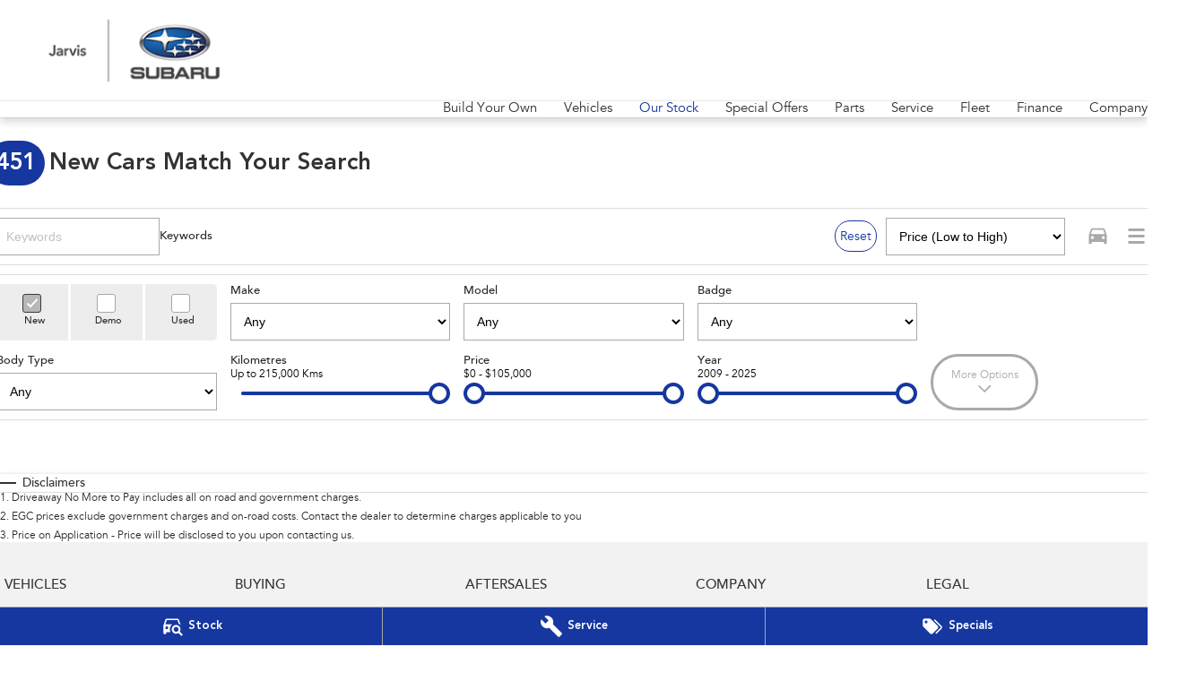

--- FILE ---
content_type: application/javascript; charset=UTF-8
request_url: https://www.jarvissubaru.com.au/webpack-runtime-af1a8f4411ad9ab85258.js
body_size: 3251
content:
!function(){"use strict";var e,t,a,c,n,r,d,f={},o={};function b(e){var t=o[e];if(void 0!==t)return t.exports;var a=o[e]={id:e,loaded:!1,exports:{}};return f[e].call(a.exports,a,a.exports,b),a.loaded=!0,a.exports}b.m=f,e=[],b.O=function(t,a,c,n){if(!a){var r=1/0;for(s=0;s<e.length;s++){a=e[s][0],c=e[s][1],n=e[s][2];for(var d=!0,f=0;f<a.length;f++)(!1&n||r>=n)&&Object.keys(b.O).every((function(e){return b.O[e](a[f])}))?a.splice(f--,1):(d=!1,n<r&&(r=n));if(d){e.splice(s--,1);var o=c();void 0!==o&&(t=o)}}return t}n=n||0;for(var s=e.length;s>0&&e[s-1][2]>n;s--)e[s]=e[s-1];e[s]=[a,c,n]},b.n=function(e){var t=e&&e.__esModule?function(){return e.default}:function(){return e};return b.d(t,{a:t}),t},a=Object.getPrototypeOf?function(e){return Object.getPrototypeOf(e)}:function(e){return e.__proto__},b.t=function(e,c){if(1&c&&(e=this(e)),8&c)return e;if("object"==typeof e&&e){if(4&c&&e.__esModule)return e;if(16&c&&"function"==typeof e.then)return e}var n=Object.create(null);b.r(n);var r={};t=t||[null,a({}),a([]),a(a)];for(var d=2&c&&e;"object"==typeof d&&!~t.indexOf(d);d=a(d))Object.getOwnPropertyNames(d).forEach((function(t){r[t]=function(){return e[t]}}));return r.default=function(){return e},b.d(n,r),n},b.d=function(e,t){for(var a in t)b.o(t,a)&&!b.o(e,a)&&Object.defineProperty(e,a,{enumerable:!0,get:t[a]})},b.f={},b.e=function(e){return Promise.all(Object.keys(b.f).reduce((function(t,a){return b.f[a](e,t),t}),[]))},b.u=function(e){return({710:"cb31caa0de042a8acfe8433b1bfd651c0bec08c1",720:"2906f60d2c36477a5b98c5bda35f713c126a28e7",906:"c8f7fe3b0e41be846d5687592cf2018ff6e22687",987:"328141d23857411e30b391838b6224a1688c73b5",1388:"component---src-templates-accessories-accessories-index-tsx",1453:"component---src-pages-404-tsx",1999:"component---src-templates-vehicles-vehicle-details-jsx",2016:"component---src-templates-blog-blog-details-tsx",2238:"99b35c56a58a97a565567b5d465b0cdfc571b6ee",2248:"component---src-pages-website-terms-of-use-tsx",2562:"ebc60b8a",2715:"component---src-templates-home-page-home-page-tsx",3145:"1bda1c4800a42d18f2cc1cfd7017e7cc6a32d3bf",3657:"b17fd56b5ac8adba50123c3413f95fa3d8c83340",3778:"component---src-templates-build-buy-build-buy-details-configurator-jsx",3967:"component---src-templates-standard-page-standard-page-tsx",4223:"commons",4832:"b4ddc0e211aa10e6d0f656fbfaa76de39b1bbcb0",5050:"fe95a7ce",5056:"75ec3a10e1c42eb1232d07b3452da279f00e6fa8",5615:"645cdcf1d599e724da0bd6cc87721221b0f7fddc",5659:"b9ab564829ba81bafe9a82ad37edca7dabe2ea3b",5927:"bdccf983b32368117b034483475f51060dd309a0",5967:"331000068b439423dd69fe5c0178f59b3e17671d",6050:"df6fc3bf45457b35bdc45bfa7987cbb1178f4644",6480:"component---src-templates-brand-specials-specials-brand-details-tsx",6687:"8019b7c421265c6abcafbdc33616b9784266c4d5",6808:"78bcc5f4e7dcd07c609b4a9105f7783f60f59eb7",6834:"component---src-templates-dealer-specials-specials-dealer-index-tsx",6985:"component---src-pages-privacy-tsx",7018:"component---src-templates-stock-stock-details-tsx",7030:"component---src-templates-accessories-accessories-details-tsx",7188:"component---src-templates-build-buy-build-buy-index-tsx",7196:"a143e2261913937e781a2a92df4c444c95c3ac02",7373:"e971612a",7414:"component---src-templates-blog-blog-index-tsx",7595:"component---src-templates-stock-stock-index-tsx",7908:"component---src-templates-finance-calculator-finance-calculator-index-tsx",7949:"b1f048dc1c635ec1c35004471c8a80f3fe140d81",8064:"component---src-pages-special-links-tsx",8177:"component---src-templates-vehicles-vehicle-index-jsx",8221:"component---src-pages-test-forms-tsx",8238:"d8ac98c06d10f74edf8f60ea68c7ef00d0d1a4e6",8357:"component---src-templates-build-buy-build-buy-details-conversion-jsx",8534:"afaada10a16697c4ff60736014ad041edb8de27e",8918:"component---src-templates-brand-specials-specials-brand-index-tsx",9598:"c7980ebc",9669:"8018285d",9976:"4a8f9049012434689978daf5a293edb6e2abdf4c"}[e]||e)+"-"+{472:"183cf474e87c71716967",710:"83303c89334c1c9c374d",720:"cb8c2d2b0e71bba67b73",906:"95ae1229120859423c3c",987:"7892f329714e92850b99",1215:"a2117255bf25fae289a8",1388:"19953fab29bc56a8ed4e",1453:"81443035402d29545485",1900:"29902f159fa588ce6227",1990:"6c1e31016705c3f67e3a",1999:"8c6dc79f87aca1b1de4d",2016:"f2608b1cb105084453d3",2238:"3c670c18555ce6ad42a4",2248:"c65878dc814490b4eada",2562:"45f336d9071ecf8f4f7e",2679:"2e1c83fdaccd3abe6d89",2715:"22b576661c85569a08df",3021:"ec2f04af3947202d88b4",3145:"128213bafc4067fbb470",3634:"cd7b9633af7054f558fa",3657:"7cb6def3cf027bc0919b",3778:"8ef2bfa4a9a9fd799f5a",3967:"e77e4da68f012a2d0e5d",3974:"d813a9a46d4f3219b670",4223:"b4ee58e4f20ac339f45e",4776:"059423f544c44bb5b932",4832:"8abd30713e5f77c79b75",5004:"2e4399a75c2cb84bd32f",5050:"067b5428ff29659dd625",5056:"691c76eeb3794b71aba7",5257:"b9de3dacbeea0bc6a1f5",5615:"e36e34ddcfdec203f40a",5659:"583fb02c9a4897e14db4",5927:"251ac726bf5ce6edd77c",5967:"69ea5c009f8e02fa3bd0",6050:"887c27bc8d3c30062f03",6480:"7c314283236a8e7a3d3e",6687:"87c35b9162789f729c24",6808:"d4613472f8fef8cc5aa5",6834:"994e01b3fef9f5f8807d",6985:"5d967aa7337d30dc2151",7018:"edb992b085908feed944",7030:"5e533190a304a7d7abda",7188:"731391d622e291d5a4b8",7196:"7e32c8e7538acde092ef",7373:"ac78841ea0ca6861f65f",7414:"008dd08a71acea2dba86",7512:"cf9024a1e3cc228a596e",7595:"97a5489114520dfed0ec",7908:"495db82475bc4a0db00a",7949:"e2569cf77e315460cb38",8064:"c27e49c2d7211e00ecbd",8177:"94fcf8da8fe1a889ca30",8221:"95d882da9277539dab45",8238:"cc851894c59d234c04d1",8287:"1fda66c6e2a0a080fc6b",8357:"99c1eaba55c7bb672354",8534:"a425b87cc9fca7d2f0d8",8730:"ba450736bd8d385e9517",8918:"737c8c86c718e44d570a",9197:"1b17ec0416a108b384e0",9598:"5018125d3a282bbdefa5",9669:"800044cefb734c7be6ca",9976:"a9c1a83f1abd55ada0fe"}[e]+".js"},b.miniCssF=function(e){return"styles.498ad60c8b9964c9936f.css"},b.g=function(){if("object"==typeof globalThis)return globalThis;try{return this||new Function("return this")()}catch(e){if("object"==typeof window)return window}}(),b.o=function(e,t){return Object.prototype.hasOwnProperty.call(e,t)},c={},n="website:",b.l=function(e,t,a,r){if(c[e])c[e].push(t);else{var d,f;if(void 0!==a)for(var o=document.getElementsByTagName("script"),s=0;s<o.length;s++){var i=o[s];if(i.getAttribute("src")==e||i.getAttribute("data-webpack")==n+a){d=i;break}}d||(f=!0,(d=document.createElement("script")).charset="utf-8",d.timeout=120,b.nc&&d.setAttribute("nonce",b.nc),d.setAttribute("data-webpack",n+a),d.src=e),c[e]=[t];var u=function(t,a){d.onerror=d.onload=null,clearTimeout(l);var n=c[e];if(delete c[e],d.parentNode&&d.parentNode.removeChild(d),n&&n.forEach((function(e){return e(a)})),t)return t(a)},l=setTimeout(u.bind(null,void 0,{type:"timeout",target:d}),12e4);d.onerror=u.bind(null,d.onerror),d.onload=u.bind(null,d.onload),f&&document.head.appendChild(d)}},b.r=function(e){"undefined"!=typeof Symbol&&Symbol.toStringTag&&Object.defineProperty(e,Symbol.toStringTag,{value:"Module"}),Object.defineProperty(e,"__esModule",{value:!0})},b.nmd=function(e){return e.paths=[],e.children||(e.children=[]),e},b.p="/",r=function(e){return new Promise((function(t,a){var c=b.miniCssF(e),n=b.p+c;if(function(e,t){for(var a=document.getElementsByTagName("link"),c=0;c<a.length;c++){var n=(d=a[c]).getAttribute("data-href")||d.getAttribute("href");if("stylesheet"===d.rel&&(n===e||n===t))return d}var r=document.getElementsByTagName("style");for(c=0;c<r.length;c++){var d;if((n=(d=r[c]).getAttribute("data-href"))===e||n===t)return d}}(c,n))return t();!function(e,t,a,c){var n=document.createElement("link");n.rel="stylesheet",n.type="text/css",n.onerror=n.onload=function(r){if(n.onerror=n.onload=null,"load"===r.type)a();else{var d=r&&("load"===r.type?"missing":r.type),f=r&&r.target&&r.target.href||t,o=new Error("Loading CSS chunk "+e+" failed.\n("+f+")");o.code="CSS_CHUNK_LOAD_FAILED",o.type=d,o.request=f,n.parentNode.removeChild(n),c(o)}},n.href=t,document.head.appendChild(n)}(e,n,t,a)}))},d={7311:0},b.f.miniCss=function(e,t){d[e]?t.push(d[e]):0!==d[e]&&{1869:1}[e]&&t.push(d[e]=r(e).then((function(){d[e]=0}),(function(t){throw delete d[e],t})))},function(){var e={7311:0};b.f.j=function(t,a){var c=b.o(e,t)?e[t]:void 0;if(0!==c)if(c)a.push(c[2]);else if(/^(1869|7311)$/.test(t))e[t]=0;else{var n=new Promise((function(a,n){c=e[t]=[a,n]}));a.push(c[2]=n);var r=b.p+b.u(t),d=new Error;b.l(r,(function(a){if(b.o(e,t)&&(0!==(c=e[t])&&(e[t]=void 0),c)){var n=a&&("load"===a.type?"missing":a.type),r=a&&a.target&&a.target.src;d.message="Loading chunk "+t+" failed.\n("+n+": "+r+")",d.name="ChunkLoadError",d.type=n,d.request=r,c[1](d)}}),"chunk-"+t,t)}},b.O.j=function(t){return 0===e[t]};var t=function(t,a){var c,n,r=a[0],d=a[1],f=a[2],o=0;if(r.some((function(t){return 0!==e[t]}))){for(c in d)b.o(d,c)&&(b.m[c]=d[c]);if(f)var s=f(b)}for(t&&t(a);o<r.length;o++)n=r[o],b.o(e,n)&&e[n]&&e[n][0](),e[n]=0;return b.O(s)},a=self.webpackChunkwebsite=self.webpackChunkwebsite||[];a.forEach(t.bind(null,0)),a.push=t.bind(null,a.push.bind(a))}()}();

--- FILE ---
content_type: application/javascript; charset=UTF-8
request_url: https://www.jarvissubaru.com.au/app-2422c6b9fe6ba0e2236f.js
body_size: 63834
content:
/*! For license information please see app-2422c6b9fe6ba0e2236f.js.LICENSE.txt */
(self.webpackChunkwebsite=self.webpackChunkwebsite||[]).push([[3524],{259:function(e,t,n){var r=n(91270);e.exports=function(e,t){e.prototype=Object.create(t.prototype),e.prototype.constructor=e,r(e,t)},e.exports.__esModule=!0,e.exports.default=e.exports},309:function(e,t,n){"use strict";n.d(t,{Rk:function(){return r},SF:function(){return o},sk:function(){return s}});function r(e,t,n){var r="";return n.split(" ").forEach((function(n){void 0!==e[n]?t.push(e[n]+";"):r+=n+" "})),r}var o=function(e,t,n){var r=e.key+"-"+t.name;!1===n&&void 0===e.registered[r]&&(e.registered[r]=t.styles)},s=function(e,t,n){o(e,t,n);var r=e.key+"-"+t.name;if(void 0===e.inserted[t.name]){var s=t;do{e.insert(t===s?"."+r:"",s,e.sheet,!0),s=s.next}while(void 0!==s)}}},438:function(e,t,n){"use strict";n.d(t,{G:function(){return o},GR:function(){return i}});var r=n(63696);const o=(s="StaticQuery",a={},r.createServerContext?function(e,t){return void 0===t&&(t=null),globalThis.__SERVER_CONTEXT||(globalThis.__SERVER_CONTEXT={}),globalThis.__SERVER_CONTEXT[e]||(globalThis.__SERVER_CONTEXT[e]=r.createServerContext(e,t)),globalThis.__SERVER_CONTEXT[e]}(s,a):r.createContext(a));var s,a;const i=e=>{var t;r.useContext;const n=r.useContext(o);if(isNaN(Number(e)))throw new Error(`useStaticQuery was called with a string but expects to be called using \`graphql\`. Try this:\n\nimport { useStaticQuery, graphql } from 'gatsby';\n\nuseStaticQuery(graphql\`${e}\`);\n`);if(null!==(t=n[e])&&void 0!==t&&t.data)return n[e].data;throw new Error("The result of this StaticQuery could not be fetched.\n\nThis is likely a bug in Gatsby and if refreshing the page does not fix it, please open an issue in https://github.com/gatsbyjs/gatsby/issues")}},3369:function(e,t,n){"use strict";var r;n.r(t),n.d(t,{BaseContext:function(){return b},Link:function(){return G},Location:function(){return te},LocationContext:function(){return w},LocationProvider:function(){return ee},Match:function(){return re},Redirect:function(){return E},Router:function(){return le},ServerLocation:function(){return ne},createHistory:function(){return p},createMemorySource:function(){return f},globalHistory:function(){return m},insertParams:function(){return j},isRedirect:function(){return k},match:function(){return T},navigate:function(){return y},pick:function(){return _},redirectTo:function(){return P},resolve:function(){return N},shallowCompare:function(){return U},startsWith:function(){return R},useBaseContext:function(){return S},useLocation:function(){return he},useLocationContext:function(){return x},useMatch:function(){return ge},useNavigate:function(){return pe},useParams:function(){return fe},validateRedirect:function(){return A}});var o=n(59994),s=n(63696),a=n(62688),i=n.n(a),c=n(32091),u=n.n(c);function l(){return l=Object.assign?Object.assign.bind():function(e){for(var t=1;t<arguments.length;t++){var n=arguments[t];for(var r in n)Object.prototype.hasOwnProperty.call(n,r)&&(e[r]=n[r])}return e},l.apply(this,arguments)}function d(e,t){if(null==e)return{};var n,r,o={},s=Object.keys(e);for(r=0;r<s.length;r++)t.indexOf(n=s[r])>=0||(o[n]=e[n]);return o}const h=e=>{const{search:t,hash:n,href:r,origin:o,protocol:s,host:a,hostname:i,port:c}=e.location;let{pathname:u}=e.location;return!u&&r&&g&&(u=new URL(r).pathname),{pathname:encodeURI(decodeURI(u)),search:t,hash:n,href:r,origin:o,protocol:s,host:a,hostname:i,port:c,state:e.history.state,key:e.history.state&&e.history.state.key||"initial"}},p=(e,t)=>{let n=[],r=h(e),o=!1,s=()=>{};return{get location(){return r},get transitioning(){return o},_onTransitionComplete(){o=!1,s()},listen(t){n.push(t);const o=()=>{r=h(e),t({location:r,action:"POP"})};return e.addEventListener("popstate",o),()=>{e.removeEventListener("popstate",o),n=n.filter((e=>e!==t))}},navigate(t,a){let{state:i,replace:c=!1}=void 0===a?{}:a;if("number"==typeof t)e.history.go(t);else{i=l({},i,{key:Date.now()+""});try{o||c?e.history.replaceState(i,null,t):e.history.pushState(i,null,t)}catch(n){e.location[c?"replace":"assign"](t)}}r=h(e),o=!0;const u=new Promise((e=>s=e));return n.forEach((e=>e({location:r,action:"PUSH"}))),u}}},f=function(e){void 0===e&&(e="/");const t=e.indexOf("?"),n={pathname:t>-1?e.substr(0,t):e,search:t>-1?e.substr(t):""};let r=0;const o=[n],s=[null];return{get location(){return o[r]},addEventListener(e,t){},removeEventListener(e,t){},history:{get entries(){return o},get index(){return r},get state(){return s[r]},pushState(e,t,n){const[a,i=""]=n.split("?");r++,o.push({pathname:a,search:i.length?`?${i}`:i}),s.push(e)},replaceState(e,t,n){const[a,i=""]=n.split("?");o[r]={pathname:a,search:i},s[r]=e},go(e){const t=r+e;t<0||t>s.length-1||(r=t)}}}},g=!("undefined"==typeof window||!window.document||!window.document.createElement),m=p(g?window:f()),{navigate:y}=m;function v(e,t){return s.createServerContext?function(e,t){return void 0===t&&(t=null),globalThis.__SERVER_CONTEXT||(globalThis.__SERVER_CONTEXT={}),globalThis.__SERVER_CONTEXT[e]||(globalThis.__SERVER_CONTEXT[e]=s.createServerContext(e,t)),globalThis.__SERVER_CONTEXT[e]}(e,t):s.createContext(t)}const b=v("Base",{baseuri:"/",basepath:"/"}),w=v("Location"),S=()=>s.useContext(b),x=()=>s.useContext(w);function C(e){this.uri=e}const k=e=>e instanceof C,P=e=>{throw new C(e)};function O(e){const{to:t,replace:n=!0,state:r,noThrow:o,baseuri:a}=e;s.useEffect((()=>{Promise.resolve().then((()=>{const o=N(t,a);y(j(o,e),{replace:n,state:r})}))}),[]);const i=N(t,a);return o||P(j(i,e)),null}const E=e=>{const t=x(),{baseuri:n}=S();return s.createElement(O,l({},t,{baseuri:n},e))};E.propTypes={from:i().string,to:i().string.isRequired};const R=(e,t)=>e.substr(0,t.length)===t,_=(e,t)=>{let n,r;const[o]=t.split("?"),s=F(o),a=""===s[0],i=I(e);for(let c=0,l=i.length;c<l;c++){let e=!1;const o=i[c].route;if(o.default){r={route:o,params:{},uri:t};continue}const l=F(o.path),d={},h=Math.max(s.length,l.length);let p=0;for(;p<h;p++){const t=l[p],n=s[p];if(D(t)){d[t.slice(1)||"*"]=s.slice(p).map(decodeURIComponent).join("/");break}if(void 0===n){e=!0;break}const r=L.exec(t);if(r&&!a){const e=-1===q.indexOf(r[1]);u()(e,`<Router> dynamic segment "${r[1]}" is a reserved name. Please use a different name in path "${o.path}".`);const t=decodeURIComponent(n);d[r[1]]=t}else if(t!==n){e=!0;break}}if(!e){n={route:o,params:d,uri:"/"+s.slice(0,p).join("/")};break}}return n||r||null},T=(e,t)=>_([{path:e}],t),N=(e,t)=>{if(R(e,"/"))return e;const[n,r]=e.split("?"),[o]=t.split("?"),s=F(n),a=F(o);if(""===s[0])return H(o,r);if(!R(s[0],".")){const e=a.concat(s).join("/");return H(("/"===o?"":"/")+e,r)}const i=a.concat(s),c=[];for(let u=0,l=i.length;u<l;u++){const e=i[u];".."===e?c.pop():"."!==e&&c.push(e)}return H("/"+c.join("/"),r)},j=(e,t)=>{const[n,r=""]=e.split("?");let o="/"+F(n).map((e=>{const n=L.exec(e);return n?t[n[1]]:e})).join("/");const{location:{search:s=""}={}}=t,a=s.split("?")[1]||"";return o=H(o,r,a),o},A=(e,t)=>{const n=e=>$(e);return F(e).filter(n).sort().join("/")===F(t).filter(n).sort().join("/")},L=/^:(.+)/,$=e=>L.test(e),D=e=>e&&"*"===e[0],M=(e,t)=>({route:e,score:e.default?0:F(e.path).reduce(((e,t)=>(e+=4,(e=>""===e)(t)?e+=1:$(t)?e+=2:D(t)?e-=5:e+=3,e)),0),index:t}),I=e=>e.map(M).sort(((e,t)=>e.score<t.score?1:e.score>t.score?-1:e.index-t.index)),F=e=>e.replace(/(^\/+|\/+$)/g,"").split("/"),H=function(e){for(var t=arguments.length,n=new Array(t>1?t-1:0),r=1;r<t;r++)n[r-1]=arguments[r];return e+((n=n.filter((e=>e&&e.length>0)))&&n.length>0?`?${n.join("&")}`:"")},q=["uri","path"],U=(e,t)=>{const n=Object.keys(e);return n.length===Object.keys(t).length&&n.every((n=>t.hasOwnProperty(n)&&e[n]===t[n]))},B=e=>e.replace(/(^\/+|\/+$)/g,""),Q=e=>t=>{if(!t)return null;if(t.type===s.Fragment&&t.props.children)return s.Children.map(t.props.children,Q(e));if(u()(t.props.path||t.props.default||t.type===E,`<Router>: Children of <Router> must have a \`path\` or \`default\` prop, or be a \`<Redirect>\`. None found on element type \`${t.type}\``),u()(!!(t.type!==E||t.props.from&&t.props.to),`<Redirect from="${t.props.from}" to="${t.props.to}"/> requires both "from" and "to" props when inside a <Router>.`),u()(!(t.type===E&&!A(t.props.from,t.props.to)),`<Redirect from="${t.props.from} to="${t.props.to}"/> has mismatched dynamic segments, ensure both paths have the exact same dynamic segments.`),t.props.default)return{value:t,default:!0};const n=t.type===E?t.props.from:t.props.path,r="/"===n?e:`${B(e)}/${B(n)}`;return{value:t,default:t.props.default,path:t.props.children?`${B(r)}/*`:r}},K=["innerRef"],V=["to","state","replace","getProps"],W=["key"];let{forwardRef:z}=r||(r=n.t(s,2));void 0===z&&(z=e=>e);const J=()=>{},G=z(((e,t)=>{let{innerRef:n}=e,r=d(e,K);const{baseuri:o}=S(),{location:a}=x(),{to:i,state:c,replace:u,getProps:h=J}=r,p=d(r,V),f=N(i,o),g=encodeURI(f),m=a.pathname===g,v=R(a.pathname,g);return s.createElement("a",l({ref:t||n,"aria-current":m?"page":void 0},p,h({isCurrent:m,isPartiallyCurrent:v,href:f,location:a}),{href:f,onClick:e=>{if(p.onClick&&p.onClick(e),(e=>!e.defaultPrevented&&0===e.button&&!(e.metaKey||e.altKey||e.ctrlKey||e.shiftKey))(e)){e.preventDefault();let t=u;if("boolean"!=typeof u&&m){const e=d(l({},a.state),W);t=U(l({},c),e)}y(f,{state:c,replace:t})}}}))}));G.displayName="Link",G.propTypes={to:i().string.isRequired};let Y=function(e){function t(){for(var t,n=arguments.length,r=new Array(n),o=0;o<n;o++)r[o]=arguments[o];return(t=e.call.apply(e,[this].concat(r))||this).displayName="ReactUseErrorBoundary",t}(0,o.A)(t,e);var n=t.prototype;return n.componentDidCatch=function(){var e;this.setState({}),(e=this.props).onError.apply(e,arguments)},n.render=function(){return this.props.children},t}(s.Component);const X=s.createContext({componentDidCatch:{current:void 0},error:void 0,setError:()=>!1});function Z(e){let{children:t}=e;const[n,r]=s.useState(),o=s.useRef(),a=s.useMemo((()=>({componentDidCatch:o,error:n,setError:r})),[n]);return s.createElement(X.Provider,{value:a},s.createElement(Y,{error:n,onError:(e,t)=>{r(e),null==o.current||o.current(e,t)}},t))}Z.displayName="ReactUseErrorBoundaryContext";const ee=function(e){var t,n;function r(t){return s.createElement(Z,null,s.createElement(e,l({key:"WrappedComponent"},t)))}return r.displayName=`WithErrorBoundary(${null!=(t=null!=(n=e.displayName)?n:e.name)?t:"Component"})`,r}((e=>{let{history:t=m,children:n}=e;const{location:r}=t,[o,a]=s.useState({location:r}),[i]=function(){const e=s.useContext(X);e.componentDidCatch.current=void 0;const t=s.useCallback((()=>{e.setError(void 0)}),[]);return[e.error,t]}();if(s.useEffect((()=>{t._onTransitionComplete()}),[o.location]),s.useEffect((()=>{let e=!1;const n=t.listen((t=>{let{location:n}=t;Promise.resolve().then((()=>{requestAnimationFrame((()=>{e||a({location:n})}))}))}));return()=>{e=!0,n()}}),[]),i){if(!k(i))throw i;y(i.uri,{replace:!0})}return s.createElement(w.Provider,{value:o},"function"==typeof n?n(o):n||null)})),te=e=>{let{children:t}=e;const n=x();return n?t(n):s.createElement(ee,null,t)},ne=e=>{let{url:t,children:n}=e;const r=t.indexOf("?");let o,a="";return r>-1?(o=t.substring(0,r),a=t.substring(r)):o=t,s.createElement(w.Provider,{value:{location:{pathname:o,search:a,hash:""}}},n)},re=e=>{let{path:t,children:n}=e;const{baseuri:r}=S(),{location:o}=x(),s=N(t,r),a=T(s,o.pathname);return n({location:o,match:a?l({},a.params,{uri:a.uri,path:t}):null})},oe=["uri","location","component"],se=["children","style","component","uri","location"],ae=e=>{let{uri:t,location:n,component:r}=e,o=d(e,oe);return s.createElement(ce,l({},o,{component:r,uri:t,location:n}))};let ie=0;const ce=e=>{let{children:t,style:n,component:r="div",uri:o,location:a}=e,i=d(e,se);const c=s.useRef(),u=s.useRef(!0),h=s.useRef(o),p=s.useRef(a.pathname),f=s.useRef(!1);s.useEffect((()=>(ie++,g(),()=>{ie--,0===ie&&(u.current=!0)})),[]),s.useEffect((()=>{let e=!1,t=!1;o!==h.current&&(h.current=o,e=!0),a.pathname!==p.current&&(p.current=a.pathname,t=!0),f.current=e||t&&a.pathname===o,f.current&&g()}),[o,a]);const g=s.useCallback((()=>{var e;u.current?u.current=!1:(e=c.current,f.current&&e&&e.focus())}),[]);return s.createElement(r,l({style:l({outline:"none"},n),tabIndex:"-1",ref:c},i),t)},ue=["location","primary","children","basepath","baseuri","component"],le=e=>{const t=S(),n=x();return s.createElement(de,l({},t,n,e))};function de(e){const{location:t,primary:n=!0,children:r,basepath:o,component:a="div"}=e,i=d(e,ue),c=s.Children.toArray(r).reduce(((e,t)=>{const n=Q(o)(t);return e.concat(n)}),[]),{pathname:u}=t,h=_(c,u);if(h){const{params:e,uri:r,route:c,route:{value:u}}=h,d=c.default?o:c.path.replace(/\*$/,""),p=l({},e,{uri:r,location:t}),f=s.cloneElement(u,p,u.props.children?s.createElement(le,{location:t,primary:n},u.props.children):void 0),g=n?ae:a,m=n?l({uri:r,location:t,component:a},i):i;return s.createElement(b.Provider,{value:{baseuri:r,basepath:d}},s.createElement(g,m,f))}return null}const he=()=>{const e=x();if(!e)throw new Error("useLocation hook was used but a LocationContext.Provider was not found in the parent tree. Make sure this is used in a component that is a child of Router");return e.location},pe=()=>{throw new Error("useNavigate is removed. Use import { navigate } from 'gatsby' instead")},fe=()=>{const e=S();if(!e)throw new Error("useParams hook was used but a LocationContext.Provider was not found in the parent tree. Make sure this is used in a component that is a child of Router");const t=he(),n=T(e.basepath,t.pathname);return n?n.params:null},ge=e=>{if(!e)throw new Error("useMatch(path: string) requires an argument of a string to match against");const t=S();if(!t)throw new Error("useMatch hook was used but a LocationContext.Provider was not found in the parent tree. Make sure this is used in a component that is a child of Router");const n=he(),r=N(e,t.baseuri),o=T(r,n.pathname);return o?l({},o.params,{uri:o.uri,path:e}):null}},3392:function(e,t,n){"use strict";n.d(t,{A:function(){return oe}});var r=function(){function e(e){var t=this;this._insertTag=function(e){var n;n=0===t.tags.length?t.insertionPoint?t.insertionPoint.nextSibling:t.prepend?t.container.firstChild:t.before:t.tags[t.tags.length-1].nextSibling,t.container.insertBefore(e,n),t.tags.push(e)},this.isSpeedy=void 0===e.speedy||e.speedy,this.tags=[],this.ctr=0,this.nonce=e.nonce,this.key=e.key,this.container=e.container,this.prepend=e.prepend,this.insertionPoint=e.insertionPoint,this.before=null}var t=e.prototype;return t.hydrate=function(e){e.forEach(this._insertTag)},t.insert=function(e){this.ctr%(this.isSpeedy?65e3:1)==0&&this._insertTag(function(e){var t=document.createElement("style");return t.setAttribute("data-emotion",e.key),void 0!==e.nonce&&t.setAttribute("nonce",e.nonce),t.appendChild(document.createTextNode("")),t.setAttribute("data-s",""),t}(this));var t=this.tags[this.tags.length-1];if(this.isSpeedy){var n=function(e){if(e.sheet)return e.sheet;for(var t=0;t<document.styleSheets.length;t++)if(document.styleSheets[t].ownerNode===e)return document.styleSheets[t]}(t);try{n.insertRule(e,n.cssRules.length)}catch(r){0}}else t.appendChild(document.createTextNode(e));this.ctr++},t.flush=function(){this.tags.forEach((function(e){return e.parentNode&&e.parentNode.removeChild(e)})),this.tags=[],this.ctr=0},e}(),o=Math.abs,s=String.fromCharCode,a=Object.assign;function i(e){return e.trim()}function c(e,t,n){return e.replace(t,n)}function u(e,t){return e.indexOf(t)}function l(e,t){return 0|e.charCodeAt(t)}function d(e,t,n){return e.slice(t,n)}function h(e){return e.length}function p(e){return e.length}function f(e,t){return t.push(e),e}var g=1,m=1,y=0,v=0,b=0,w="";function S(e,t,n,r,o,s,a){return{value:e,root:t,parent:n,type:r,props:o,children:s,line:g,column:m,length:a,return:""}}function x(e,t){return a(S("",null,null,"",null,null,0),e,{length:-e.length},t)}function C(){return b=v>0?l(w,--v):0,m--,10===b&&(m=1,g--),b}function k(){return b=v<y?l(w,v++):0,m++,10===b&&(m=1,g++),b}function P(){return l(w,v)}function O(){return v}function E(e,t){return d(w,e,t)}function R(e){switch(e){case 0:case 9:case 10:case 13:case 32:return 5;case 33:case 43:case 44:case 47:case 62:case 64:case 126:case 59:case 123:case 125:return 4;case 58:return 3;case 34:case 39:case 40:case 91:return 2;case 41:case 93:return 1}return 0}function _(e){return g=m=1,y=h(w=e),v=0,[]}function T(e){return w="",e}function N(e){return i(E(v-1,L(91===e?e+2:40===e?e+1:e)))}function j(e){for(;(b=P())&&b<33;)k();return R(e)>2||R(b)>3?"":" "}function A(e,t){for(;--t&&k()&&!(b<48||b>102||b>57&&b<65||b>70&&b<97););return E(e,O()+(t<6&&32==P()&&32==k()))}function L(e){for(;k();)switch(b){case e:return v;case 34:case 39:34!==e&&39!==e&&L(b);break;case 40:41===e&&L(e);break;case 92:k()}return v}function $(e,t){for(;k()&&e+b!==57&&(e+b!==84||47!==P()););return"/*"+E(t,v-1)+"*"+s(47===e?e:k())}function D(e){for(;!R(P());)k();return E(e,v)}var M="-ms-",I="-moz-",F="-webkit-",H="comm",q="rule",U="decl",B="@keyframes";function Q(e,t){for(var n="",r=p(e),o=0;o<r;o++)n+=t(e[o],o,e,t)||"";return n}function K(e,t,n,r){switch(e.type){case"@layer":if(e.children.length)break;case"@import":case U:return e.return=e.return||e.value;case H:return"";case B:return e.return=e.value+"{"+Q(e.children,r)+"}";case q:e.value=e.props.join(",")}return h(n=Q(e.children,r))?e.return=e.value+"{"+n+"}":""}function V(e){return T(W("",null,null,null,[""],e=_(e),0,[0],e))}function W(e,t,n,r,o,a,i,d,p){for(var g=0,m=0,y=i,v=0,b=0,w=0,S=1,x=1,E=1,R=0,_="",T=o,L=a,M=r,I=_;x;)switch(w=R,R=k()){case 40:if(108!=w&&58==l(I,y-1)){-1!=u(I+=c(N(R),"&","&\f"),"&\f")&&(E=-1);break}case 34:case 39:case 91:I+=N(R);break;case 9:case 10:case 13:case 32:I+=j(w);break;case 92:I+=A(O()-1,7);continue;case 47:switch(P()){case 42:case 47:f(J($(k(),O()),t,n),p);break;default:I+="/"}break;case 123*S:d[g++]=h(I)*E;case 125*S:case 59:case 0:switch(R){case 0:case 125:x=0;case 59+m:-1==E&&(I=c(I,/\f/g,"")),b>0&&h(I)-y&&f(b>32?G(I+";",r,n,y-1):G(c(I," ","")+";",r,n,y-2),p);break;case 59:I+=";";default:if(f(M=z(I,t,n,g,m,o,d,_,T=[],L=[],y),a),123===R)if(0===m)W(I,t,M,M,T,a,y,d,L);else switch(99===v&&110===l(I,3)?100:v){case 100:case 108:case 109:case 115:W(e,M,M,r&&f(z(e,M,M,0,0,o,d,_,o,T=[],y),L),o,L,y,d,r?T:L);break;default:W(I,M,M,M,[""],L,0,d,L)}}g=m=b=0,S=E=1,_=I="",y=i;break;case 58:y=1+h(I),b=w;default:if(S<1)if(123==R)--S;else if(125==R&&0==S++&&125==C())continue;switch(I+=s(R),R*S){case 38:E=m>0?1:(I+="\f",-1);break;case 44:d[g++]=(h(I)-1)*E,E=1;break;case 64:45===P()&&(I+=N(k())),v=P(),m=y=h(_=I+=D(O())),R++;break;case 45:45===w&&2==h(I)&&(S=0)}}return a}function z(e,t,n,r,s,a,u,l,h,f,g){for(var m=s-1,y=0===s?a:[""],v=p(y),b=0,w=0,x=0;b<r;++b)for(var C=0,k=d(e,m+1,m=o(w=u[b])),P=e;C<v;++C)(P=i(w>0?y[C]+" "+k:c(k,/&\f/g,y[C])))&&(h[x++]=P);return S(e,t,n,0===s?q:l,h,f,g)}function J(e,t,n){return S(e,t,n,H,s(b),d(e,2,-2),0)}function G(e,t,n,r){return S(e,t,n,U,d(e,0,r),d(e,r+1,-1),r)}var Y=function(e,t,n){for(var r=0,o=0;r=o,o=P(),38===r&&12===o&&(t[n]=1),!R(o);)k();return E(e,v)},X=function(e,t){return T(function(e,t){var n=-1,r=44;do{switch(R(r)){case 0:38===r&&12===P()&&(t[n]=1),e[n]+=Y(v-1,t,n);break;case 2:e[n]+=N(r);break;case 4:if(44===r){e[++n]=58===P()?"&\f":"",t[n]=e[n].length;break}default:e[n]+=s(r)}}while(r=k());return e}(_(e),t))},Z=new WeakMap,ee=function(e){if("rule"===e.type&&e.parent&&!(e.length<1)){for(var t=e.value,n=e.parent,r=e.column===n.column&&e.line===n.line;"rule"!==n.type;)if(!(n=n.parent))return;if((1!==e.props.length||58===t.charCodeAt(0)||Z.get(n))&&!r){Z.set(e,!0);for(var o=[],s=X(t,o),a=n.props,i=0,c=0;i<s.length;i++)for(var u=0;u<a.length;u++,c++)e.props[c]=o[i]?s[i].replace(/&\f/g,a[u]):a[u]+" "+s[i]}}},te=function(e){if("decl"===e.type){var t=e.value;108===t.charCodeAt(0)&&98===t.charCodeAt(2)&&(e.return="",e.value="")}};function ne(e,t){switch(function(e,t){return 45^l(e,0)?(((t<<2^l(e,0))<<2^l(e,1))<<2^l(e,2))<<2^l(e,3):0}(e,t)){case 5103:return F+"print-"+e+e;case 5737:case 4201:case 3177:case 3433:case 1641:case 4457:case 2921:case 5572:case 6356:case 5844:case 3191:case 6645:case 3005:case 6391:case 5879:case 5623:case 6135:case 4599:case 4855:case 4215:case 6389:case 5109:case 5365:case 5621:case 3829:return F+e+e;case 5349:case 4246:case 4810:case 6968:case 2756:return F+e+I+e+M+e+e;case 6828:case 4268:return F+e+M+e+e;case 6165:return F+e+M+"flex-"+e+e;case 5187:return F+e+c(e,/(\w+).+(:[^]+)/,F+"box-$1$2"+M+"flex-$1$2")+e;case 5443:return F+e+M+"flex-item-"+c(e,/flex-|-self/,"")+e;case 4675:return F+e+M+"flex-line-pack"+c(e,/align-content|flex-|-self/,"")+e;case 5548:return F+e+M+c(e,"shrink","negative")+e;case 5292:return F+e+M+c(e,"basis","preferred-size")+e;case 6060:return F+"box-"+c(e,"-grow","")+F+e+M+c(e,"grow","positive")+e;case 4554:return F+c(e,/([^-])(transform)/g,"$1"+F+"$2")+e;case 6187:return c(c(c(e,/(zoom-|grab)/,F+"$1"),/(image-set)/,F+"$1"),e,"")+e;case 5495:case 3959:return c(e,/(image-set\([^]*)/,F+"$1$`$1");case 4968:return c(c(e,/(.+:)(flex-)?(.*)/,F+"box-pack:$3"+M+"flex-pack:$3"),/s.+-b[^;]+/,"justify")+F+e+e;case 4095:case 3583:case 4068:case 2532:return c(e,/(.+)-inline(.+)/,F+"$1$2")+e;case 8116:case 7059:case 5753:case 5535:case 5445:case 5701:case 4933:case 4677:case 5533:case 5789:case 5021:case 4765:if(h(e)-1-t>6)switch(l(e,t+1)){case 109:if(45!==l(e,t+4))break;case 102:return c(e,/(.+:)(.+)-([^]+)/,"$1"+F+"$2-$3$1"+I+(108==l(e,t+3)?"$3":"$2-$3"))+e;case 115:return~u(e,"stretch")?ne(c(e,"stretch","fill-available"),t)+e:e}break;case 4949:if(115!==l(e,t+1))break;case 6444:switch(l(e,h(e)-3-(~u(e,"!important")&&10))){case 107:return c(e,":",":"+F)+e;case 101:return c(e,/(.+:)([^;!]+)(;|!.+)?/,"$1"+F+(45===l(e,14)?"inline-":"")+"box$3$1"+F+"$2$3$1"+M+"$2box$3")+e}break;case 5936:switch(l(e,t+11)){case 114:return F+e+M+c(e,/[svh]\w+-[tblr]{2}/,"tb")+e;case 108:return F+e+M+c(e,/[svh]\w+-[tblr]{2}/,"tb-rl")+e;case 45:return F+e+M+c(e,/[svh]\w+-[tblr]{2}/,"lr")+e}return F+e+M+e+e}return e}var re=[function(e,t,n,r){if(e.length>-1&&!e.return)switch(e.type){case U:e.return=ne(e.value,e.length);break;case B:return Q([x(e,{value:c(e.value,"@","@"+F)})],r);case q:if(e.length)return function(e,t){return e.map(t).join("")}(e.props,(function(t){switch(function(e,t){return(e=t.exec(e))?e[0]:e}(t,/(::plac\w+|:read-\w+)/)){case":read-only":case":read-write":return Q([x(e,{props:[c(t,/:(read-\w+)/,":-moz-$1")]})],r);case"::placeholder":return Q([x(e,{props:[c(t,/:(plac\w+)/,":"+F+"input-$1")]}),x(e,{props:[c(t,/:(plac\w+)/,":-moz-$1")]}),x(e,{props:[c(t,/:(plac\w+)/,M+"input-$1")]})],r)}return""}))}}],oe=function(e){var t=e.key;if("css"===t){var n=document.querySelectorAll("style[data-emotion]:not([data-s])");Array.prototype.forEach.call(n,(function(e){-1!==e.getAttribute("data-emotion").indexOf(" ")&&(document.head.appendChild(e),e.setAttribute("data-s",""))}))}var o=e.stylisPlugins||re;var s,a,i={},c=[];s=e.container||document.head,Array.prototype.forEach.call(document.querySelectorAll('style[data-emotion^="'+t+' "]'),(function(e){for(var t=e.getAttribute("data-emotion").split(" "),n=1;n<t.length;n++)i[t[n]]=!0;c.push(e)}));var u,l,d,h,f=[K,(h=function(e){u.insert(e)},function(e){e.root||(e=e.return)&&h(e)})],g=(l=[ee,te].concat(o,f),d=p(l),function(e,t,n,r){for(var o="",s=0;s<d;s++)o+=l[s](e,t,n,r)||"";return o});a=function(e,t,n,r){u=n,Q(V(e?e+"{"+t.styles+"}":t.styles),g),r&&(m.inserted[t.name]=!0)};var m={key:t,sheet:new r({key:t,container:s,nonce:e.nonce,speedy:e.speedy,prepend:e.prepend,insertionPoint:e.insertionPoint}),nonce:e.nonce,inserted:i,registered:{},insert:a};return m.sheet.hydrate(c),m}},3715:function(e,t,n){"use strict";n.d(t,{Ht:function(){return i},jE:function(){return a}});var r=n(63696),o=n(62540),s=r.createContext(void 0),a=e=>{const t=r.useContext(s);if(e)return e;if(!t)throw new Error("No QueryClient set, use QueryClientProvider to set one");return t},i=({client:e,children:t})=>(r.useEffect((()=>(e.mount(),()=>{e.unmount()})),[e]),(0,o.jsx)(s.Provider,{value:e,children:t}))},4248:function(e,t,n){"use strict";t.__esModule=!0,t.injectPartytownSnippet=function(e){if(!e.length)return;const t=document.querySelector("script[data-partytown]"),n=document.querySelector('iframe[src*="~partytown/partytown-sandbox-sw"]');t&&t.remove();n&&n.remove();const s=(0,o.getForwards)(e),a=document.createElement("script");a.dataset.partytown="",a.innerHTML=(0,r.partytownSnippet)({forward:s}),document.head.appendChild(a)};var r=n(42914),o=n(50057)},4280:function(e,t,n){"use strict";n.r(t),n.d(t,{onRouteUpdate:function(){return r}});const r=({location:e},t={stripQueryString:!1})=>{const n=document.querySelector("link[rel='canonical']"),r=n.getAttribute("href"),o=n.getAttribute("data-baseProtocol"),s=n.getAttribute("data-baseHost");if(r&&o&&s){let r=`${o}//${s}${e.pathname}`;const{stripQueryString:a}=t;a||(r+=e.search),r+=e.hash,n.setAttribute("href",`${r}`)}}},6167:function(e,t,n){"use strict";n.d(t,{A:function(){return P}});var r=n(63696),o=n(62688),s=n.n(o),a=n(41016),i=n(52810),c=n(94300),u=n(26885),l=n(3369),d=n(51560);function h(e){let{children:t,callback:n}=e;return(0,r.useEffect)((()=>{n()})),t}const p=["link","meta","style","title","base","noscript","script","html","body"];function f(e,t){if(e instanceof HTMLElement&&t instanceof HTMLElement){const n=t.getAttribute("nonce");if(n&&!e.getAttribute("nonce")){const r=t.cloneNode(!0);return r.setAttribute("nonce",""),r.nonce=n,n===e.nonce&&e.isEqualNode(r)}}return e.isEqualNode(t)}function g(e,t){void 0===t&&(t={html:{},body:{}});const n=new Map,r=[];for(const u of e.childNodes){var o,s;const e=u.nodeName.toLowerCase(),l=null===(o=u.attributes)||void 0===o||null===(s=o.id)||void 0===s?void 0:s.value;if(v(u)){if(y(e))if("html"===e||"body"===e)for(const n of u.attributes){const r="style"===n.name;var a;if(t[e]={...t[e]},r||(t[e][n.name]=n.value),r)t[e].style=`${null!==(a=t[e])&&void 0!==a&&a.style?t[e].style:""}${n.value} `}else{let e=u.cloneNode(!0);if(e.setAttribute("data-gatsby-head",!0),"script"===e.nodeName.toLowerCase()&&(e=m(e)),l)if(n.has(l)){var i;const t=n.get(l);null===(i=r[t].parentNode)||void 0===i||i.removeChild(r[t]),r[t]=e}else r.push(e),n.set(l,r.length-1);else r.push(e)}u.childNodes.length&&r.push.apply(r,(0,c.A)(g(u,t).validHeadNodes))}}return{validHeadNodes:r,htmlAndBodyAttributes:t}}function m(e){const t=document.createElement("script");for(const n of e.attributes)t.setAttribute(n.name,n.value);return t.innerHTML=e.innerHTML,t}function y(e){return p.includes(e)}function v(e){return 1===e.nodeType}var b=n(91785);const w=document.createElement("div"),S={html:[],body:[]},x=()=>{var e;const{validHeadNodes:t,htmlAndBodyAttributes:n}=g(w);S.html=Object.keys(n.html),S.body=Object.keys(n.body),function(e){if(!e)return;const{html:t,body:n}=e,r=document.querySelector("html");r&&Object.entries(t).forEach((e=>{let[t,n]=e;r.setAttribute(t,n)}));const o=document.querySelector("body");o&&Object.entries(n).forEach((e=>{let[t,n]=e;o.setAttribute(t,n)}))}(n);const r=document.querySelectorAll("[data-gatsby-head]");var o;if(0===r.length)return void(o=document.head).append.apply(o,(0,c.A)(t));const s=[];!function(e){let{oldNodes:t,newNodes:n,onStale:r,onNew:o}=e;for(const s of t){const e=n.findIndex((e=>f(e,s)));-1===e?r(s):n.splice(e,1)}for(const s of n)o(s)}({oldNodes:r,newNodes:t,onStale:e=>e.parentNode.removeChild(e),onNew:e=>s.push(e)}),(e=document.head).append.apply(e,s)};function C(e){let{pageComponent:t,staticQueryResults:n,pageComponentProps:o}=e;(0,r.useEffect)((()=>{if(null!=t&&t.Head){!function(e){if("function"!=typeof e)throw new Error(`Expected "Head" export to be a function got "${typeof e}".`)}(t.Head);const{render:r}=(0,d.n)(),s=(0,b.Y)(t.Head,{location:{pathname:(e=o).location.pathname},params:e.params,data:e.data||{},serverData:e.serverData,pageContext:e.pageContext}),i=(0,a.N)("wrapRootElement",{element:s},s,(e=>{let{result:t}=e;return{element:t}})).pop();r((0,b.Y)(h,{callback:x},(0,b.Y)(u.G.Provider,{value:n},(0,b.Y)(l.LocationProvider,null,i))),w)}var e;return()=>{!function(){const e=document.querySelectorAll("[data-gatsby-head]");for(const t of e)t.parentNode.removeChild(t)}(),function(e){if(!e)return;const{html:t,body:n}=e;if(t){const e=document.querySelector("html");t.forEach((t=>{e&&e.removeAttribute(t)}))}if(n){const e=document.querySelector("body");n.forEach((t=>{e&&e.removeAttribute(t)}))}}(S)}}))}function k(e){const t={...e,params:{...(0,i.UA)(e.location.pathname),...e.pageResources.json.pageContext.__params}};let n;var o;n=e.pageResources.partialHydration?e.pageResources.partialHydration:(0,r.createElement)((o=e.pageResources.component)&&o.default||o,{...t,key:e.path||e.pageResources.page.path});C({pageComponent:e.pageResources.head,staticQueryResults:e.pageResources.staticQueryResults,pageComponentProps:t});return(0,a.N)("wrapPageElement",{element:n,props:t},n,(e=>{let{result:n}=e;return{element:n,props:t}})).pop()}k.propTypes={location:s().object.isRequired,pageResources:s().object.isRequired,data:s().object,pageContext:s().object.isRequired};var P=k},6397:function(e){var t=Array.isArray;e.exports=t},7151:function(e){e.exports={area:!0,base:!0,br:!0,col:!0,embed:!0,hr:!0,img:!0,input:!0,link:!0,meta:!0,param:!0,source:!0,track:!0,wbr:!0}},7528:function(e,t,n){"use strict";n.d(t,{m:function(){return s}});var r=n(47794),o=n(19106),s=new class extends r.Q{#e;#t;#n;constructor(){super(),this.#n=e=>{if(!o.S$&&window.addEventListener){const t=()=>e();return window.addEventListener("visibilitychange",t,!1),()=>{window.removeEventListener("visibilitychange",t)}}}}onSubscribe(){this.#t||this.setEventListener(this.#n)}onUnsubscribe(){this.hasListeners()||(this.#t?.(),this.#t=void 0)}setEventListener(e){this.#n=e,this.#t?.(),this.#t=e((e=>{"boolean"==typeof e?this.setFocused(e):this.onFocus()}))}setFocused(e){this.#e!==e&&(this.#e=e,this.onFocus())}onFocus(){const e=this.isFocused();this.listeners.forEach((t=>{t(e)}))}isFocused(){return"boolean"==typeof this.#e?this.#e:"hidden"!==globalThis.document?.visibilityState}}},8756:function(e,t,n){var r=n(53506),o=n(38580);e.exports=function(e){return o(r(e).toLowerCase())}},8795:function(e,t,n){var r=n(36764)({"À":"A","Á":"A","Â":"A","Ã":"A","Ä":"A","Å":"A","à":"a","á":"a","â":"a","ã":"a","ä":"a","å":"a","Ç":"C","ç":"c","Ð":"D","ð":"d","È":"E","É":"E","Ê":"E","Ë":"E","è":"e","é":"e","ê":"e","ë":"e","Ì":"I","Í":"I","Î":"I","Ï":"I","ì":"i","í":"i","î":"i","ï":"i","Ñ":"N","ñ":"n","Ò":"O","Ó":"O","Ô":"O","Õ":"O","Ö":"O","Ø":"O","ò":"o","ó":"o","ô":"o","õ":"o","ö":"o","ø":"o","Ù":"U","Ú":"U","Û":"U","Ü":"U","ù":"u","ú":"u","û":"u","ü":"u","Ý":"Y","ý":"y","ÿ":"y","Æ":"Ae","æ":"ae","Þ":"Th","þ":"th","ß":"ss","Ā":"A","Ă":"A","Ą":"A","ā":"a","ă":"a","ą":"a","Ć":"C","Ĉ":"C","Ċ":"C","Č":"C","ć":"c","ĉ":"c","ċ":"c","č":"c","Ď":"D","Đ":"D","ď":"d","đ":"d","Ē":"E","Ĕ":"E","Ė":"E","Ę":"E","Ě":"E","ē":"e","ĕ":"e","ė":"e","ę":"e","ě":"e","Ĝ":"G","Ğ":"G","Ġ":"G","Ģ":"G","ĝ":"g","ğ":"g","ġ":"g","ģ":"g","Ĥ":"H","Ħ":"H","ĥ":"h","ħ":"h","Ĩ":"I","Ī":"I","Ĭ":"I","Į":"I","İ":"I","ĩ":"i","ī":"i","ĭ":"i","į":"i","ı":"i","Ĵ":"J","ĵ":"j","Ķ":"K","ķ":"k","ĸ":"k","Ĺ":"L","Ļ":"L","Ľ":"L","Ŀ":"L","Ł":"L","ĺ":"l","ļ":"l","ľ":"l","ŀ":"l","ł":"l","Ń":"N","Ņ":"N","Ň":"N","Ŋ":"N","ń":"n","ņ":"n","ň":"n","ŋ":"n","Ō":"O","Ŏ":"O","Ő":"O","ō":"o","ŏ":"o","ő":"o","Ŕ":"R","Ŗ":"R","Ř":"R","ŕ":"r","ŗ":"r","ř":"r","Ś":"S","Ŝ":"S","Ş":"S","Š":"S","ś":"s","ŝ":"s","ş":"s","š":"s","Ţ":"T","Ť":"T","Ŧ":"T","ţ":"t","ť":"t","ŧ":"t","Ũ":"U","Ū":"U","Ŭ":"U","Ů":"U","Ű":"U","Ų":"U","ũ":"u","ū":"u","ŭ":"u","ů":"u","ű":"u","ų":"u","Ŵ":"W","ŵ":"w","Ŷ":"Y","ŷ":"y","Ÿ":"Y","Ź":"Z","Ż":"Z","Ž":"Z","ź":"z","ż":"z","ž":"z","Ĳ":"IJ","ĳ":"ij","Œ":"Oe","œ":"oe","ŉ":"'n","ſ":"s"});e.exports=r},9092:function(e,t,n){"use strict";n.d(t,{Fl:function(){return i},Mb:function(){return u},TY:function(){return o},ff:function(){return a},my:function(){return c},w3:function(){return s}});var r=n(27939);const o=e=>(e.startsWith("-")?e.substring(1):e).replace(/ /g,"-").toLowerCase(),s=e=>{let{componentName:t,eventName:n,eventData:r}=e;if("undefined"==typeof window)return;const o=new CustomEvent(n,{detail:{componentName:t,data:r,timestamp:(new Date).toISOString()}});document.dispatchEvent(o)},a=(e,t)=>{const n="right"===t||"down"===t?"previous":"next";s({componentName:e,eventName:r.A.ctaEvents.ctaSwipe,eventData:{type:"carousel",action:n}})},i=e=>{let{ctaName:t,ctaComponentType:n,targetUrl:o,ctaText:a}=e;s({componentName:t,eventName:r.A.ctaEvents.ctaClick,eventData:{type:n,action:"click",ctaText:a,...o&&{targetUrl:o}}})},c=e=>{let{linkName:t,targetUrl:n,linkText:o}=e;s({componentName:t,eventName:r.A.navLinkEvents.navLinkClick,eventData:{targetUrl:n,linkText:o}})},u=function(e,t){void 0===t&&(t=""),s({componentName:"modal",eventName:"open"===e?r.A.modalEvents.modalOpen:r.A.modalEvents.modalClose,eventData:{type:t}})}},9181:function(e,t,n){"use strict";t.__esModule=!0,t.useScrollRestoration=function(e){var t=(0,s.useLocation)(),n=(0,o.useContext)(r.ScrollContext),a=(0,o.useRef)(null);return(0,o.useLayoutEffect)((function(){if(a.current){var r=n.read(t,e);a.current.scrollTo(0,r||0)}}),[t.key]),{ref:a,onScroll:function(){a.current&&n.save(t,e,a.current.scrollTop)}}};var r=n(39531),o=n(63696),s=n(3369)},9270:function(e,t,n){var r=n(49772);e.exports=function(e,t,n){var o=e.length;return n=void 0===n?o:n,!t&&n>=o?e:r(e,t,n)}},10443:function(e,t,n){"use strict";n.d(t,{b:function(){return b},A:function(){return v}});var r=n(71645);const o={themeHeaderUtilityBeltColour:"var(--themeHeaderUtilityBeltColour)",themeHeaderUtilityBeltTextColour:"var(--themeHeaderUtilityBeltTextColour)",themeHeaderColourPrimary:"var(--themeHeaderColourPrimary)",themeHeaderTextColourPrimary:"var(--themeHeaderTextColourPrimary)",themeHeaderColourSecondary:"var(--themeHeaderColourSecondary)",themeHeaderTextColourSecondary:"var(--themeHeaderTextColourSecondary)",themeHeaderColourHoverActive:"var(--themeHeaderColourHoverActive)",themeFooterColourPrimary:"var(--themeFooterColourPrimary)",themeFooterTextColourPrimary:"var(--themeFooterTextColourPrimary)",themeFooterColourSecondary:"var(--themeFooterColourSecondary)",themeFooterTextColourSecondary:"var(--themeFooterTextColourSecondary)",themeFeatureColourPrimary:"var(--themeFeatureColourPrimary)",themeFeatureTextColourPrimary:"var(--themeFeatureTextColourPrimary)",themeFeatureColourSecondary:"var(--themeFeatureColourSecondary)",themeFeatureTextColourSecondary:"var(--themeFeatureTextColourSecondary)",themeButtonColourPrimary:"var(--themeButtonColourPrimary)",themeButtonTextColourPrimary:"var(--themeButtonTextColourPrimary)",themeButtonColourPrimaryHover:"var(--themeButtonColourPrimaryHover)",themeButtonTextColourPrimaryHover:"var(--themeButtonTextColourPrimaryHover)",themeButtonColourSecondary:"var(--themeButtonColourSecondary)",themeButtonTextColourSecondary:"var(--themeButtonTextColourSecondary)",themeButtonColourSecondaryHover:"var(--themeButtonColourSecondaryHover)",themeButtonTextColourSecondaryHover:"var(--themeButtonTextColourSecondaryHover)",themeButtonColourOutline:"var(--themeButtonColourOutline)",themeButtonTextColourOutline:"var(--themeButtonTextColourOutline)",themeButtonColourOutlineHover:"var(--themeButtonColourOutlineHover)",themeButtonTextColourOutlineHover:"var(--themeButtonTextColourOutlineHover)",themeBorderRadiusPrimary:"var(--themeBorderRadiusPrimary)",themeBorderRadiusSecondary:"var(--themeBorderRadiusSecondary)",themeBoxShadowIntensity:"var(--themeBoxShadowIntensity)"},{coloursThemeValues:s}=r||{},{brandPrimaryCol:a,brandPrimaryColDark:i,brandPrimaryColLight:c,brandSecondaryCol:u,brandSecondaryColDark:l,brandSecondaryColLight:d,brandTertiaryCol:h,brandTertiaryColDark:p,brandTertiaryColLight:f,brandTextCol:g,brandTextSecondaryCol:m,brandWildcardCol:y}=s,v={brandPrimaryCol:a,brandPrimaryColDark:i,brandPrimaryColLight:c,brandSecondaryCol:u,brandSecondaryColDark:l,brandSecondaryColLight:d,brandTertiaryCol:h,brandTertiaryColDark:p,brandTertiaryColLight:f,brandTextCol:g,brandTextSecondaryCol:m,brandWildcardCol:y},b={brandPrimaryCol:"var(--primaryColour)",brandPrimaryColDark:"var(--primaryColourDark)",brandPrimaryColLight:"var(--primaryColourLight)",brandSecondaryCol:"var(--secondaryColour)",brandSecondaryColDark:"var(--secondaryColourDark)",brandSecondaryColLight:"var(--secondaryColourLight)",brandTertiaryCol:"var(--tertiaryColour)",brandTertiaryColDark:"var(--tertiaryColourDark)",brandTertiaryColLight:"var(--tertiaryColourLight)",brandTextCol:"var(--textPrimaryColour)",brandTextSecondaryCol:"var(--textSecondaryColour)",brandWildcardCol:"var(--wildcardColour)",...o}},10752:function(e,t){},12092:function(e,t,n){"use strict";n.d(t,{Jr:function(){return a},dd:function(){return o},j$:function(){return s}});var r=n(63696);const o=r.createContext({}),s=r.createContext({}),a=r.createContext({})},12150:function(e,t,n){"use strict";n.r(t);var r=n(41016);"https:"!==window.location.protocol&&"localhost"!==window.location.hostname?console.error("Service workers can only be used over HTTPS, or on localhost for development"):"serviceWorker"in navigator&&navigator.serviceWorker.register("/sw.js").then((function(e){e.addEventListener("updatefound",(()=>{(0,r.N)("onServiceWorkerUpdateFound",{serviceWorker:e});const t=e.installing;console.log("installingWorker",t),t.addEventListener("statechange",(()=>{switch(t.state){case"installed":navigator.serviceWorker.controller?(window.___swUpdated=!0,(0,r.N)("onServiceWorkerUpdateReady",{serviceWorker:e}),window.___failedResources&&(console.log("resources failed, SW updated - reloading"),window.location.reload())):(console.log("Content is now available offline!"),(0,r.N)("onServiceWorkerInstalled",{serviceWorker:e}));break;case"redundant":console.error("The installing service worker became redundant."),(0,r.N)("onServiceWorkerRedundant",{serviceWorker:e});break;case"activated":(0,r.N)("onServiceWorkerActive",{serviceWorker:e})}}))}))})).catch((function(e){console.error("Error during service worker registration:",e)}))},12217:function(e,t,n){"use strict";function r(e,t){return void 0===t&&(t=""),t?e===t?"/":e.startsWith(`${t}/`)?e.slice(t.length):e:e}n.d(t,{A:function(){return r}})},13403:function(e,t,n){"use strict";n.d(t,{j:function(){return r}});var r=function(){let e=[],t=0,n=e=>{e()},r=e=>{e()},o=e=>setTimeout(e,0);const s=r=>{t?e.push(r):o((()=>{n(r)}))},a=()=>{const t=e;e=[],t.length&&o((()=>{r((()=>{t.forEach((e=>{n(e)}))}))}))};return{batch:e=>{let n;t++;try{n=e()}finally{t--,t||a()}return n},batchCalls:e=>(...t)=>{s((()=>{e(...t)}))},schedule:s,setNotifyFunction:e=>{n=e},setBatchNotifyFunction:e=>{r=e},setScheduler:e=>{o=e}}}()},15701:function(e){var t="\\ud800-\\udfff",n="\\u2700-\\u27bf",r="a-z\\xdf-\\xf6\\xf8-\\xff",o="A-Z\\xc0-\\xd6\\xd8-\\xde",s="\\xac\\xb1\\xd7\\xf7\\x00-\\x2f\\x3a-\\x40\\x5b-\\x60\\x7b-\\xbf\\u2000-\\u206f \\t\\x0b\\f\\xa0\\ufeff\\n\\r\\u2028\\u2029\\u1680\\u180e\\u2000\\u2001\\u2002\\u2003\\u2004\\u2005\\u2006\\u2007\\u2008\\u2009\\u200a\\u202f\\u205f\\u3000",a="["+s+"]",i="\\d+",c="["+n+"]",u="["+r+"]",l="[^"+t+s+i+n+r+o+"]",d="(?:\\ud83c[\\udde6-\\uddff]){2}",h="[\\ud800-\\udbff][\\udc00-\\udfff]",p="["+o+"]",f="(?:"+u+"|"+l+")",g="(?:"+p+"|"+l+")",m="(?:['’](?:d|ll|m|re|s|t|ve))?",y="(?:['’](?:D|LL|M|RE|S|T|VE))?",v="(?:[\\u0300-\\u036f\\ufe20-\\ufe2f\\u20d0-\\u20ff]|\\ud83c[\\udffb-\\udfff])?",b="[\\ufe0e\\ufe0f]?",w=b+v+("(?:\\u200d(?:"+["[^"+t+"]",d,h].join("|")+")"+b+v+")*"),S="(?:"+[c,d,h].join("|")+")"+w,x=RegExp([p+"?"+u+"+"+m+"(?="+[a,p,"$"].join("|")+")",g+"+"+y+"(?="+[a,p+f,"$"].join("|")+")",p+"?"+f+"+"+m,p+"+"+y,"\\d*(?:1ST|2ND|3RD|(?![123])\\dTH)(?=\\b|[a-z_])","\\d*(?:1st|2nd|3rd|(?![123])\\dth)(?=\\b|[A-Z_])",i,S].join("|"),"g");e.exports=function(e){return e.match(x)||[]}},16438:function(e,t,n){"use strict";n.d(t,{A:function(){return o}});var r=n(17451);function o(e,t){if(e){if("string"==typeof e)return(0,r.A)(e,t);var n={}.toString.call(e).slice(8,-1);return"Object"===n&&e.constructor&&(n=e.constructor.name),"Map"===n||"Set"===n?Array.from(e):"Arguments"===n||/^(?:Ui|I)nt(?:8|16|32)(?:Clamped)?Array$/.test(n)?(0,r.A)(e,t):void 0}}},17451:function(e,t,n){"use strict";function r(e,t){(null==t||t>e.length)&&(t=e.length);for(var n=0,r=Array(t);n<t;n++)r[n]=e[n];return r}n.d(t,{A:function(){return r}})},17903:function(e,t,n){var r=n(32781),o=Object.prototype,s=o.hasOwnProperty,a=o.toString,i=r?r.toStringTag:void 0;e.exports=function(e){var t=s.call(e,i),n=e[i];try{e[i]=void 0;var r=!0}catch(c){}var o=a.call(e);return r&&(t?e[i]=n:delete e[i]),o}},18786:function(e,t,n){"use strict";n.r(t),n.d(t,{onClientEntry:function(){return Q},onInitialClientRender:function(){return K},onRouteUpdate:function(){return W},onRouteUpdateDelayed:function(){return V},shouldUpdateScroll:function(){return z},wrapPageElement:function(){return Y},wrapRootElement:function(){return G}});var r=n(94300),o=n(43686),s=n.n(o),a=n(19106),i=n(62015),c=n(13403),u=n(47794),l=class extends u.Q{constructor(e={}){super(),this.config=e,this.#r=new Map}#r;build(e,t,n){const r=t.queryKey,o=t.queryHash??(0,a.F$)(r,t);let s=this.get(o);return s||(s=new i.X({cache:this,queryKey:r,queryHash:o,options:e.defaultQueryOptions(t),state:n,defaultOptions:e.getQueryDefaults(r)}),this.add(s)),s}add(e){this.#r.has(e.queryHash)||(this.#r.set(e.queryHash,e),this.notify({type:"added",query:e}))}remove(e){const t=this.#r.get(e.queryHash);t&&(e.destroy(),t===e&&this.#r.delete(e.queryHash),this.notify({type:"removed",query:e}))}clear(){c.j.batch((()=>{this.getAll().forEach((e=>{this.remove(e)}))}))}get(e){return this.#r.get(e)}getAll(){return[...this.#r.values()]}find(e){const t={exact:!0,...e};return this.getAll().find((e=>(0,a.MK)(t,e)))}findAll(e={}){const t=this.getAll();return Object.keys(e).length>0?t.filter((t=>(0,a.MK)(e,t))):t}notify(e){c.j.batch((()=>{this.listeners.forEach((t=>{t(e)}))}))}onFocus(){c.j.batch((()=>{this.getAll().forEach((e=>{e.onFocus()}))}))}onOnline(){c.j.batch((()=>{this.getAll().forEach((e=>{e.onOnline()}))}))}},d=n(98546),h=n(25610),p=class extends d.k{#o;#s;#a;constructor(e){super(),this.mutationId=e.mutationId,this.#s=e.mutationCache,this.#o=[],this.state=e.state||{context:void 0,data:void 0,error:null,failureCount:0,failureReason:null,isPaused:!1,status:"idle",variables:void 0,submittedAt:0},this.setOptions(e.options),this.scheduleGc()}setOptions(e){this.options=e,this.updateGcTime(this.options.gcTime)}get meta(){return this.options.meta}addObserver(e){this.#o.includes(e)||(this.#o.push(e),this.clearGcTimeout(),this.#s.notify({type:"observerAdded",mutation:this,observer:e}))}removeObserver(e){this.#o=this.#o.filter((t=>t!==e)),this.scheduleGc(),this.#s.notify({type:"observerRemoved",mutation:this,observer:e})}optionalRemove(){this.#o.length||("pending"===this.state.status?this.scheduleGc():this.#s.remove(this))}continue(){return this.#a?.continue()??this.execute(this.state.variables)}async execute(e){this.#a=(0,h.II)({fn:()=>this.options.mutationFn?this.options.mutationFn(e):Promise.reject(new Error("No mutationFn found")),onFail:(e,t)=>{this.#i({type:"failed",failureCount:e,error:t})},onPause:()=>{this.#i({type:"pause"})},onContinue:()=>{this.#i({type:"continue"})},retry:this.options.retry??0,retryDelay:this.options.retryDelay,networkMode:this.options.networkMode,canRun:()=>this.#s.canRun(this)});const t="pending"===this.state.status,n=!this.#a.canStart();try{if(!t){this.#i({type:"pending",variables:e,isPaused:n}),await(this.#s.config.onMutate?.(e,this));const t=await(this.options.onMutate?.(e));t!==this.state.context&&this.#i({type:"pending",context:t,variables:e,isPaused:n})}const r=await this.#a.start();return await(this.#s.config.onSuccess?.(r,e,this.state.context,this)),await(this.options.onSuccess?.(r,e,this.state.context)),await(this.#s.config.onSettled?.(r,null,this.state.variables,this.state.context,this)),await(this.options.onSettled?.(r,null,e,this.state.context)),this.#i({type:"success",data:r}),r}catch(r){try{throw await(this.#s.config.onError?.(r,e,this.state.context,this)),await(this.options.onError?.(r,e,this.state.context)),await(this.#s.config.onSettled?.(void 0,r,this.state.variables,this.state.context,this)),await(this.options.onSettled?.(void 0,r,e,this.state.context)),r}finally{this.#i({type:"error",error:r})}}finally{this.#s.runNext(this)}}#i(e){this.state=(t=>{switch(e.type){case"failed":return{...t,failureCount:e.failureCount,failureReason:e.error};case"pause":return{...t,isPaused:!0};case"continue":return{...t,isPaused:!1};case"pending":return{...t,context:e.context,data:void 0,failureCount:0,failureReason:null,error:null,isPaused:e.isPaused,status:"pending",variables:e.variables,submittedAt:Date.now()};case"success":return{...t,data:e.data,failureCount:0,failureReason:null,error:null,status:"success",isPaused:!1};case"error":return{...t,data:void 0,error:e.error,failureCount:t.failureCount+1,failureReason:e.error,isPaused:!1,status:"error"}}})(this.state),c.j.batch((()=>{this.#o.forEach((t=>{t.onMutationUpdate(e)})),this.#s.notify({mutation:this,type:"updated",action:e})}))}};var f=class extends u.Q{constructor(e={}){super(),this.config=e,this.#c=new Map,this.#u=Date.now()}#c;#u;build(e,t,n){const r=new p({mutationCache:this,mutationId:++this.#u,options:e.defaultMutationOptions(t),state:n});return this.add(r),r}add(e){const t=g(e),n=this.#c.get(t)??[];n.push(e),this.#c.set(t,n),this.notify({type:"added",mutation:e})}remove(e){const t=g(e);if(this.#c.has(t)){const n=this.#c.get(t)?.filter((t=>t!==e));n&&(0===n.length?this.#c.delete(t):this.#c.set(t,n))}this.notify({type:"removed",mutation:e})}canRun(e){const t=this.#c.get(g(e))?.find((e=>"pending"===e.state.status));return!t||t===e}runNext(e){const t=this.#c.get(g(e))?.find((t=>t!==e&&t.state.isPaused));return t?.continue()??Promise.resolve()}clear(){c.j.batch((()=>{this.getAll().forEach((e=>{this.remove(e)}))}))}getAll(){return[...this.#c.values()].flat()}find(e){const t={exact:!0,...e};return this.getAll().find((e=>(0,a.nJ)(t,e)))}findAll(e={}){return this.getAll().filter((t=>(0,a.nJ)(e,t)))}notify(e){c.j.batch((()=>{this.listeners.forEach((t=>{t(e)}))}))}resumePausedMutations(){const e=this.getAll().filter((e=>e.state.isPaused));return c.j.batch((()=>Promise.all(e.map((e=>e.continue().catch(a.lQ))))))}};function g(e){return e.options.scope?.id??String(e.mutationId)}var m=n(7528),y=n(34841);function v(e){return{onFetch:(t,n)=>{const r=async()=>{const n=t.options,r=t.fetchOptions?.meta?.fetchMore?.direction,o=t.state.data?.pages||[],s=t.state.data?.pageParams||[],i={pages:[],pageParams:[]};let c=!1;const u=(0,a.ZM)(t.options,t.fetchOptions),l=async(e,n,r)=>{if(c)return Promise.reject();if(null==n&&e.pages.length)return Promise.resolve(e);const o={queryKey:t.queryKey,pageParam:n,direction:r?"backward":"forward",meta:t.options.meta};var s;s=o,Object.defineProperty(s,"signal",{enumerable:!0,get:()=>(t.signal.aborted?c=!0:t.signal.addEventListener("abort",(()=>{c=!0})),t.signal)});const i=await u(o),{maxPages:l}=t.options,d=r?a.ZZ:a.y9;return{pages:d(e.pages,i,l),pageParams:d(e.pageParams,n,l)}};let d;if(r&&o.length){const e="backward"===r,t={pages:o,pageParams:s},a=(e?w:b)(n,t);d=await l(t,a,e)}else{d=await l(i,s[0]??n.initialPageParam);const t=e??o.length;for(let e=1;e<t;e++){const e=b(n,d);d=await l(d,e)}}return d};t.options.persister?t.fetchFn=()=>t.options.persister?.(r,{queryKey:t.queryKey,meta:t.options.meta,signal:t.signal},n):t.fetchFn=r}}}function b(e,{pages:t,pageParams:n}){const r=t.length-1;return t.length>0?e.getNextPageParam(t[r],t,n[r],n):void 0}function w(e,{pages:t,pageParams:n}){return t.length>0?e.getPreviousPageParam?.(t[0],t,n[0],n):void 0}var S=n(3715),x=function(){return null},C=n(98384),k=n.n(C),P=n(91806),O=n(42207),E=n(34726);const R=`\n  #nprogress {\n    pointer-events: none;\n  }\n\n  #nprogress .bar {\n    position: fixed;\n    background: ${O.M.loadingBarCol};\n    z-index: ${E.f.heaven};\n    top: 0;\n    left: 0;\n    width: 100%;\n    height: 4px;\n  }\n`;var _=n(63696),T=n(23224),N=n(24337);var j=n(26885);var A=n(91785);const L=e=>{const t={};return e.forEach((e=>{const{language:n,ns:r,data:o}=e,s=o||{};t[n]||(t[n]={}),t[n][r]=s})),t},$=e=>{let{children:t}=e;const n=(()=>{var e;const t=(0,j.GR)("215668590");return null!=t&&null!==(e=t.allLocale)&&void 0!==e&&e.nodes?t.allLocale.nodes:[]})(),r=(0,_.useRef)();if(!r.current){const e=N.Ay.createInstance();e.init({lng:{}.GATSBY_SITE_LOCALE||"en-AU",resources:L(n),react:{useSuspense:!1},defaultNS:"common"}),r.current=e}const o=r.current;return(0,A.Y)(T.xC,{i18n:o},t)};var D=n(60617);var M=n(79124),I=n(51089),F=n(60510),H=n(41129);const q="hasVisited",U="pagesVisited",B=()=>"undefined"!=typeof window,Q=async()=>{const e=B();if(!0===(0,H.Lg)(q)?(0,M.$)("Intent","Repeat Visit"):(0,H.ZB)(q,!0),e){const e=P.A.parse(window.location.search,{arrayFormat:"comma"}),t=Object.entries(e).reduce(((e,t)=>{let[n,r]=t;return D.X.includes(n.toLowerCase())&&"string"==typeof r&&(e[n.toLowerCase()]=r),e}),{});(0,F.RI)(t)||D.X.forEach((e=>{window.sessionStorage.removeItem(e)})),Object.entries(t).forEach((e=>{let[t,n]=e;window.sessionStorage.setItem(t,n)}));const n=D.N.some((t=>e[t])),r=!!t.utm_campaign;if(n||r){const n=D.N.reduce(((t,n)=>e[n]?`${n}=${e[n]}`:t),""),r=Object.fromEntries(Object.entries(t).map((e=>{let[t,n]=e;return[s()(t),n]}))),o=await fetch("/api/process-campaign-tracking",{headers:{data:JSON.stringify({...r,queryString:n})}});if(o.ok){const{campaignId:e}=await o.json();window.sessionStorage.setItem("campaign_id",e)}}}const t=document.createElement("style");t.id="nprogress-styles",t.innerHTML=R,document.head.appendChild(t),k().configure({showSpinner:!1})},K=async()=>{{const{datadogLogs:e}=await n.e(1990).then(n.bind(n,11990));e.init({clientToken:"pubf62b6e281e53f920d771ca0f4daf0ce2",forwardErrorsToLogs:!1})}},V=()=>{k().start()},W=()=>{k().done();if(B()){const e=window.sessionStorage.getItem(U),t=(e?JSON.parse(e):0)+1;window.sessionStorage.setItem(U,JSON.stringify(t)),2===t&&(0,M.$)("Intent","2 Page Visit"),3===t&&(0,M.$)("Engagement","3 Page Visit"),(0,I.h)()}},z=e=>{var t,n;let{routerProps:o,getSavedScrollPosition:s}=e;if(null!==(t=o.location)&&void 0!==t&&null!==(n=t.state)&&void 0!==n&&n.disableScrollUpdate)return!1;if(o.location.hash)return!0;const a=s(o.location);return setTimeout((()=>{var e;(e=window).scrollTo.apply(e,(0,r.A)(a||[0,0]))}),0),!1},J=new class{#l;#s;#d;#h;#p;#f;#g;#m;constructor(e={}){this.#l=e.queryCache||new l,this.#s=e.mutationCache||new f,this.#d=e.defaultOptions||{},this.#h=new Map,this.#p=new Map,this.#f=0}mount(){this.#f++,1===this.#f&&(this.#g=m.m.subscribe((async e=>{e&&(await this.resumePausedMutations(),this.#l.onFocus())})),this.#m=y.t.subscribe((async e=>{e&&(await this.resumePausedMutations(),this.#l.onOnline())})))}unmount(){this.#f--,0===this.#f&&(this.#g?.(),this.#g=void 0,this.#m?.(),this.#m=void 0)}isFetching(e){return this.#l.findAll({...e,fetchStatus:"fetching"}).length}isMutating(e){return this.#s.findAll({...e,status:"pending"}).length}getQueryData(e){const t=this.defaultQueryOptions({queryKey:e});return this.#l.get(t.queryHash)?.state.data}ensureQueryData(e){const t=this.getQueryData(e.queryKey);if(void 0===t)return this.fetchQuery(e);{const n=this.defaultQueryOptions(e),r=this.#l.build(this,n);return e.revalidateIfStale&&r.isStaleByTime((0,a.d2)(n.staleTime,r))&&this.prefetchQuery(n),Promise.resolve(t)}}getQueriesData(e){return this.#l.findAll(e).map((({queryKey:e,state:t})=>[e,t.data]))}setQueryData(e,t,n){const r=this.defaultQueryOptions({queryKey:e}),o=this.#l.get(r.queryHash),s=o?.state.data,i=(0,a.Zw)(t,s);if(void 0!==i)return this.#l.build(this,r).setData(i,{...n,manual:!0})}setQueriesData(e,t,n){return c.j.batch((()=>this.#l.findAll(e).map((({queryKey:e})=>[e,this.setQueryData(e,t,n)]))))}getQueryState(e){const t=this.defaultQueryOptions({queryKey:e});return this.#l.get(t.queryHash)?.state}removeQueries(e){const t=this.#l;c.j.batch((()=>{t.findAll(e).forEach((e=>{t.remove(e)}))}))}resetQueries(e,t){const n=this.#l,r={type:"active",...e};return c.j.batch((()=>(n.findAll(e).forEach((e=>{e.reset()})),this.refetchQueries(r,t))))}cancelQueries(e={},t={}){const n={revert:!0,...t},r=c.j.batch((()=>this.#l.findAll(e).map((e=>e.cancel(n)))));return Promise.all(r).then(a.lQ).catch(a.lQ)}invalidateQueries(e={},t={}){return c.j.batch((()=>{if(this.#l.findAll(e).forEach((e=>{e.invalidate()})),"none"===e.refetchType)return Promise.resolve();const n={...e,type:e.refetchType??e.type??"active"};return this.refetchQueries(n,t)}))}refetchQueries(e={},t){const n={...t,cancelRefetch:t?.cancelRefetch??!0},r=c.j.batch((()=>this.#l.findAll(e).filter((e=>!e.isDisabled())).map((e=>{let t=e.fetch(void 0,n);return n.throwOnError||(t=t.catch(a.lQ)),"paused"===e.state.fetchStatus?Promise.resolve():t}))));return Promise.all(r).then(a.lQ)}fetchQuery(e){const t=this.defaultQueryOptions(e);void 0===t.retry&&(t.retry=!1);const n=this.#l.build(this,t);return n.isStaleByTime((0,a.d2)(t.staleTime,n))?n.fetch(t):Promise.resolve(n.state.data)}prefetchQuery(e){return this.fetchQuery(e).then(a.lQ).catch(a.lQ)}fetchInfiniteQuery(e){return e.behavior=v(e.pages),this.fetchQuery(e)}prefetchInfiniteQuery(e){return this.fetchInfiniteQuery(e).then(a.lQ).catch(a.lQ)}resumePausedMutations(){return y.t.isOnline()?this.#s.resumePausedMutations():Promise.resolve()}getQueryCache(){return this.#l}getMutationCache(){return this.#s}getDefaultOptions(){return this.#d}setDefaultOptions(e){this.#d=e}setQueryDefaults(e,t){this.#h.set((0,a.EN)(e),{queryKey:e,defaultOptions:t})}getQueryDefaults(e){const t=[...this.#h.values()];let n={};return t.forEach((t=>{(0,a.Cp)(e,t.queryKey)&&(n={...n,...t.defaultOptions})})),n}setMutationDefaults(e,t){this.#p.set((0,a.EN)(e),{mutationKey:e,defaultOptions:t})}getMutationDefaults(e){const t=[...this.#p.values()];let n={};return t.forEach((t=>{(0,a.Cp)(e,t.mutationKey)&&(n={...n,...t.defaultOptions})})),n}defaultQueryOptions(e){if(e._defaulted)return e;const t={...this.#d.queries,...this.getQueryDefaults(e.queryKey),...e,_defaulted:!0};return t.queryHash||(t.queryHash=(0,a.F$)(t.queryKey,t)),void 0===t.refetchOnReconnect&&(t.refetchOnReconnect="always"!==t.networkMode),void 0===t.throwOnError&&(t.throwOnError=!!t.suspense),!t.networkMode&&t.persister&&(t.networkMode="offlineFirst"),!0!==t.enabled&&t.queryFn===a.hT&&(t.enabled=!1),t}defaultMutationOptions(e){return e?._defaulted?e:{...this.#d.mutations,...e?.mutationKey&&this.getMutationDefaults(e.mutationKey),...e,_defaulted:!0}}clear(){this.#l.clear(),this.#s.clear()}},G=e=>{let{element:t}=e;return(0,A.Y)(S.Ht,{client:J},t)},Y=e=>{let{element:t}=e;return(0,A.Y)($,null,t,"true"==={}.GATSBY_ENABLE_REACT_QUERY_DEVTOOLS&&(0,A.Y)(x,{initialIsOpen:!1}))}},19106:function(e,t,n){"use strict";n.d(t,{Cp:function(){return f},EN:function(){return p},Eh:function(){return u},F$:function(){return h},MK:function(){return l},S$:function(){return r},ZM:function(){return O},ZZ:function(){return k},Zw:function(){return s},d2:function(){return c},f8:function(){return m},gn:function(){return a},hT:function(){return P},j3:function(){return i},lQ:function(){return o},nJ:function(){return d},pl:function(){return S},rX:function(){return x},y9:function(){return C},yy:function(){return w}});var r="undefined"==typeof window||"Deno"in globalThis;function o(){}function s(e,t){return"function"==typeof e?e(t):e}function a(e){return"number"==typeof e&&e>=0&&e!==1/0}function i(e,t){return Math.max(e+(t||0)-Date.now(),0)}function c(e,t){return"function"==typeof e?e(t):e}function u(e,t){return"function"==typeof e?e(t):e}function l(e,t){const{type:n="all",exact:r,fetchStatus:o,predicate:s,queryKey:a,stale:i}=e;if(a)if(r){if(t.queryHash!==h(a,t.options))return!1}else if(!f(t.queryKey,a))return!1;if("all"!==n){const e=t.isActive();if("active"===n&&!e)return!1;if("inactive"===n&&e)return!1}return("boolean"!=typeof i||t.isStale()===i)&&((!o||o===t.state.fetchStatus)&&!(s&&!s(t)))}function d(e,t){const{exact:n,status:r,predicate:o,mutationKey:s}=e;if(s){if(!t.options.mutationKey)return!1;if(n){if(p(t.options.mutationKey)!==p(s))return!1}else if(!f(t.options.mutationKey,s))return!1}return(!r||t.state.status===r)&&!(o&&!o(t))}function h(e,t){return(t?.queryKeyHashFn||p)(e)}function p(e){return JSON.stringify(e,((e,t)=>v(t)?Object.keys(t).sort().reduce(((e,n)=>(e[n]=t[n],e)),{}):t))}function f(e,t){return e===t||typeof e==typeof t&&(!(!e||!t||"object"!=typeof e||"object"!=typeof t)&&!Object.keys(t).some((n=>!f(e[n],t[n]))))}function g(e,t){if(e===t)return e;const n=y(e)&&y(t);if(n||v(e)&&v(t)){const r=n?e:Object.keys(e),o=r.length,s=n?t:Object.keys(t),a=s.length,i=n?[]:{};let c=0;for(let u=0;u<a;u++){const o=n?u:s[u];(!n&&r.includes(o)||n)&&void 0===e[o]&&void 0===t[o]?(i[o]=void 0,c++):(i[o]=g(e[o],t[o]),i[o]===e[o]&&void 0!==e[o]&&c++)}return o===a&&c===o?e:i}return t}function m(e,t){if(!t||Object.keys(e).length!==Object.keys(t).length)return!1;for(const n in e)if(e[n]!==t[n])return!1;return!0}function y(e){return Array.isArray(e)&&e.length===Object.keys(e).length}function v(e){if(!b(e))return!1;const t=e.constructor;if(void 0===t)return!0;const n=t.prototype;return!!b(n)&&(!!n.hasOwnProperty("isPrototypeOf")&&Object.getPrototypeOf(e)===Object.prototype)}function b(e){return"[object Object]"===Object.prototype.toString.call(e)}function w(e){return new Promise((t=>{setTimeout(t,e)}))}function S(e,t,n){return"function"==typeof n.structuralSharing?n.structuralSharing(e,t):!1!==n.structuralSharing?g(e,t):t}function x(e){return e}function C(e,t,n=0){const r=[...e,t];return n&&r.length>n?r.slice(1):r}function k(e,t,n=0){const r=[t,...e];return n&&r.length>n?r.slice(0,-1):r}var P=Symbol();function O(e,t){return!e.queryFn&&t?.initialPromise?()=>t.initialPromise:e.queryFn&&e.queryFn!==P?e.queryFn:()=>Promise.reject(new Error(`Missing queryFn: '${e.queryHash}'`))}},20654:function(e){var t=RegExp("[\\u200d\\ud800-\\udfff\\u0300-\\u036f\\ufe20-\\ufe2f\\u20d0-\\u20ff\\ufe0e\\ufe0f]");e.exports=function(e){return t.test(e)}},22934:function(e){e.exports=function(e){return null!=e&&"object"==typeof e}},23224:function(e,t,n){"use strict";n.d(t,{xC:function(){return R},Bd:function(){return E}});var r=n(63696);n(24337),n(7151);Object.create(null);const o=(e,t,n,r)=>{const o=[n,{code:t,...r||{}}];if(e?.services?.logger?.forward)return e.services.logger.forward(o,"warn","react-i18next::",!0);l(o[0])&&(o[0]=`react-i18next:: ${o[0]}`),e?.services?.logger?.warn?e.services.logger.warn(...o):console?.warn&&console.warn(...o)},s={},a=(e,t,n,r)=>{l(n)&&s[n]||(l(n)&&(s[n]=new Date),o(e,t,n,r))},i=(e,t)=>()=>{if(e.isInitialized)t();else{const n=()=>{setTimeout((()=>{e.off("initialized",n)}),0),t()};e.on("initialized",n)}},c=(e,t,n)=>{e.loadNamespaces(t,i(e,n))},u=(e,t,n,r)=>{if(l(n)&&(n=[n]),e.options.preload&&e.options.preload.indexOf(t)>-1)return c(e,n,r);n.forEach((t=>{e.options.ns.indexOf(t)<0&&e.options.ns.push(t)})),e.loadLanguages(t,i(e,r))},l=e=>"string"==typeof e,d=/&(?:amp|#38|lt|#60|gt|#62|apos|#39|quot|#34|nbsp|#160|copy|#169|reg|#174|hellip|#8230|#x2F|#47);/g,h={"&amp;":"&","&#38;":"&","&lt;":"<","&#60;":"<","&gt;":">","&#62;":">","&apos;":"'","&#39;":"'","&quot;":'"',"&#34;":'"',"&nbsp;":" ","&#160;":" ","&copy;":"©","&#169;":"©","&reg;":"®","&#174;":"®","&hellip;":"…","&#8230;":"…","&#x2F;":"/","&#47;":"/"},p=e=>h[e];let f={bindI18n:"languageChanged",bindI18nStore:"",transEmptyNodeValue:"",transSupportBasicHtmlNodes:!0,transWrapTextNodes:"",transKeepBasicHtmlNodesFor:["br","strong","i","p"],useSuspense:!0,unescape:e=>e.replace(d,p),transDefaultProps:void 0};let g;const m=()=>g,y=(0,r.createContext)();class v{constructor(){this.usedNamespaces={}}addUsedNamespaces(e){e.forEach((e=>{this.usedNamespaces[e]||(this.usedNamespaces[e]=!0)}))}getUsedNamespaces(){return Object.keys(this.usedNamespaces)}}class b extends Error{constructor(e,t,n){super(e),this.name="TranslationParserError",this.position=t,this.translationString=n,Error.captureStackTrace&&Error.captureStackTrace(this,b)}}const w={"&nbsp;":" ","&amp;":"&","&lt;":"<","&gt;":">","&quot;":'"',"&apos;":"'","&copy;":"©","&reg;":"®","&trade;":"™","&hellip;":"…","&ndash;":"–","&mdash;":"—","&lsquo;":"‘","&rsquo;":"’","&sbquo;":"‚","&ldquo;":"“","&rdquo;":"”","&bdquo;":"„","&dagger;":"†","&Dagger;":"‡","&bull;":"•","&prime;":"′","&Prime;":"″","&lsaquo;":"‹","&rsaquo;":"›","&sect;":"§","&para;":"¶","&middot;":"·","&ensp;":" ","&emsp;":" ","&thinsp;":" ","&euro;":"€","&pound;":"£","&yen;":"¥","&cent;":"¢","&curren;":"¤","&times;":"×","&divide;":"÷","&minus;":"−","&plusmn;":"±","&ne;":"≠","&le;":"≤","&ge;":"≥","&asymp;":"≈","&equiv;":"≡","&infin;":"∞","&int;":"∫","&sum;":"∑","&prod;":"∏","&radic;":"√","&part;":"∂","&permil;":"‰","&deg;":"°","&micro;":"µ","&larr;":"←","&uarr;":"↑","&rarr;":"→","&darr;":"↓","&harr;":"↔","&crarr;":"↵","&lArr;":"⇐","&uArr;":"⇑","&rArr;":"⇒","&dArr;":"⇓","&hArr;":"⇔","&alpha;":"α","&beta;":"β","&gamma;":"γ","&delta;":"δ","&epsilon;":"ε","&zeta;":"ζ","&eta;":"η","&theta;":"θ","&iota;":"ι","&kappa;":"κ","&lambda;":"λ","&mu;":"μ","&nu;":"ν","&xi;":"ξ","&omicron;":"ο","&pi;":"π","&rho;":"ρ","&sigma;":"σ","&tau;":"τ","&upsilon;":"υ","&phi;":"φ","&chi;":"χ","&psi;":"ψ","&omega;":"ω","&Alpha;":"Α","&Beta;":"Β","&Gamma;":"Γ","&Delta;":"Δ","&Epsilon;":"Ε","&Zeta;":"Ζ","&Eta;":"Η","&Theta;":"Θ","&Iota;":"Ι","&Kappa;":"Κ","&Lambda;":"Λ","&Mu;":"Μ","&Nu;":"Ν","&Xi;":"Ξ","&Omicron;":"Ο","&Pi;":"Π","&Rho;":"Ρ","&Sigma;":"Σ","&Tau;":"Τ","&Upsilon;":"Υ","&Phi;":"Φ","&Chi;":"Χ","&Psi;":"Ψ","&Omega;":"Ω","&Agrave;":"À","&Aacute;":"Á","&Acirc;":"Â","&Atilde;":"Ã","&Auml;":"Ä","&Aring;":"Å","&AElig;":"Æ","&Ccedil;":"Ç","&Egrave;":"È","&Eacute;":"É","&Ecirc;":"Ê","&Euml;":"Ë","&Igrave;":"Ì","&Iacute;":"Í","&Icirc;":"Î","&Iuml;":"Ï","&ETH;":"Ð","&Ntilde;":"Ñ","&Ograve;":"Ò","&Oacute;":"Ó","&Ocirc;":"Ô","&Otilde;":"Õ","&Ouml;":"Ö","&Oslash;":"Ø","&Ugrave;":"Ù","&Uacute;":"Ú","&Ucirc;":"Û","&Uuml;":"Ü","&Yacute;":"Ý","&THORN;":"Þ","&szlig;":"ß","&agrave;":"à","&aacute;":"á","&acirc;":"â","&atilde;":"ã","&auml;":"ä","&aring;":"å","&aelig;":"æ","&ccedil;":"ç","&egrave;":"è","&eacute;":"é","&ecirc;":"ê","&euml;":"ë","&igrave;":"ì","&iacute;":"í","&icirc;":"î","&iuml;":"ï","&eth;":"ð","&ntilde;":"ñ","&ograve;":"ò","&oacute;":"ó","&ocirc;":"ô","&otilde;":"õ","&ouml;":"ö","&oslash;":"ø","&ugrave;":"ù","&uacute;":"ú","&ucirc;":"û","&uuml;":"ü","&yacute;":"ý","&thorn;":"þ","&yuml;":"ÿ","&iexcl;":"¡","&iquest;":"¿","&fnof;":"ƒ","&circ;":"ˆ","&tilde;":"˜","&OElig;":"Œ","&oelig;":"œ","&Scaron;":"Š","&scaron;":"š","&Yuml;":"Ÿ","&ordf;":"ª","&ordm;":"º","&macr;":"¯","&acute;":"´","&cedil;":"¸","&sup1;":"¹","&sup2;":"²","&sup3;":"³","&frac14;":"¼","&frac12;":"½","&frac34;":"¾","&spades;":"♠","&clubs;":"♣","&hearts;":"♥","&diams;":"♦","&loz;":"◊","&oline;":"‾","&frasl;":"⁄","&weierp;":"℘","&image;":"ℑ","&real;":"ℜ","&alefsym;":"ℵ"},S=new RegExp(Object.keys(w).map((e=>e.replace(/[.*+?^${}()|[\]\\]/g,"\\$&"))).join("|"),"g"),x=(e,t=[])=>{if(!e)return[];const n=(e=>{const t=[];let n=0,r="";const o=()=>{r&&(t.push({type:"Text",value:r,position:n-r.length}),r="")};for(;n<e.length;){const s=e[n];if("<"===s){const a=e.slice(n).match(/^<(\d+)>/);if(a)o(),t.push({type:"TagOpen",value:a[0],position:n,tagNumber:parseInt(a[1],10)}),n+=a[0].length;else{const a=e.slice(n).match(/^<\/(\d+)>/);a?(o(),t.push({type:"TagClose",value:a[0],position:n,tagNumber:parseInt(a[1],10)}),n+=a[0].length):(r+=s,n+=1)}}else r+=s,n+=1}return o(),t})(e),o=[],s=[],a=new Set;if(n.forEach((n=>{switch(n.type){case"Text":{const e=n.value.replace(S,(e=>w[e])).replace(/&#(\d+);/g,((e,t)=>String.fromCharCode(parseInt(t,10)))).replace(/&#x([0-9a-fA-F]+);/g,((e,t)=>String.fromCharCode(parseInt(t,16))));(s.length>0?s[s.length-1].children:o).push(e)}break;case"TagOpen":{const{tagNumber:e}=n,r=(()=>{if(0===s.length)return t;const e=s[s.length-1];return e.declaration.props?.children&&Array.isArray(e.declaration.props.children)?e.declaration.props.children:e.declarations})(),i=r[e];if(!i){a.add(e);const t=`<${e}>`;(s.length>0?s[s.length-1].children:o).push(t);break}s.push({tagNumber:e,children:[],position:n.position,declaration:i,declarations:r})}break;case"TagClose":{const{tagNumber:t}=n;if(a.has(t)){const e=`</${t}>`;(s.length>0?s[s.length-1].children:o).push(e),a.delete(t);break}if(0===s.length)throw new b(`Unexpected closing tag </${t}> at position ${n.position}`,n.position,e);const i=s.pop();if(i.tagNumber!==t)throw new b(`Mismatched tags: expected </${i.tagNumber}> but got </${t}> at position ${n.position}`,n.position,e);const c=((e,t,n)=>{const{type:o,props:s={}}=e;if(s.children&&Array.isArray(s.children)&&n){const{children:e,...n}=s;return r.createElement(o,n,...t)}return 0===t.length?r.createElement(o,s):1===t.length?r.createElement(o,s,t[0]):r.createElement(o,s,...t)})(i.declaration,i.children,i.declarations);(s.length>0?s[s.length-1].children:o).push(c)}}})),s.length>0){const t=s[s.length-1];throw new b(`Unclosed tag <${t.tagNumber}> at position ${t.position}`,t.position,e)}return o};function C({i18nKey:e,defaultTranslation:t,content:n,ns:s,values:i={},i18n:c,t:u}){const d=c||m();if(!d)return a(d,"NO_I18NEXT_INSTANCE","IcuTrans: You need to pass in an i18next instance using i18nextReactModule",{i18nKey:e}),r.createElement(r.Fragment,{},t);const h=u||d.t?.bind(d)||(e=>e);let p=s||h.ns||d.options?.defaultNS;p=l(p)?[p]:p||["translation"];let f=i;d.options?.interpolation?.defaultVariables&&(f=i&&Object.keys(i).length>0?{...i,...d.options.interpolation.defaultVariables}:{...d.options.interpolation.defaultVariables});const g=h(e,{defaultValue:t,...f,ns:p});try{const e=x(g,n);return r.createElement(r.Fragment,{},...e)}catch(y){return o(d,"ICU_TRANS_RENDER_ERROR",`IcuTrans component error for key "${e}": ${y.message}`,{i18nKey:e,error:y}),r.createElement(r.Fragment,{},g)}}C.displayName="IcuTransWithoutContext";var k=n(43676);const P={t:(e,t)=>{return l(t)?t:"object"==typeof(n=t)&&null!==n&&l(t.defaultValue)?t.defaultValue:Array.isArray(e)?e[e.length-1]:e;var n},ready:!1},O=()=>()=>{},E=(e,t={})=>{const{i18n:n}=t,{i18n:o,defaultNS:s}=(0,r.useContext)(y)||{},i=n||o||m();i&&!i.reportNamespaces&&(i.reportNamespaces=new v),i||a(i,"NO_I18NEXT_INSTANCE","useTranslation: You will need to pass in an i18next instance by using initReactI18next");const d=(0,r.useMemo)((()=>({...f,...i?.options?.react,...t})),[i,t]),{useSuspense:h,keyPrefix:p}=d,g=e||s||i?.options?.defaultNS,b=l(g)?[g]:g||["translation"],w=(0,r.useMemo)((()=>b),b);i?.reportNamespaces?.addUsedNamespaces?.(w);const S=(0,r.useRef)(0),x=(0,r.useCallback)((e=>{if(!i)return O;const{bindI18n:t,bindI18nStore:n}=d,r=()=>{S.current+=1,e()};return t&&i.on(t,r),n&&i.store.on(n,r),()=>{t&&t.split(" ").forEach((e=>i.off(e,r))),n&&n.split(" ").forEach((e=>i.store.off(e,r)))}}),[i,d]),C=(0,r.useRef)(),E=(0,r.useCallback)((()=>{if(!i)return P;const e=!(!i.isInitialized&&!i.initializedStoreOnce)&&w.every((e=>((e,t,n={})=>t.languages&&t.languages.length?t.hasLoadedNamespace(e,{lng:n.lng,precheck:(t,r)=>{if(n.bindI18n&&n.bindI18n.indexOf("languageChanging")>-1&&t.services.backendConnector.backend&&t.isLanguageChangingTo&&!r(t.isLanguageChangingTo,e))return!1}}):(a(t,"NO_LANGUAGES","i18n.languages were undefined or empty",{languages:t.languages}),!0))(e,i,d))),n=t.lng||i.language,r=S.current,o=C.current;if(o&&o.ready===e&&o.lng===n&&o.keyPrefix===p&&o.revision===r)return o;const s={t:i.getFixedT(n,"fallback"===d.nsMode?w:w[0],p),ready:e,lng:n,keyPrefix:p,revision:r};return C.current=s,s}),[i,w,p,d,t.lng]),[R,_]=(0,r.useState)(0),{t:T,ready:N}=(0,k.useSyncExternalStore)(x,E,E);(0,r.useEffect)((()=>{if(i&&!N&&!h){const e=()=>_((e=>e+1));t.lng?u(i,t.lng,w,e):c(i,w,e)}}),[i,t.lng,w,N,h,R]);const j=i||{},A=(0,r.useRef)(null),L=(0,r.useRef)(),$=e=>{const t=Object.getOwnPropertyDescriptors(e);t.__original&&delete t.__original;const n=Object.create(Object.getPrototypeOf(e),t);if(!Object.prototype.hasOwnProperty.call(n,"__original"))try{Object.defineProperty(n,"__original",{value:e,writable:!1,enumerable:!1,configurable:!1})}catch(r){}return n},D=(0,r.useMemo)((()=>{const e=j,t=e?.language;let n=e;e&&(A.current&&A.current.__original===e?L.current!==t?(n=$(e),A.current=n,L.current=t):n=A.current:(n=$(e),A.current=n,L.current=t));const r=[T,n,N];return r.t=T,r.i18n=n,r.ready=N,r}),[T,j,N,j.resolvedLanguage,j.language,j.languages]);if(i&&h&&!N)throw new Promise((e=>{const n=()=>e();t.lng?u(i,t.lng,w,n):c(i,w,n)}));return D};function R({i18n:e,defaultNS:t,children:n}){const o=(0,r.useMemo)((()=>({i18n:e,defaultNS:t})),[e,t]);return(0,r.createElement)(y.Provider,{value:o},n)}},24337:function(e,t,n){"use strict";n.d(t,{Ay:function(){return V}});const r=e=>"string"==typeof e,o=()=>{let e,t;const n=new Promise(((n,r)=>{e=n,t=r}));return n.resolve=e,n.reject=t,n},s=e=>null==e?"":""+e,a=/###/g,i=e=>e&&e.indexOf("###")>-1?e.replace(a,"."):e,c=e=>!e||r(e),u=(e,t,n)=>{const o=r(t)?t.split("."):t;let s=0;for(;s<o.length-1;){if(c(e))return{};const t=i(o[s]);!e[t]&&n&&(e[t]=new n),e=Object.prototype.hasOwnProperty.call(e,t)?e[t]:{},++s}return c(e)?{}:{obj:e,k:i(o[s])}},l=(e,t,n)=>{const{obj:r,k:o}=u(e,t,Object);if(void 0!==r||1===t.length)return void(r[o]=n);let s=t[t.length-1],a=t.slice(0,t.length-1),i=u(e,a,Object);for(;void 0===i.obj&&a.length;)s=`${a[a.length-1]}.${s}`,a=a.slice(0,a.length-1),i=u(e,a,Object),i?.obj&&void 0!==i.obj[`${i.k}.${s}`]&&(i.obj=void 0);i.obj[`${i.k}.${s}`]=n},d=(e,t)=>{const{obj:n,k:r}=u(e,t);if(n&&Object.prototype.hasOwnProperty.call(n,r))return n[r]},h=(e,t,n)=>{for(const o in t)"__proto__"!==o&&"constructor"!==o&&(o in e?r(e[o])||e[o]instanceof String||r(t[o])||t[o]instanceof String?n&&(e[o]=t[o]):h(e[o],t[o],n):e[o]=t[o]);return e},p=e=>e.replace(/[\-\[\]\/\{\}\(\)\*\+\?\.\\\^\$\|]/g,"\\$&");var f={"&":"&amp;","<":"&lt;",">":"&gt;",'"':"&quot;","'":"&#39;","/":"&#x2F;"};const g=e=>r(e)?e.replace(/[&<>"'\/]/g,(e=>f[e])):e;const m=[" ",",","?","!",";"],y=new class{constructor(e){this.capacity=e,this.regExpMap=new Map,this.regExpQueue=[]}getRegExp(e){const t=this.regExpMap.get(e);if(void 0!==t)return t;const n=new RegExp(e);return this.regExpQueue.length===this.capacity&&this.regExpMap.delete(this.regExpQueue.shift()),this.regExpMap.set(e,n),this.regExpQueue.push(e),n}}(20),v=(e,t,n=".")=>{if(!e)return;if(e[t]){if(!Object.prototype.hasOwnProperty.call(e,t))return;return e[t]}const r=t.split(n);let o=e;for(let s=0;s<r.length;){if(!o||"object"!=typeof o)return;let e,t="";for(let a=s;a<r.length;++a)if(a!==s&&(t+=n),t+=r[a],e=o[t],void 0!==e){if(["string","number","boolean"].indexOf(typeof e)>-1&&a<r.length-1)continue;s+=a-s+1;break}o=e}return o},b=e=>e?.replace("_","-"),w={type:"logger",log(e){this.output("log",e)},warn(e){this.output("warn",e)},error(e){this.output("error",e)},output(e,t){console?.[e]?.apply?.(console,t)}};class S{constructor(e,t={}){this.init(e,t)}init(e,t={}){this.prefix=t.prefix||"i18next:",this.logger=e||w,this.options=t,this.debug=t.debug}log(...e){return this.forward(e,"log","",!0)}warn(...e){return this.forward(e,"warn","",!0)}error(...e){return this.forward(e,"error","")}deprecate(...e){return this.forward(e,"warn","WARNING DEPRECATED: ",!0)}forward(e,t,n,o){return o&&!this.debug?null:(r(e[0])&&(e[0]=`${n}${this.prefix} ${e[0]}`),this.logger[t](e))}create(e){return new S(this.logger,{prefix:`${this.prefix}:${e}:`,...this.options})}clone(e){return(e=e||this.options).prefix=e.prefix||this.prefix,new S(this.logger,e)}}var x=new S;class C{constructor(){this.observers={}}on(e,t){return e.split(" ").forEach((e=>{this.observers[e]||(this.observers[e]=new Map);const n=this.observers[e].get(t)||0;this.observers[e].set(t,n+1)})),this}off(e,t){this.observers[e]&&(t?this.observers[e].delete(t):delete this.observers[e])}emit(e,...t){if(this.observers[e]){Array.from(this.observers[e].entries()).forEach((([e,n])=>{for(let r=0;r<n;r++)e(...t)}))}if(this.observers["*"]){Array.from(this.observers["*"].entries()).forEach((([n,r])=>{for(let o=0;o<r;o++)n.apply(n,[e,...t])}))}}}class k extends C{constructor(e,t={ns:["translation"],defaultNS:"translation"}){super(),this.data=e||{},this.options=t,void 0===this.options.keySeparator&&(this.options.keySeparator="."),void 0===this.options.ignoreJSONStructure&&(this.options.ignoreJSONStructure=!0)}addNamespaces(e){this.options.ns.indexOf(e)<0&&this.options.ns.push(e)}removeNamespaces(e){const t=this.options.ns.indexOf(e);t>-1&&this.options.ns.splice(t,1)}getResource(e,t,n,o={}){const s=void 0!==o.keySeparator?o.keySeparator:this.options.keySeparator,a=void 0!==o.ignoreJSONStructure?o.ignoreJSONStructure:this.options.ignoreJSONStructure;let i;e.indexOf(".")>-1?i=e.split("."):(i=[e,t],n&&(Array.isArray(n)?i.push(...n):r(n)&&s?i.push(...n.split(s)):i.push(n)));const c=d(this.data,i);return!c&&!t&&!n&&e.indexOf(".")>-1&&(e=i[0],t=i[1],n=i.slice(2).join(".")),!c&&a&&r(n)?v(this.data?.[e]?.[t],n,s):c}addResource(e,t,n,r,o={silent:!1}){const s=void 0!==o.keySeparator?o.keySeparator:this.options.keySeparator;let a=[e,t];n&&(a=a.concat(s?n.split(s):n)),e.indexOf(".")>-1&&(a=e.split("."),r=t,t=a[1]),this.addNamespaces(t),l(this.data,a,r),o.silent||this.emit("added",e,t,n,r)}addResources(e,t,n,o={silent:!1}){for(const s in n)(r(n[s])||Array.isArray(n[s]))&&this.addResource(e,t,s,n[s],{silent:!0});o.silent||this.emit("added",e,t,n)}addResourceBundle(e,t,n,r,o,s={silent:!1,skipCopy:!1}){let a=[e,t];e.indexOf(".")>-1&&(a=e.split("."),r=n,n=t,t=a[1]),this.addNamespaces(t);let i=d(this.data,a)||{};s.skipCopy||(n=JSON.parse(JSON.stringify(n))),r?h(i,n,o):i={...i,...n},l(this.data,a,i),s.silent||this.emit("added",e,t,n)}removeResourceBundle(e,t){this.hasResourceBundle(e,t)&&delete this.data[e][t],this.removeNamespaces(t),this.emit("removed",e,t)}hasResourceBundle(e,t){return void 0!==this.getResource(e,t)}getResourceBundle(e,t){return t||(t=this.options.defaultNS),this.getResource(e,t)}getDataByLanguage(e){return this.data[e]}hasLanguageSomeTranslations(e){const t=this.getDataByLanguage(e);return!!(t&&Object.keys(t)||[]).find((e=>t[e]&&Object.keys(t[e]).length>0))}toJSON(){return this.data}}var P={processors:{},addPostProcessor(e){this.processors[e.name]=e},handle(e,t,n,r,o){return e.forEach((e=>{t=this.processors[e]?.process(t,n,r,o)??t})),t}};const O=Symbol("i18next/PATH_KEY");function E(e,t){const{[O]:n}=e(function(){const e=[],t=Object.create(null);let n;return t.get=(r,o)=>(n?.revoke?.(),o===O?e:(e.push(o),n=Proxy.revocable(r,t),n.proxy)),Proxy.revocable(Object.create(null),t).proxy}());return n.join(t?.keySeparator??".")}const R={},_=e=>!r(e)&&"boolean"!=typeof e&&"number"!=typeof e;class T extends C{constructor(e,t={}){super(),((e,t,n)=>{e.forEach((e=>{t[e]&&(n[e]=t[e])}))})(["resourceStore","languageUtils","pluralResolver","interpolator","backendConnector","i18nFormat","utils"],e,this),this.options=t,void 0===this.options.keySeparator&&(this.options.keySeparator="."),this.logger=x.create("translator")}changeLanguage(e){e&&(this.language=e)}exists(e,t={interpolation:{}}){const n={...t};if(null==e)return!1;const r=this.resolve(e,n);if(void 0===r?.res)return!1;const o=_(r.res);return!1!==n.returnObjects||!o}extractFromKey(e,t){let n=void 0!==t.nsSeparator?t.nsSeparator:this.options.nsSeparator;void 0===n&&(n=":");const o=void 0!==t.keySeparator?t.keySeparator:this.options.keySeparator;let s=t.ns||this.options.defaultNS||[];const a=n&&e.indexOf(n)>-1,i=!(this.options.userDefinedKeySeparator||t.keySeparator||this.options.userDefinedNsSeparator||t.nsSeparator||((e,t,n)=>{t=t||"",n=n||"";const r=m.filter((e=>t.indexOf(e)<0&&n.indexOf(e)<0));if(0===r.length)return!0;const o=y.getRegExp(`(${r.map((e=>"?"===e?"\\?":e)).join("|")})`);let s=!o.test(e);if(!s){const t=e.indexOf(n);t>0&&!o.test(e.substring(0,t))&&(s=!0)}return s})(e,n,o));if(a&&!i){const t=e.match(this.interpolator.nestingRegexp);if(t&&t.length>0)return{key:e,namespaces:r(s)?[s]:s};const a=e.split(n);(n!==o||n===o&&this.options.ns.indexOf(a[0])>-1)&&(s=a.shift()),e=a.join(o)}return{key:e,namespaces:r(s)?[s]:s}}translate(e,t,n){let o="object"==typeof t?{...t}:t;if("object"!=typeof o&&this.options.overloadTranslationOptionHandler&&(o=this.options.overloadTranslationOptionHandler(arguments)),"object"==typeof o&&(o={...o}),o||(o={}),null==e)return"";"function"==typeof e&&(e=E(e,{...this.options,...o})),Array.isArray(e)||(e=[String(e)]);const s=void 0!==o.returnDetails?o.returnDetails:this.options.returnDetails,a=void 0!==o.keySeparator?o.keySeparator:this.options.keySeparator,{key:i,namespaces:c}=this.extractFromKey(e[e.length-1],o),u=c[c.length-1];let l=void 0!==o.nsSeparator?o.nsSeparator:this.options.nsSeparator;void 0===l&&(l=":");const d=o.lng||this.language,h=o.appendNamespaceToCIMode||this.options.appendNamespaceToCIMode;if("cimode"===d?.toLowerCase())return h?s?{res:`${u}${l}${i}`,usedKey:i,exactUsedKey:i,usedLng:d,usedNS:u,usedParams:this.getUsedParamsDetails(o)}:`${u}${l}${i}`:s?{res:i,usedKey:i,exactUsedKey:i,usedLng:d,usedNS:u,usedParams:this.getUsedParamsDetails(o)}:i;const p=this.resolve(e,o);let f=p?.res;const g=p?.usedKey||i,m=p?.exactUsedKey||i,y=void 0!==o.joinArrays?o.joinArrays:this.options.joinArrays,v=!this.i18nFormat||this.i18nFormat.handleAsObject,b=void 0!==o.count&&!r(o.count),w=T.hasDefaultValue(o),S=b?this.pluralResolver.getSuffix(d,o.count,o):"",x=o.ordinal&&b?this.pluralResolver.getSuffix(d,o.count,{ordinal:!1}):"",C=b&&!o.ordinal&&0===o.count,k=C&&o[`defaultValue${this.options.pluralSeparator}zero`]||o[`defaultValue${S}`]||o[`defaultValue${x}`]||o.defaultValue;let P=f;v&&!f&&w&&(P=k);const O=_(P),R=Object.prototype.toString.apply(P);if(!(v&&P&&O&&["[object Number]","[object Function]","[object RegExp]"].indexOf(R)<0)||r(y)&&Array.isArray(P))if(v&&r(y)&&Array.isArray(f))f=f.join(y),f&&(f=this.extendTranslation(f,e,o,n));else{let t=!1,r=!1;!this.isValidLookup(f)&&w&&(t=!0,f=k),this.isValidLookup(f)||(r=!0,f=i);const s=(o.missingKeyNoValueFallbackToKey||this.options.missingKeyNoValueFallbackToKey)&&r?void 0:f,c=w&&k!==f&&this.options.updateMissing;if(r||t||c){if(this.logger.log(c?"updateKey":"missingKey",d,u,i,c?k:f),a){const e=this.resolve(i,{...o,keySeparator:!1});e&&e.res&&this.logger.warn("Seems the loaded translations were in flat JSON format instead of nested. Either set keySeparator: false on init or make sure your translations are published in nested format.")}let e=[];const t=this.languageUtils.getFallbackCodes(this.options.fallbackLng,o.lng||this.language);if("fallback"===this.options.saveMissingTo&&t&&t[0])for(let r=0;r<t.length;r++)e.push(t[r]);else"all"===this.options.saveMissingTo?e=this.languageUtils.toResolveHierarchy(o.lng||this.language):e.push(o.lng||this.language);const n=(e,t,n)=>{const r=w&&n!==f?n:s;this.options.missingKeyHandler?this.options.missingKeyHandler(e,u,t,r,c,o):this.backendConnector?.saveMissing&&this.backendConnector.saveMissing(e,u,t,r,c,o),this.emit("missingKey",e,u,t,f)};this.options.saveMissing&&(this.options.saveMissingPlurals&&b?e.forEach((e=>{const t=this.pluralResolver.getSuffixes(e,o);C&&o[`defaultValue${this.options.pluralSeparator}zero`]&&t.indexOf(`${this.options.pluralSeparator}zero`)<0&&t.push(`${this.options.pluralSeparator}zero`),t.forEach((t=>{n([e],i+t,o[`defaultValue${t}`]||k)}))})):n(e,i,k))}f=this.extendTranslation(f,e,o,p,n),r&&f===i&&this.options.appendNamespaceToMissingKey&&(f=`${u}${l}${i}`),(r||t)&&this.options.parseMissingKeyHandler&&(f=this.options.parseMissingKeyHandler(this.options.appendNamespaceToMissingKey?`${u}${l}${i}`:i,t?f:void 0,o))}else{if(!o.returnObjects&&!this.options.returnObjects){this.options.returnedObjectHandler||this.logger.warn("accessing an object - but returnObjects options is not enabled!");const e=this.options.returnedObjectHandler?this.options.returnedObjectHandler(g,P,{...o,ns:c}):`key '${i} (${this.language})' returned an object instead of string.`;return s?(p.res=e,p.usedParams=this.getUsedParamsDetails(o),p):e}if(a){const e=Array.isArray(P),t=e?[]:{},n=e?m:g;for(const r in P)if(Object.prototype.hasOwnProperty.call(P,r)){const e=`${n}${a}${r}`;t[r]=w&&!f?this.translate(e,{...o,defaultValue:_(k)?k[r]:void 0,joinArrays:!1,ns:c}):this.translate(e,{...o,joinArrays:!1,ns:c}),t[r]===e&&(t[r]=P[r])}f=t}}return s?(p.res=f,p.usedParams=this.getUsedParamsDetails(o),p):f}extendTranslation(e,t,n,o,s){if(this.i18nFormat?.parse)e=this.i18nFormat.parse(e,{...this.options.interpolation.defaultVariables,...n},n.lng||this.language||o.usedLng,o.usedNS,o.usedKey,{resolved:o});else if(!n.skipInterpolation){n.interpolation&&this.interpolator.init({...n,interpolation:{...this.options.interpolation,...n.interpolation}});const a=r(e)&&(void 0!==n?.interpolation?.skipOnVariables?n.interpolation.skipOnVariables:this.options.interpolation.skipOnVariables);let i;if(a){const t=e.match(this.interpolator.nestingRegexp);i=t&&t.length}let c=n.replace&&!r(n.replace)?n.replace:n;if(this.options.interpolation.defaultVariables&&(c={...this.options.interpolation.defaultVariables,...c}),e=this.interpolator.interpolate(e,c,n.lng||this.language||o.usedLng,n),a){const t=e.match(this.interpolator.nestingRegexp);i<(t&&t.length)&&(n.nest=!1)}!n.lng&&o&&o.res&&(n.lng=this.language||o.usedLng),!1!==n.nest&&(e=this.interpolator.nest(e,((...e)=>s?.[0]!==e[0]||n.context?this.translate(...e,t):(this.logger.warn(`It seems you are nesting recursively key: ${e[0]} in key: ${t[0]}`),null)),n)),n.interpolation&&this.interpolator.reset()}const a=n.postProcess||this.options.postProcess,i=r(a)?[a]:a;return null!=e&&i?.length&&!1!==n.applyPostProcessor&&(e=P.handle(i,e,t,this.options&&this.options.postProcessPassResolved?{i18nResolved:{...o,usedParams:this.getUsedParamsDetails(n)},...n}:n,this)),e}resolve(e,t={}){let n,o,s,a,i;return r(e)&&(e=[e]),e.forEach((e=>{if(this.isValidLookup(n))return;const c=this.extractFromKey(e,t),u=c.key;o=u;let l=c.namespaces;this.options.fallbackNS&&(l=l.concat(this.options.fallbackNS));const d=void 0!==t.count&&!r(t.count),h=d&&!t.ordinal&&0===t.count,p=void 0!==t.context&&(r(t.context)||"number"==typeof t.context)&&""!==t.context,f=t.lngs?t.lngs:this.languageUtils.toResolveHierarchy(t.lng||this.language,t.fallbackLng);l.forEach((e=>{this.isValidLookup(n)||(i=e,R[`${f[0]}-${e}`]||!this.utils?.hasLoadedNamespace||this.utils?.hasLoadedNamespace(i)||(R[`${f[0]}-${e}`]=!0,this.logger.warn(`key "${o}" for languages "${f.join(", ")}" won't get resolved as namespace "${i}" was not yet loaded`,"This means something IS WRONG in your setup. You access the t function before i18next.init / i18next.loadNamespace / i18next.changeLanguage was done. Wait for the callback or Promise to resolve before accessing it!!!")),f.forEach((r=>{if(this.isValidLookup(n))return;a=r;const o=[u];if(this.i18nFormat?.addLookupKeys)this.i18nFormat.addLookupKeys(o,u,r,e,t);else{let e;d&&(e=this.pluralResolver.getSuffix(r,t.count,t));const n=`${this.options.pluralSeparator}zero`,s=`${this.options.pluralSeparator}ordinal${this.options.pluralSeparator}`;if(d&&(t.ordinal&&0===e.indexOf(s)&&o.push(u+e.replace(s,this.options.pluralSeparator)),o.push(u+e),h&&o.push(u+n)),p){const r=`${u}${this.options.contextSeparator||"_"}${t.context}`;o.push(r),d&&(t.ordinal&&0===e.indexOf(s)&&o.push(r+e.replace(s,this.options.pluralSeparator)),o.push(r+e),h&&o.push(r+n))}}let i;for(;i=o.pop();)this.isValidLookup(n)||(s=i,n=this.getResource(r,e,i,t))})))}))})),{res:n,usedKey:o,exactUsedKey:s,usedLng:a,usedNS:i}}isValidLookup(e){return!(void 0===e||!this.options.returnNull&&null===e||!this.options.returnEmptyString&&""===e)}getResource(e,t,n,r={}){return this.i18nFormat?.getResource?this.i18nFormat.getResource(e,t,n,r):this.resourceStore.getResource(e,t,n,r)}getUsedParamsDetails(e={}){const t=["defaultValue","ordinal","context","replace","lng","lngs","fallbackLng","ns","keySeparator","nsSeparator","returnObjects","returnDetails","joinArrays","postProcess","interpolation"],n=e.replace&&!r(e.replace);let o=n?e.replace:e;if(n&&void 0!==e.count&&(o.count=e.count),this.options.interpolation.defaultVariables&&(o={...this.options.interpolation.defaultVariables,...o}),!n){o={...o};for(const e of t)delete o[e]}return o}static hasDefaultValue(e){const t="defaultValue";for(const n in e)if(Object.prototype.hasOwnProperty.call(e,n)&&t===n.substring(0,12)&&void 0!==e[n])return!0;return!1}}class N{constructor(e){this.options=e,this.supportedLngs=this.options.supportedLngs||!1,this.logger=x.create("languageUtils")}getScriptPartFromCode(e){if(!(e=b(e))||e.indexOf("-")<0)return null;const t=e.split("-");return 2===t.length?null:(t.pop(),"x"===t[t.length-1].toLowerCase()?null:this.formatLanguageCode(t.join("-")))}getLanguagePartFromCode(e){if(!(e=b(e))||e.indexOf("-")<0)return e;const t=e.split("-");return this.formatLanguageCode(t[0])}formatLanguageCode(e){if(r(e)&&e.indexOf("-")>-1){let n;try{n=Intl.getCanonicalLocales(e)[0]}catch(t){}return n&&this.options.lowerCaseLng&&(n=n.toLowerCase()),n||(this.options.lowerCaseLng?e.toLowerCase():e)}return this.options.cleanCode||this.options.lowerCaseLng?e.toLowerCase():e}isSupportedCode(e){return("languageOnly"===this.options.load||this.options.nonExplicitSupportedLngs)&&(e=this.getLanguagePartFromCode(e)),!this.supportedLngs||!this.supportedLngs.length||this.supportedLngs.indexOf(e)>-1}getBestMatchFromCodes(e){if(!e)return null;let t;return e.forEach((e=>{if(t)return;const n=this.formatLanguageCode(e);this.options.supportedLngs&&!this.isSupportedCode(n)||(t=n)})),!t&&this.options.supportedLngs&&e.forEach((e=>{if(t)return;const n=this.getScriptPartFromCode(e);if(this.isSupportedCode(n))return t=n;const r=this.getLanguagePartFromCode(e);if(this.isSupportedCode(r))return t=r;t=this.options.supportedLngs.find((e=>e===r?e:e.indexOf("-")<0&&r.indexOf("-")<0?void 0:e.indexOf("-")>0&&r.indexOf("-")<0&&e.substring(0,e.indexOf("-"))===r||0===e.indexOf(r)&&r.length>1?e:void 0))})),t||(t=this.getFallbackCodes(this.options.fallbackLng)[0]),t}getFallbackCodes(e,t){if(!e)return[];if("function"==typeof e&&(e=e(t)),r(e)&&(e=[e]),Array.isArray(e))return e;if(!t)return e.default||[];let n=e[t];return n||(n=e[this.getScriptPartFromCode(t)]),n||(n=e[this.formatLanguageCode(t)]),n||(n=e[this.getLanguagePartFromCode(t)]),n||(n=e.default),n||[]}toResolveHierarchy(e,t){const n=this.getFallbackCodes((!1===t?[]:t)||this.options.fallbackLng||[],e),o=[],s=e=>{e&&(this.isSupportedCode(e)?o.push(e):this.logger.warn(`rejecting language code not found in supportedLngs: ${e}`))};return r(e)&&(e.indexOf("-")>-1||e.indexOf("_")>-1)?("languageOnly"!==this.options.load&&s(this.formatLanguageCode(e)),"languageOnly"!==this.options.load&&"currentOnly"!==this.options.load&&s(this.getScriptPartFromCode(e)),"currentOnly"!==this.options.load&&s(this.getLanguagePartFromCode(e))):r(e)&&s(this.formatLanguageCode(e)),n.forEach((e=>{o.indexOf(e)<0&&s(this.formatLanguageCode(e))})),o}}const j={zero:0,one:1,two:2,few:3,many:4,other:5},A={select:e=>1===e?"one":"other",resolvedOptions:()=>({pluralCategories:["one","other"]})};class L{constructor(e,t={}){this.languageUtils=e,this.options=t,this.logger=x.create("pluralResolver"),this.pluralRulesCache={}}addRule(e,t){this.rules[e]=t}clearCache(){this.pluralRulesCache={}}getRule(e,t={}){const n=b("dev"===e?"en":e),r=t.ordinal?"ordinal":"cardinal",o=JSON.stringify({cleanedCode:n,type:r});if(o in this.pluralRulesCache)return this.pluralRulesCache[o];let s;try{s=new Intl.PluralRules(n,{type:r})}catch(a){if(!Intl)return this.logger.error("No Intl support, please use an Intl polyfill!"),A;if(!e.match(/-|_/))return A;const n=this.languageUtils.getLanguagePartFromCode(e);s=this.getRule(n,t)}return this.pluralRulesCache[o]=s,s}needsPlural(e,t={}){let n=this.getRule(e,t);return n||(n=this.getRule("dev",t)),n?.resolvedOptions().pluralCategories.length>1}getPluralFormsOfKey(e,t,n={}){return this.getSuffixes(e,n).map((e=>`${t}${e}`))}getSuffixes(e,t={}){let n=this.getRule(e,t);return n||(n=this.getRule("dev",t)),n?n.resolvedOptions().pluralCategories.sort(((e,t)=>j[e]-j[t])).map((e=>`${this.options.prepend}${t.ordinal?`ordinal${this.options.prepend}`:""}${e}`)):[]}getSuffix(e,t,n={}){const r=this.getRule(e,n);return r?`${this.options.prepend}${n.ordinal?`ordinal${this.options.prepend}`:""}${r.select(t)}`:(this.logger.warn(`no plural rule found for: ${e}`),this.getSuffix("dev",t,n))}}const $=(e,t,n,o=".",s=!0)=>{let a=((e,t,n)=>{const r=d(e,n);return void 0!==r?r:d(t,n)})(e,t,n);return!a&&s&&r(n)&&(a=v(e,n,o),void 0===a&&(a=v(t,n,o))),a},D=e=>e.replace(/\$/g,"$$$$");class M{constructor(e={}){this.logger=x.create("interpolator"),this.options=e,this.format=e?.interpolation?.format||(e=>e),this.init(e)}init(e={}){e.interpolation||(e.interpolation={escapeValue:!0});const{escape:t,escapeValue:n,useRawValueToEscape:r,prefix:o,prefixEscaped:s,suffix:a,suffixEscaped:i,formatSeparator:c,unescapeSuffix:u,unescapePrefix:l,nestingPrefix:d,nestingPrefixEscaped:h,nestingSuffix:f,nestingSuffixEscaped:m,nestingOptionsSeparator:y,maxReplaces:v,alwaysFormat:b}=e.interpolation;this.escape=void 0!==t?t:g,this.escapeValue=void 0===n||n,this.useRawValueToEscape=void 0!==r&&r,this.prefix=o?p(o):s||"{{",this.suffix=a?p(a):i||"}}",this.formatSeparator=c||",",this.unescapePrefix=u?"":l||"-",this.unescapeSuffix=this.unescapePrefix?"":u||"",this.nestingPrefix=d?p(d):h||p("$t("),this.nestingSuffix=f?p(f):m||p(")"),this.nestingOptionsSeparator=y||",",this.maxReplaces=v||1e3,this.alwaysFormat=void 0!==b&&b,this.resetRegExp()}reset(){this.options&&this.init(this.options)}resetRegExp(){const e=(e,t)=>e?.source===t?(e.lastIndex=0,e):new RegExp(t,"g");this.regexp=e(this.regexp,`${this.prefix}(.+?)${this.suffix}`),this.regexpUnescape=e(this.regexpUnescape,`${this.prefix}${this.unescapePrefix}(.+?)${this.unescapeSuffix}${this.suffix}`),this.nestingRegexp=e(this.nestingRegexp,`${this.nestingPrefix}((?:[^()"']+|"[^"]*"|'[^']*'|\\((?:[^()]|"[^"]*"|'[^']*')*\\))*?)${this.nestingSuffix}`)}interpolate(e,t,n,o){let a,i,c;const u=this.options&&this.options.interpolation&&this.options.interpolation.defaultVariables||{},l=e=>{if(e.indexOf(this.formatSeparator)<0){const r=$(t,u,e,this.options.keySeparator,this.options.ignoreJSONStructure);return this.alwaysFormat?this.format(r,void 0,n,{...o,...t,interpolationkey:e}):r}const r=e.split(this.formatSeparator),s=r.shift().trim(),a=r.join(this.formatSeparator).trim();return this.format($(t,u,s,this.options.keySeparator,this.options.ignoreJSONStructure),a,n,{...o,...t,interpolationkey:s})};this.resetRegExp();const d=o?.missingInterpolationHandler||this.options.missingInterpolationHandler,h=void 0!==o?.interpolation?.skipOnVariables?o.interpolation.skipOnVariables:this.options.interpolation.skipOnVariables;return[{regex:this.regexpUnescape,safeValue:e=>D(e)},{regex:this.regexp,safeValue:e=>this.escapeValue?D(this.escape(e)):D(e)}].forEach((t=>{for(c=0;a=t.regex.exec(e);){const n=a[1].trim();if(i=l(n),void 0===i)if("function"==typeof d){const t=d(e,a,o);i=r(t)?t:""}else if(o&&Object.prototype.hasOwnProperty.call(o,n))i="";else{if(h){i=a[0];continue}this.logger.warn(`missed to pass in variable ${n} for interpolating ${e}`),i=""}else r(i)||this.useRawValueToEscape||(i=s(i));const u=t.safeValue(i);if(e=e.replace(a[0],u),h?(t.regex.lastIndex+=i.length,t.regex.lastIndex-=a[0].length):t.regex.lastIndex=0,c++,c>=this.maxReplaces)break}})),e}nest(e,t,n={}){let o,a,i;const c=(e,t)=>{const n=this.nestingOptionsSeparator;if(e.indexOf(n)<0)return e;const r=e.split(new RegExp(`${n}[ ]*{`));let o=`{${r[1]}`;e=r[0],o=this.interpolate(o,i);const s=o.match(/'/g),a=o.match(/"/g);((s?.length??0)%2==0&&!a||a.length%2!=0)&&(o=o.replace(/'/g,'"'));try{i=JSON.parse(o),t&&(i={...t,...i})}catch(c){return this.logger.warn(`failed parsing options string in nesting for key ${e}`,c),`${e}${n}${o}`}return i.defaultValue&&i.defaultValue.indexOf(this.prefix)>-1&&delete i.defaultValue,e};for(;o=this.nestingRegexp.exec(e);){let u=[];i={...n},i=i.replace&&!r(i.replace)?i.replace:i,i.applyPostProcessor=!1,delete i.defaultValue;const l=/{.*}/.test(o[1])?o[1].lastIndexOf("}")+1:o[1].indexOf(this.formatSeparator);if(-1!==l&&(u=o[1].slice(l).split(this.formatSeparator).map((e=>e.trim())).filter(Boolean),o[1]=o[1].slice(0,l)),a=t(c.call(this,o[1].trim(),i),i),a&&o[0]===e&&!r(a))return a;r(a)||(a=s(a)),a||(this.logger.warn(`missed to resolve ${o[1]} for nesting ${e}`),a=""),u.length&&(a=u.reduce(((e,t)=>this.format(e,t,n.lng,{...n,interpolationkey:o[1].trim()})),a.trim())),e=e.replace(o[0],a),this.regexp.lastIndex=0}return e}}const I=e=>{const t={};return(n,r,o)=>{let s=o;o&&o.interpolationkey&&o.formatParams&&o.formatParams[o.interpolationkey]&&o[o.interpolationkey]&&(s={...s,[o.interpolationkey]:void 0});const a=r+JSON.stringify(s);let i=t[a];return i||(i=e(b(r),o),t[a]=i),i(n)}},F=e=>(t,n,r)=>e(b(n),r)(t);class H{constructor(e={}){this.logger=x.create("formatter"),this.options=e,this.init(e)}init(e,t={interpolation:{}}){this.formatSeparator=t.interpolation.formatSeparator||",";const n=t.cacheInBuiltFormats?I:F;this.formats={number:n(((e,t)=>{const n=new Intl.NumberFormat(e,{...t});return e=>n.format(e)})),currency:n(((e,t)=>{const n=new Intl.NumberFormat(e,{...t,style:"currency"});return e=>n.format(e)})),datetime:n(((e,t)=>{const n=new Intl.DateTimeFormat(e,{...t});return e=>n.format(e)})),relativetime:n(((e,t)=>{const n=new Intl.RelativeTimeFormat(e,{...t});return e=>n.format(e,t.range||"day")})),list:n(((e,t)=>{const n=new Intl.ListFormat(e,{...t});return e=>n.format(e)}))}}add(e,t){this.formats[e.toLowerCase().trim()]=t}addCached(e,t){this.formats[e.toLowerCase().trim()]=I(t)}format(e,t,n,r={}){const o=t.split(this.formatSeparator);if(o.length>1&&o[0].indexOf("(")>1&&o[0].indexOf(")")<0&&o.find((e=>e.indexOf(")")>-1))){const e=o.findIndex((e=>e.indexOf(")")>-1));o[0]=[o[0],...o.splice(1,e)].join(this.formatSeparator)}return o.reduce(((e,t)=>{const{formatName:o,formatOptions:s}=(e=>{let t=e.toLowerCase().trim();const n={};if(e.indexOf("(")>-1){const r=e.split("(");t=r[0].toLowerCase().trim();const o=r[1].substring(0,r[1].length-1);"currency"===t&&o.indexOf(":")<0?n.currency||(n.currency=o.trim()):"relativetime"===t&&o.indexOf(":")<0?n.range||(n.range=o.trim()):o.split(";").forEach((e=>{if(e){const[t,...r]=e.split(":"),o=r.join(":").trim().replace(/^'+|'+$/g,""),s=t.trim();n[s]||(n[s]=o),"false"===o&&(n[s]=!1),"true"===o&&(n[s]=!0),isNaN(o)||(n[s]=parseInt(o,10))}}))}return{formatName:t,formatOptions:n}})(t);if(this.formats[o]){let t=e;try{const a=r?.formatParams?.[r.interpolationkey]||{},i=a.locale||a.lng||r.locale||r.lng||n;t=this.formats[o](e,i,{...s,...r,...a})}catch(a){this.logger.warn(a)}return t}return this.logger.warn(`there was no format function for ${o}`),e}),e)}}class q extends C{constructor(e,t,n,r={}){super(),this.backend=e,this.store=t,this.services=n,this.languageUtils=n.languageUtils,this.options=r,this.logger=x.create("backendConnector"),this.waitingReads=[],this.maxParallelReads=r.maxParallelReads||10,this.readingCalls=0,this.maxRetries=r.maxRetries>=0?r.maxRetries:5,this.retryTimeout=r.retryTimeout>=1?r.retryTimeout:350,this.state={},this.queue=[],this.backend?.init?.(n,r.backend,r)}queueLoad(e,t,n,r){const o={},s={},a={},i={};return e.forEach((e=>{let r=!0;t.forEach((t=>{const a=`${e}|${t}`;!n.reload&&this.store.hasResourceBundle(e,t)?this.state[a]=2:this.state[a]<0||(1===this.state[a]?void 0===s[a]&&(s[a]=!0):(this.state[a]=1,r=!1,void 0===s[a]&&(s[a]=!0),void 0===o[a]&&(o[a]=!0),void 0===i[t]&&(i[t]=!0)))})),r||(a[e]=!0)})),(Object.keys(o).length||Object.keys(s).length)&&this.queue.push({pending:s,pendingCount:Object.keys(s).length,loaded:{},errors:[],callback:r}),{toLoad:Object.keys(o),pending:Object.keys(s),toLoadLanguages:Object.keys(a),toLoadNamespaces:Object.keys(i)}}loaded(e,t,n){const r=e.split("|"),o=r[0],s=r[1];t&&this.emit("failedLoading",o,s,t),!t&&n&&this.store.addResourceBundle(o,s,n,void 0,void 0,{skipCopy:!0}),this.state[e]=t?-1:2,t&&n&&(this.state[e]=0);const a={};this.queue.forEach((n=>{((e,t,n)=>{const{obj:r,k:o}=u(e,t,Object);r[o]=r[o]||[],r[o].push(n)})(n.loaded,[o],s),((e,t)=>{void 0!==e.pending[t]&&(delete e.pending[t],e.pendingCount--)})(n,e),t&&n.errors.push(t),0!==n.pendingCount||n.done||(Object.keys(n.loaded).forEach((e=>{a[e]||(a[e]={});const t=n.loaded[e];t.length&&t.forEach((t=>{void 0===a[e][t]&&(a[e][t]=!0)}))})),n.done=!0,n.errors.length?n.callback(n.errors):n.callback())})),this.emit("loaded",a),this.queue=this.queue.filter((e=>!e.done))}read(e,t,n,r=0,o=this.retryTimeout,s){if(!e.length)return s(null,{});if(this.readingCalls>=this.maxParallelReads)return void this.waitingReads.push({lng:e,ns:t,fcName:n,tried:r,wait:o,callback:s});this.readingCalls++;const a=(a,i)=>{if(this.readingCalls--,this.waitingReads.length>0){const e=this.waitingReads.shift();this.read(e.lng,e.ns,e.fcName,e.tried,e.wait,e.callback)}a&&i&&r<this.maxRetries?setTimeout((()=>{this.read.call(this,e,t,n,r+1,2*o,s)}),o):s(a,i)},i=this.backend[n].bind(this.backend);if(2!==i.length)return i(e,t,a);try{const n=i(e,t);n&&"function"==typeof n.then?n.then((e=>a(null,e))).catch(a):a(null,n)}catch(c){a(c)}}prepareLoading(e,t,n={},o){if(!this.backend)return this.logger.warn("No backend was added via i18next.use. Will not load resources."),o&&o();r(e)&&(e=this.languageUtils.toResolveHierarchy(e)),r(t)&&(t=[t]);const s=this.queueLoad(e,t,n,o);if(!s.toLoad.length)return s.pending.length||o(),null;s.toLoad.forEach((e=>{this.loadOne(e)}))}load(e,t,n){this.prepareLoading(e,t,{},n)}reload(e,t,n){this.prepareLoading(e,t,{reload:!0},n)}loadOne(e,t=""){const n=e.split("|"),r=n[0],o=n[1];this.read(r,o,"read",void 0,void 0,((n,s)=>{n&&this.logger.warn(`${t}loading namespace ${o} for language ${r} failed`,n),!n&&s&&this.logger.log(`${t}loaded namespace ${o} for language ${r}`,s),this.loaded(e,n,s)}))}saveMissing(e,t,n,r,o,s={},a=()=>{}){if(!this.services?.utils?.hasLoadedNamespace||this.services?.utils?.hasLoadedNamespace(t)){if(null!=n&&""!==n){if(this.backend?.create){const c={...s,isUpdate:o},u=this.backend.create.bind(this.backend);if(u.length<6)try{let o;o=5===u.length?u(e,t,n,r,c):u(e,t,n,r),o&&"function"==typeof o.then?o.then((e=>a(null,e))).catch(a):a(null,o)}catch(i){a(i)}else u(e,t,n,r,a,c)}e&&e[0]&&this.store.addResource(e[0],t,n,r)}}else this.logger.warn(`did not save key "${n}" as the namespace "${t}" was not yet loaded`,"This means something IS WRONG in your setup. You access the t function before i18next.init / i18next.loadNamespace / i18next.changeLanguage was done. Wait for the callback or Promise to resolve before accessing it!!!")}}const U=()=>({debug:!1,initAsync:!0,ns:["translation"],defaultNS:["translation"],fallbackLng:["dev"],fallbackNS:!1,supportedLngs:!1,nonExplicitSupportedLngs:!1,load:"all",preload:!1,simplifyPluralSuffix:!0,keySeparator:".",nsSeparator:":",pluralSeparator:"_",contextSeparator:"_",partialBundledLanguages:!1,saveMissing:!1,updateMissing:!1,saveMissingTo:"fallback",saveMissingPlurals:!0,missingKeyHandler:!1,missingInterpolationHandler:!1,postProcess:!1,postProcessPassResolved:!1,returnNull:!1,returnEmptyString:!0,returnObjects:!1,joinArrays:!1,returnedObjectHandler:!1,parseMissingKeyHandler:!1,appendNamespaceToMissingKey:!1,appendNamespaceToCIMode:!1,overloadTranslationOptionHandler:e=>{let t={};if("object"==typeof e[1]&&(t=e[1]),r(e[1])&&(t.defaultValue=e[1]),r(e[2])&&(t.tDescription=e[2]),"object"==typeof e[2]||"object"==typeof e[3]){const n=e[3]||e[2];Object.keys(n).forEach((e=>{t[e]=n[e]}))}return t},interpolation:{escapeValue:!0,format:e=>e,prefix:"{{",suffix:"}}",formatSeparator:",",unescapePrefix:"-",nestingPrefix:"$t(",nestingSuffix:")",nestingOptionsSeparator:",",maxReplaces:1e3,skipOnVariables:!0},cacheInBuiltFormats:!0}),B=e=>(r(e.ns)&&(e.ns=[e.ns]),r(e.fallbackLng)&&(e.fallbackLng=[e.fallbackLng]),r(e.fallbackNS)&&(e.fallbackNS=[e.fallbackNS]),e.supportedLngs?.indexOf?.("cimode")<0&&(e.supportedLngs=e.supportedLngs.concat(["cimode"])),"boolean"==typeof e.initImmediate&&(e.initAsync=e.initImmediate),e),Q=()=>{};class K extends C{constructor(e={},t){var n;if(super(),this.options=B(e),this.services={},this.logger=x,this.modules={external:[]},n=this,Object.getOwnPropertyNames(Object.getPrototypeOf(n)).forEach((e=>{"function"==typeof n[e]&&(n[e]=n[e].bind(n))})),t&&!this.isInitialized&&!e.isClone){if(!this.options.initAsync)return this.init(e,t),this;setTimeout((()=>{this.init(e,t)}),0)}}init(e={},t){this.isInitializing=!0,"function"==typeof e&&(t=e,e={}),null==e.defaultNS&&e.ns&&(r(e.ns)?e.defaultNS=e.ns:e.ns.indexOf("translation")<0&&(e.defaultNS=e.ns[0]));const n=U();this.options={...n,...this.options,...B(e)},this.options.interpolation={...n.interpolation,...this.options.interpolation},void 0!==e.keySeparator&&(this.options.userDefinedKeySeparator=e.keySeparator),void 0!==e.nsSeparator&&(this.options.userDefinedNsSeparator=e.nsSeparator),"function"!=typeof this.options.overloadTranslationOptionHandler&&(this.options.overloadTranslationOptionHandler=n.overloadTranslationOptionHandler);const s=e=>e?"function"==typeof e?new e:e:null;if(!this.options.isClone){let e;this.modules.logger?x.init(s(this.modules.logger),this.options):x.init(null,this.options),e=this.modules.formatter?this.modules.formatter:H;const t=new N(this.options);this.store=new k(this.options.resources,this.options);const r=this.services;r.logger=x,r.resourceStore=this.store,r.languageUtils=t,r.pluralResolver=new L(t,{prepend:this.options.pluralSeparator,simplifyPluralSuffix:this.options.simplifyPluralSuffix});this.options.interpolation.format&&this.options.interpolation.format!==n.interpolation.format&&this.logger.deprecate("init: you are still using the legacy format function, please use the new approach: https://www.i18next.com/translation-function/formatting"),!e||this.options.interpolation.format&&this.options.interpolation.format!==n.interpolation.format||(r.formatter=s(e),r.formatter.init&&r.formatter.init(r,this.options),this.options.interpolation.format=r.formatter.format.bind(r.formatter)),r.interpolator=new M(this.options),r.utils={hasLoadedNamespace:this.hasLoadedNamespace.bind(this)},r.backendConnector=new q(s(this.modules.backend),r.resourceStore,r,this.options),r.backendConnector.on("*",((e,...t)=>{this.emit(e,...t)})),this.modules.languageDetector&&(r.languageDetector=s(this.modules.languageDetector),r.languageDetector.init&&r.languageDetector.init(r,this.options.detection,this.options)),this.modules.i18nFormat&&(r.i18nFormat=s(this.modules.i18nFormat),r.i18nFormat.init&&r.i18nFormat.init(this)),this.translator=new T(this.services,this.options),this.translator.on("*",((e,...t)=>{this.emit(e,...t)})),this.modules.external.forEach((e=>{e.init&&e.init(this)}))}if(this.format=this.options.interpolation.format,t||(t=Q),this.options.fallbackLng&&!this.services.languageDetector&&!this.options.lng){const e=this.services.languageUtils.getFallbackCodes(this.options.fallbackLng);e.length>0&&"dev"!==e[0]&&(this.options.lng=e[0])}this.services.languageDetector||this.options.lng||this.logger.warn("init: no languageDetector is used and no lng is defined");["getResource","hasResourceBundle","getResourceBundle","getDataByLanguage"].forEach((e=>{this[e]=(...t)=>this.store[e](...t)}));["addResource","addResources","addResourceBundle","removeResourceBundle"].forEach((e=>{this[e]=(...t)=>(this.store[e](...t),this)}));const a=o(),i=()=>{const e=(e,n)=>{this.isInitializing=!1,this.isInitialized&&!this.initializedStoreOnce&&this.logger.warn("init: i18next is already initialized. You should call init just once!"),this.isInitialized=!0,this.options.isClone||this.logger.log("initialized",this.options),this.emit("initialized",this.options),a.resolve(n),t(e,n)};if(this.languages&&!this.isInitialized)return e(null,this.t.bind(this));this.changeLanguage(this.options.lng,e)};return this.options.resources||!this.options.initAsync?i():setTimeout(i,0),a}loadResources(e,t=Q){let n=t;const o=r(e)?e:this.language;if("function"==typeof e&&(n=e),!this.options.resources||this.options.partialBundledLanguages){if("cimode"===o?.toLowerCase()&&(!this.options.preload||0===this.options.preload.length))return n();const e=[],t=t=>{if(!t)return;if("cimode"===t)return;this.services.languageUtils.toResolveHierarchy(t).forEach((t=>{"cimode"!==t&&e.indexOf(t)<0&&e.push(t)}))};if(o)t(o);else{this.services.languageUtils.getFallbackCodes(this.options.fallbackLng).forEach((e=>t(e)))}this.options.preload?.forEach?.((e=>t(e))),this.services.backendConnector.load(e,this.options.ns,(e=>{e||this.resolvedLanguage||!this.language||this.setResolvedLanguage(this.language),n(e)}))}else n(null)}reloadResources(e,t,n){const r=o();return"function"==typeof e&&(n=e,e=void 0),"function"==typeof t&&(n=t,t=void 0),e||(e=this.languages),t||(t=this.options.ns),n||(n=Q),this.services.backendConnector.reload(e,t,(e=>{r.resolve(),n(e)})),r}use(e){if(!e)throw new Error("You are passing an undefined module! Please check the object you are passing to i18next.use()");if(!e.type)throw new Error("You are passing a wrong module! Please check the object you are passing to i18next.use()");return"backend"===e.type&&(this.modules.backend=e),("logger"===e.type||e.log&&e.warn&&e.error)&&(this.modules.logger=e),"languageDetector"===e.type&&(this.modules.languageDetector=e),"i18nFormat"===e.type&&(this.modules.i18nFormat=e),"postProcessor"===e.type&&P.addPostProcessor(e),"formatter"===e.type&&(this.modules.formatter=e),"3rdParty"===e.type&&this.modules.external.push(e),this}setResolvedLanguage(e){if(e&&this.languages&&!(["cimode","dev"].indexOf(e)>-1)){for(let e=0;e<this.languages.length;e++){const t=this.languages[e];if(!(["cimode","dev"].indexOf(t)>-1)&&this.store.hasLanguageSomeTranslations(t)){this.resolvedLanguage=t;break}}!this.resolvedLanguage&&this.languages.indexOf(e)<0&&this.store.hasLanguageSomeTranslations(e)&&(this.resolvedLanguage=e,this.languages.unshift(e))}}changeLanguage(e,t){this.isLanguageChangingTo=e;const n=o();this.emit("languageChanging",e);const s=e=>{this.language=e,this.languages=this.services.languageUtils.toResolveHierarchy(e),this.resolvedLanguage=void 0,this.setResolvedLanguage(e)},a=(r,o)=>{o?this.isLanguageChangingTo===e&&(s(o),this.translator.changeLanguage(o),this.isLanguageChangingTo=void 0,this.emit("languageChanged",o),this.logger.log("languageChanged",o)):this.isLanguageChangingTo=void 0,n.resolve(((...e)=>this.t(...e))),t&&t(r,((...e)=>this.t(...e)))},i=t=>{e||t||!this.services.languageDetector||(t=[]);const n=r(t)?t:t&&t[0],o=this.store.hasLanguageSomeTranslations(n)?n:this.services.languageUtils.getBestMatchFromCodes(r(t)?[t]:t);o&&(this.language||s(o),this.translator.language||this.translator.changeLanguage(o),this.services.languageDetector?.cacheUserLanguage?.(o)),this.loadResources(o,(e=>{a(e,o)}))};return e||!this.services.languageDetector||this.services.languageDetector.async?!e&&this.services.languageDetector&&this.services.languageDetector.async?0===this.services.languageDetector.detect.length?this.services.languageDetector.detect().then(i):this.services.languageDetector.detect(i):i(e):i(this.services.languageDetector.detect()),n}getFixedT(e,t,n){const o=(e,t,...r)=>{let s;s="object"!=typeof t?this.options.overloadTranslationOptionHandler([e,t].concat(r)):{...t},s.lng=s.lng||o.lng,s.lngs=s.lngs||o.lngs,s.ns=s.ns||o.ns,""!==s.keyPrefix&&(s.keyPrefix=s.keyPrefix||n||o.keyPrefix);const a=this.options.keySeparator||".";let i;return s.keyPrefix&&Array.isArray(e)?i=e.map((e=>("function"==typeof e&&(e=E(e,{...this.options,...t})),`${s.keyPrefix}${a}${e}`))):("function"==typeof e&&(e=E(e,{...this.options,...t})),i=s.keyPrefix?`${s.keyPrefix}${a}${e}`:e),this.t(i,s)};return r(e)?o.lng=e:o.lngs=e,o.ns=t,o.keyPrefix=n,o}t(...e){return this.translator?.translate(...e)}exists(...e){return this.translator?.exists(...e)}setDefaultNamespace(e){this.options.defaultNS=e}hasLoadedNamespace(e,t={}){if(!this.isInitialized)return this.logger.warn("hasLoadedNamespace: i18next was not initialized",this.languages),!1;if(!this.languages||!this.languages.length)return this.logger.warn("hasLoadedNamespace: i18n.languages were undefined or empty",this.languages),!1;const n=t.lng||this.resolvedLanguage||this.languages[0],r=!!this.options&&this.options.fallbackLng,o=this.languages[this.languages.length-1];if("cimode"===n.toLowerCase())return!0;const s=(e,t)=>{const n=this.services.backendConnector.state[`${e}|${t}`];return-1===n||0===n||2===n};if(t.precheck){const e=t.precheck(this,s);if(void 0!==e)return e}return!!this.hasResourceBundle(n,e)||(!(this.services.backendConnector.backend&&(!this.options.resources||this.options.partialBundledLanguages))||!(!s(n,e)||r&&!s(o,e)))}loadNamespaces(e,t){const n=o();return this.options.ns?(r(e)&&(e=[e]),e.forEach((e=>{this.options.ns.indexOf(e)<0&&this.options.ns.push(e)})),this.loadResources((e=>{n.resolve(),t&&t(e)})),n):(t&&t(),Promise.resolve())}loadLanguages(e,t){const n=o();r(e)&&(e=[e]);const s=this.options.preload||[],a=e.filter((e=>s.indexOf(e)<0&&this.services.languageUtils.isSupportedCode(e)));return a.length?(this.options.preload=s.concat(a),this.loadResources((e=>{n.resolve(),t&&t(e)})),n):(t&&t(),Promise.resolve())}dir(e){if(e||(e=this.resolvedLanguage||(this.languages?.length>0?this.languages[0]:this.language)),!e)return"rtl";try{const t=new Intl.Locale(e);if(t&&t.getTextInfo){const e=t.getTextInfo();if(e&&e.direction)return e.direction}}catch(n){}const t=this.services?.languageUtils||new N(U());return e.toLowerCase().indexOf("-latn")>1?"ltr":["ar","shu","sqr","ssh","xaa","yhd","yud","aao","abh","abv","acm","acq","acw","acx","acy","adf","ads","aeb","aec","afb","ajp","apc","apd","arb","arq","ars","ary","arz","auz","avl","ayh","ayl","ayn","ayp","bbz","pga","he","iw","ps","pbt","pbu","pst","prp","prd","ug","ur","ydd","yds","yih","ji","yi","hbo","men","xmn","fa","jpr","peo","pes","prs","dv","sam","ckb"].indexOf(t.getLanguagePartFromCode(e))>-1||e.toLowerCase().indexOf("-arab")>1?"rtl":"ltr"}static createInstance(e={},t){const n=new K(e,t);return n.createInstance=K.createInstance,n}cloneInstance(e={},t=Q){const n=e.forkResourceStore;n&&delete e.forkResourceStore;const r={...this.options,...e,isClone:!0},o=new K(r);void 0===e.debug&&void 0===e.prefix||(o.logger=o.logger.clone(e));if(["store","services","language"].forEach((e=>{o[e]=this[e]})),o.services={...this.services},o.services.utils={hasLoadedNamespace:o.hasLoadedNamespace.bind(o)},n){const e=Object.keys(this.store.data).reduce(((e,t)=>(e[t]={...this.store.data[t]},e[t]=Object.keys(e[t]).reduce(((n,r)=>(n[r]={...e[t][r]},n)),e[t]),e)),{});o.store=new k(e,r),o.services.resourceStore=o.store}return e.interpolation&&(o.services.interpolator=new M(r)),o.translator=new T(o.services,r),o.translator.on("*",((e,...t)=>{o.emit(e,...t)})),o.init(r,t),o.translator.options=r,o.translator.backendConnector.services.utils={hasLoadedNamespace:o.hasLoadedNamespace.bind(o)},o}toJSON(){return{options:this.options,store:this.store,language:this.language,languages:this.languages,resolvedLanguage:this.resolvedLanguage}}}const V=K.createInstance();V.createInstance,V.dir,V.init,V.loadResources,V.reloadResources,V.use,V.changeLanguage,V.getFixedT,V.t,V.exists,V.setDefaultNamespace,V.hasLoadedNamespace,V.loadNamespaces,V.loadLanguages},25610:function(e,t,n){"use strict";n.d(t,{II:function(){return l},v_:function(){return i},wm:function(){return u}});var r=n(7528),o=n(34841),s=n(19106);function a(e){return Math.min(1e3*2**e,3e4)}function i(e){return"online"!==(e??"online")||o.t.isOnline()}var c=class{constructor(e){this.revert=e?.revert,this.silent=e?.silent}};function u(e){return e instanceof c}function l(e){let t,n,u,l=!1,d=0,h=!1;const p=new Promise(((e,t)=>{n=e,u=t})),f=()=>r.m.isFocused()&&("always"===e.networkMode||o.t.isOnline())&&e.canRun(),g=()=>i(e.networkMode)&&e.canRun(),m=r=>{h||(h=!0,e.onSuccess?.(r),t?.(),n(r))},y=n=>{h||(h=!0,e.onError?.(n),t?.(),u(n))},v=()=>new Promise((n=>{t=e=>{(h||f())&&n(e)},e.onPause?.()})).then((()=>{t=void 0,h||e.onContinue?.()})),b=()=>{if(h)return;let t;const n=0===d?e.initialPromise:void 0;try{t=n??e.fn()}catch(r){t=Promise.reject(r)}Promise.resolve(t).then(m).catch((t=>{if(h)return;const n=e.retry??(s.S$?0:3),r=e.retryDelay??a,o="function"==typeof r?r(d,t):r,i=!0===n||"number"==typeof n&&d<n||"function"==typeof n&&n(d,t);!l&&i?(d++,e.onFail?.(d,t),(0,s.yy)(o).then((()=>f()?void 0:v())).then((()=>{l?y(t):b()}))):y(t)}))};return{promise:p,cancel:t=>{h||(y(new c(t)),e.abort?.())},continue:()=>(t?.(),p),cancelRetry:()=>{l=!0},continueRetry:()=>{l=!1},canStart:g,start:()=>(g()?b():v().then(b),p)}}},26885:function(e,t,n){"use strict";n.d(t,{N_:function(){return o.N_},eF:function(){return a.Script},G:function(){return s.G},oo:function(){return o.oo},GR:function(){return s.GR}});var r=n(55589),o=(n(97833),n(49303),n(39628)),s=n(438);n(63696),n(10752),n(12092);var a=n(56225);r.Ay.enqueue},27939:function(e,t,n){"use strict";n.d(t,{A:function(){return r}});const r={routeChange:"_iMRouteChange",accessoriesEvents:{accessoryClick:"_iMAccessoryClick",accessoryAdded:"_iMAccessoryAdded",accessoryRemoved:"_iMAccessoryRemoved"},stockEvents:{searchComplete:"_iMSearchComplete",searchNoResults:"_iMSearchNoResults",searchError:"_iMSearchError"},wishlistEvents:{wishlistAdd:"_iMWishlistAdd",wishlistRemove:"_iMWishlistRemove",wishlistOpen:"_iMWishlistOpen",wishlistClose:"_iMWishlistClose"},pageEvents:{pageLoad:"_iMPageLoad",pageError:"_iMPageError",pageRouteChange:"_iMPageRouteChange"},formEvents:{formOpen:"_iMFormOpen",formStart:"_iMFormStart",formStepChange:"_iMFormStepChange",formSubmit:"_iMFormSubmit",formSuccess:"_iMFormSuccess",formError:"_iMFormError"},ctaEvents:{ctaClick:"_iMCtaClick",ctaSuccess:"_iMCtaSuccess",ctaHover:"_iMCtaHover",ctaSwipe:"_iMCtaSwipe"},modalEvents:{modalOpen:"_iMModalOpen",modalClose:"_iMModalClose"},dealerLocatorEvents:{dealerLocatorInteraction:"_iMDealerLocatorInteraction"},dealerPickerEvents:{dealerPickerSearch:"_iMDealerPickerSearch"},findADealerEvents:{useMyLocation:"_iMUseMyLocation",findDealer:"_iMFindDealer",findDealerSearch:"_iMFindDealerSearch",findDealerSuccess:"_iMFindDealerSuccess"},buildBuyEvents:{selectItem:"_iMSelectItem",addToCart:"_iMAddToCart",configuratorStart:"_iMConfiguratorStart",configuratorStep:"_iMConfiguratorStep",configuratorComplete:"_iMConfiguratorComplete",beginCheckout:"_iMBeginCheckout",addPaymentInfo:"_iMAddPaymentInfo",purchase:"_iMPurchase"},specialsCardEvents:{offerEngagement:"_iMOfferEngagement"},vehiclesColoursEvents:{vehiclesColoursSwatchClick:"_iMVehiclesColoursSwatchClick",vehiclesColoursTrimsClick:"_iMVehiclesColoursTrimsClick",vehiclesColoursVariantsClick:"_iMVehiclesColoursVariantsClick"},advancedServiceDealerEvents:{advancedServiceDealerClick:"_iMAdvancedServiceDealerClick"},navLinkEvents:{navLinkClick:"_iMNavLinkClick"}}},32091:function(e){"use strict";e.exports=function(e,t,n,r,o,s,a,i){if(!e){var c;if(void 0===t)c=new Error("Minified exception occurred; use the non-minified dev environment for the full error message and additional helpful warnings.");else{var u=[n,r,o,s,a,i],l=0;(c=new Error(t.replace(/%s/g,(function(){return u[l++]})))).name="Invariant Violation"}throw c.framesToPop=1,c}}},32473:function(e,t,n){"use strict";var r=n(63696);var o="function"==typeof Object.is?Object.is:function(e,t){return e===t&&(0!==e||1/e==1/t)||e!=e&&t!=t},s=r.useState,a=r.useEffect,i=r.useLayoutEffect,c=r.useDebugValue;function u(e){var t=e.getSnapshot;e=e.value;try{var n=t();return!o(e,n)}catch(r){return!0}}var l="undefined"==typeof window||void 0===window.document||void 0===window.document.createElement?function(e,t){return t()}:function(e,t){var n=t(),r=s({inst:{value:n,getSnapshot:t}}),o=r[0].inst,l=r[1];return i((function(){o.value=n,o.getSnapshot=t,u(o)&&l({inst:o})}),[e,n,t]),a((function(){return u(o)&&l({inst:o}),e((function(){u(o)&&l({inst:o})}))}),[e]),c(n),n};t.useSyncExternalStore=void 0!==r.useSyncExternalStore?r.useSyncExternalStore:l},32781:function(e,t,n){var r=n(41433).Symbol;e.exports=r},33768:function(e,t,n){var r=n(8795),o=n(53506),s=/[\xc0-\xd6\xd8-\xf6\xf8-\xff\u0100-\u017f]/g,a=RegExp("[\\u0300-\\u036f\\ufe20-\\ufe2f\\u20d0-\\u20ff]","g");e.exports=function(e){return(e=o(e))&&e.replace(s,r).replace(a,"")}},34726:function(e,t,n){"use strict";n.d(t,{f:function(){return o}});const r="9000",o={omnipotent:"9001",heaven:r,space:"100",stratosphere:"60",ozone:"40",clouds:"20",air:"10",butterfly:"3",grass:"2",surface:"1",default:"0",crust:"-1",moltenCore:-9e3,modal:{backdrop:"8999",close:"100",controls:"50",content:"5",base:"1",default:"0"}}},34841:function(e,t,n){"use strict";n.d(t,{t:function(){return s}});var r=n(47794),o=n(19106),s=new class extends r.Q{#y=!0;#t;#n;constructor(){super(),this.#n=e=>{if(!o.S$&&window.addEventListener){const t=()=>e(!0),n=()=>e(!1);return window.addEventListener("online",t,!1),window.addEventListener("offline",n,!1),()=>{window.removeEventListener("online",t),window.removeEventListener("offline",n)}}}}onSubscribe(){this.#t||this.setEventListener(this.#n)}onUnsubscribe(){this.hasListeners()||(this.#t?.(),this.#t=void 0)}setEventListener(e){this.#n=e,this.#t?.(),this.#t=e(this.setOnline.bind(this))}setOnline(e){this.#y!==e&&(this.#y=e,this.listeners.forEach((t=>{t(e)})))}isOnline(){return this.#y}}},36417:function(e){e.exports=function(e){if(void 0===e)throw new ReferenceError("this hasn't been initialised - super() hasn't been called");return e},e.exports.__esModule=!0,e.exports.default=e.exports},36557:function(e,t,n){"use strict";n.d(t,{X:function(){return o}});const r="#dc0000",o={red:r,alert:r,alertLight:"#eb0a1e",alertDark:"#cd0000",greyContrastSafe:"#666",iMotorYellow:"#e1e43c",ancapStarYellow:"#ffc20e",ancapStarGreen:"#54bd84",redDark:"#e64a19",bluePowder:"#0073ce",lime:"#bada55",purple:"#9c27b0",orange:"#ff9800",stripeBaseColour:"#c1c1c1",black2:"#fafafa",black3:"#f7f7f7",black4:"#f5f5f5",black5:"#f2f2f2",black6:"#f0f0f0",black7:"#ededed",black8:"#ebebeb",black9:"#e8e8e8",black10:"#e5e5e5",black12:"#e0e0e0",black14:"#dbdbdb",black15:"#dcddde",black16:"#d9d9d9",black17:"#d4d4d4",black20:"#ccc",black25:"#c1c1c1",black27:"#bababa",black30:"#b2b2b2",black35:"#a6a6a6",black40:"#a7a9ac",black42:"#959595",black43:"#929292",black45:"#888",black50:"#808080",black51:"#808080",black55:"#737373",black60:"#666666",black63:"#616161",black65:"#595959",black67:"#555555",black70:"#4d4d4d",black71:"#4c4c4c",black75:"#404040",black80:"#333",black82:"#2d2d2d",black85:"#262626",black87:"#212121",black88:"#1a1a1a",black89:"#1c1c1c",black90:"#191919",black92:"#141414",black93:"#121212",black94:"#0f0f0f",black95:"#0d0d0d",black97:"#2d2a2b",black100:"#000",black:"#000",white:"#fff"}},36584:function(e,t,n){var r=n(32781),o=n(44272),s=n(6397),a=n(75414),i=r?r.prototype:void 0,c=i?i.toString:void 0;e.exports=function e(t){if("string"==typeof t)return t;if(s(t))return o(t,e)+"";if(a(t))return c?c.call(t):"";var n=t+"";return"0"==n&&1/t==-1/0?"-0":n}},36764:function(e){e.exports=function(e){return function(t){return null==e?void 0:e[t]}}},37385:function(e,t,n){var r=n(38273),o=n(65854),s=n(53506),a=n(15701);e.exports=function(e,t,n){return e=s(e),void 0===(t=n?void 0:t)?o(e)?a(e):r(e):e.match(t)||[]}},38273:function(e){var t=/[^\x00-\x2f\x3a-\x40\x5b-\x60\x7b-\x7f]+/g;e.exports=function(e){return e.match(t)||[]}},38580:function(e,t,n){var r=n(67383)("toUpperCase");e.exports=r},38719:function(e,t,n){"use strict";n.d(t,{H:function(){return r}});const r={isDeprecatedEvents:!0,isRouteChangeEvent:!0,isDispatchCustomEvent:!1}},39531:function(e,t,n){"use strict";var r=n(96784);t.__esModule=!0,t.ScrollHandler=t.ScrollContext=void 0;var o=r(n(36417)),s=r(n(259)),a=function(e,t){if(!t&&e&&e.__esModule)return e;if(null===e||"object"!=typeof e&&"function"!=typeof e)return{default:e};var n=u(t);if(n&&n.has(e))return n.get(e);var r={},o=Object.defineProperty&&Object.getOwnPropertyDescriptor;for(var s in e)if("default"!==s&&Object.prototype.hasOwnProperty.call(e,s)){var a=o?Object.getOwnPropertyDescriptor(e,s):null;a&&(a.get||a.set)?Object.defineProperty(r,s,a):r[s]=e[s]}r.default=e,n&&n.set(e,r);return r}(n(63696)),i=r(n(62688)),c=n(91171);function u(e){if("function"!=typeof WeakMap)return null;var t=new WeakMap,n=new WeakMap;return(u=function(e){return e?n:t})(e)}var l=a.createContext(new c.SessionStorage);t.ScrollContext=l,l.displayName="GatsbyScrollContext";var d=function(e){function t(){for(var t,n=arguments.length,r=new Array(n),s=0;s<n;s++)r[s]=arguments[s];return(t=e.call.apply(e,[this].concat(r))||this)._stateStorage=new c.SessionStorage,t._isTicking=!1,t._latestKnownScrollY=0,t.scrollListener=function(){t._latestKnownScrollY=window.scrollY,t._isTicking||(t._isTicking=!0,requestAnimationFrame(t._saveScroll.bind((0,o.default)(t))))},t.windowScroll=function(e,n){t.shouldUpdateScroll(n,t.props)&&window.scrollTo(0,e)},t.scrollToHash=function(e,n){var r=document.getElementById(e.substring(1));r&&t.shouldUpdateScroll(n,t.props)&&r.scrollIntoView()},t.shouldUpdateScroll=function(e,n){var r=t.props.shouldUpdateScroll;return!r||r.call((0,o.default)(t),e,n)},t}(0,s.default)(t,e);var n=t.prototype;return n._saveScroll=function(){var e=this.props.location.key||null;e&&this._stateStorage.save(this.props.location,e,this._latestKnownScrollY),this._isTicking=!1},n.componentDidMount=function(){var e;window.addEventListener("scroll",this.scrollListener);var t=this.props.location,n=t.key,r=t.hash;n&&(e=this._stateStorage.read(this.props.location,n)),r?this.scrollToHash(decodeURI(r),void 0):e&&this.windowScroll(e,void 0)},n.componentWillUnmount=function(){window.removeEventListener("scroll",this.scrollListener)},n.componentDidUpdate=function(e){var t,n=this.props.location,r=n.hash,o=n.key;o&&(t=this._stateStorage.read(this.props.location,o)),r?this.scrollToHash(decodeURI(r),e):this.windowScroll(t,e)},n.render=function(){return a.createElement(l.Provider,{value:this._stateStorage},this.props.children)},t}(a.Component);t.ScrollHandler=d,d.propTypes={shouldUpdateScroll:i.default.func,children:i.default.element.isRequired,location:i.default.object.isRequired}},39628:function(e,t,n){"use strict";n.d(t,{N_:function(){return S},Rr:function(){return c},oo:function(){return x}});var r=n(62688),o=n(63696),s=n(3369),a=n(70279);function i(){return i=Object.assign?Object.assign.bind():function(e){for(var t=1;t<arguments.length;t++){var n=arguments[t];for(var r in n)Object.prototype.hasOwnProperty.call(n,r)&&(e[r]=n[r])}return e},i.apply(this,arguments)}function c(e){let t=e||"/",n="",r="";const o=t.indexOf("#");-1!==o&&(r=t.slice(o),t=t.slice(0,o));const s=t.indexOf("?");return-1!==s&&(n=t.slice(s),t=t.slice(0,s)),{pathname:t,search:"?"===n?"":n,hash:"#"===r?"":r}}const u=/^[a-zA-Z][a-zA-Z\d+\-.]*?:/,l=e=>{if("string"==typeof e)return!(e=>u.test(e))(e)},d=()=>"",h=()=>"";function p(e,t=d()){var n;if(!l(e))return e;if(e.startsWith("./")||e.startsWith("../"))return e;const r=null!=(n=null!=t?t:h())?n:"/";return`${null!=r&&r.endsWith("/")?r.slice(0,-1):r}${e.startsWith("/")?e:`/${e}`}`}const f=e=>null==e?void 0:e.startsWith("/");function g(e,t){const{pathname:n,search:r,hash:o}=c(e);return`${(0,a.T)(n,t)}${r}${o}`}const m=(e,t)=>"number"==typeof e?e:l(e)?f(e)?function(e){const t=p(e),n="always";return g(t,n)}(e):function(e,t){if(f(e))return e;const n="always",r=(0,s.resolve)(e,t);return g(r,n)}(e,t):e,y=["to","getProps","onClick","onMouseEnter","activeClassName","activeStyle","innerRef","partiallyActive","state","replace","_location"];const v={activeClassName:r.string,activeStyle:r.object,partiallyActive:r.bool};function b(e){return o.createElement(s.Location,null,(({location:t})=>o.createElement(w,i({},e,{_location:t}))))}class w extends o.Component{constructor(e){super(e),this.defaultGetProps=({isPartiallyCurrent:e,isCurrent:t})=>(this.props.partiallyActive?e:t)?{className:[this.props.className,this.props.activeClassName].filter(Boolean).join(" "),style:i({},this.props.style,this.props.activeStyle)}:null;let t=!1;"undefined"!=typeof window&&window.IntersectionObserver&&(t=!0),this.state={IOSupported:t},this.abortPrefetch=null,this.handleRef=this.handleRef.bind(this)}_prefetch(){let e=window.location.pathname+window.location.search;this.props._location&&this.props._location.pathname&&(e=this.props._location.pathname+this.props._location.search);const t=c(m(this.props.to,e)),n=t.pathname+t.search;if(e!==n)return ___loader.enqueue(n)}componentWillUnmount(){if(!this.io)return;const{instance:e,el:t}=this.io;this.abortPrefetch&&this.abortPrefetch.abort(),e.unobserve(t),e.disconnect()}handleRef(e){this.props.innerRef&&Object.prototype.hasOwnProperty.call(this.props.innerRef,"current")?this.props.innerRef.current=e:this.props.innerRef&&this.props.innerRef(e),this.state.IOSupported&&e&&(this.io=((e,t)=>{const n=new window.IntersectionObserver((n=>{n.forEach((n=>{e===n.target&&t(n.isIntersecting||n.intersectionRatio>0)}))}));return n.observe(e),{instance:n,el:e}})(e,(e=>{e?this.abortPrefetch=this._prefetch():this.abortPrefetch&&this.abortPrefetch.abort()})))}render(){const e=this.props,{to:t,getProps:n=this.defaultGetProps,onClick:r,onMouseEnter:a,state:u,replace:d,_location:h}=e,p=function(e,t){if(null==e)return{};var n,r,o={},s=Object.keys(e);for(r=0;r<s.length;r++)t.indexOf(n=s[r])>=0||(o[n]=e[n]);return o}(e,y),f=m(t,h.pathname);return l(f)?o.createElement(s.Link,i({to:f,state:u,getProps:n,innerRef:this.handleRef,onMouseEnter:e=>{a&&a(e);const t=c(f);___loader.hovering(t.pathname+t.search)},onClick:e=>{if(r&&r(e),!(0!==e.button||this.props.target||e.defaultPrevented||e.metaKey||e.altKey||e.ctrlKey||e.shiftKey)){e.preventDefault();let t=d;const n=encodeURI(f)===h.pathname;"boolean"!=typeof d&&n&&(t=!0),window.___navigate(f,{state:u,replace:t})}return!0}},p)):o.createElement("a",i({href:f},p))}}w.propTypes=i({},v,{onClick:r.func,to:r.string.isRequired,replace:r.bool,state:r.object});const S=o.forwardRef(((e,t)=>o.createElement(b,i({innerRef:t},e)))),x=(e,t)=>{window.___navigate(m(e,window.location.pathname),t)}},41016:function(e,t,n){const r=n(89837),{getResourceURLsForPathname:o,loadPage:s,loadPageSync:a}=n(55589).Zf;t.N=function(e,t,n,i){void 0===t&&(t={});let c=r.map((n=>{if(!n.plugin[e])return;t.getResourceURLsForPathname=o,t.loadPage=s,t.loadPageSync=a;const r=n.plugin[e](t,n.options);return r&&i&&(t=i({args:t,result:r,plugin:n})),r}));return c=c.filter((e=>void 0!==e)),c.length>0?c:n?[n]:[]},t.v=(e,t,n)=>r.reduce(((n,r)=>r.plugin[e]?n.then((()=>r.plugin[e](t,r.options))):n),Promise.resolve())},41129:function(e,t,n){"use strict";n.d(t,{Lg:function(){return o},Mj:function(){return a},ZB:function(){return s}});var r=n(63696);const o=e=>{if("undefined"==typeof window)return null;const t=window.localStorage.getItem(e);try{return t?JSON.parse(t):null}catch{return console.error(`Error parsing localStorage item "${e}":`,t),null}},s=(e,t)=>{"undefined"!=typeof window&&window.localStorage.setItem(e,JSON.stringify(t))},a=(e,t)=>{const{0:n,1:a}=(0,r.useState)((()=>{const n=o(e);return null!=n?n:t}));return[n,t=>{const r=t instanceof Function?t(n):t;a(r),s(e,r)}]}},41433:function(e,t,n){var r=n(75380),o="object"==typeof self&&self&&self.Object===Object&&self,s=r||o||Function("return this")();e.exports=s},42207:function(e,t,n){"use strict";n.d(t,{M:function(){return s}});var r=n(36557),o=n(10443);const s={textDefaultCol:r.X.black,chartHighlightCol:o.A.brandPrimaryCol,chartBaseCol:r.X.black40,itemCountBgColour:o.b.brandSecondaryCol,mapMarkerPinCol:`${r.X.white}`,mapMarkerLogoCol:`${r.X.black}`,loadingBarCol:o.b.brandPrimaryCol}},42814:function(e){e.exports=function(e,t,n,r){var o=-1,s=null==e?0:e.length;for(r&&s&&(n=e[++o]);++o<s;)n=t(n,e[o],o,e);return n}},42914:function(e,t){"use strict";Object.defineProperty(t,"__esModule",{value:!0});t.SCRIPT_TYPE="text/partytown",t.partytownSnippet=e=>((e,t)=>{const{forward:n=[],...r}=e||{},o=JSON.stringify(r,((e,t)=>("function"==typeof t&&(t=String(t)).startsWith(e+"(")&&(t="function "+t),t)));return["!(function(w,p,f,c){",Object.keys(r).length>0?`c=w[p]=Object.assign(w[p]||{},${o});`:"c=w[p]=w[p]||{};","c[f]=(c[f]||[])",n.length>0?`.concat(${JSON.stringify(n)})`:"","})(window,'partytown','forward');",t].join("")})(e,'/* Partytown 0.7.6 - MIT builder.io */\n!function(t,e,n,i,r,o,a,d,s,c,p,l){function u(){l||(l=1,"/"==(a=(o.lib||"/~partytown/")+(o.debug?"debug/":""))[0]&&(s=e.querySelectorAll(\'script[type="text/partytown"]\'),i!=t?i.dispatchEvent(new CustomEvent("pt1",{detail:t})):(d=setTimeout(f,1e4),e.addEventListener("pt0",w),r?h(1):n.serviceWorker?n.serviceWorker.register(a+(o.swPath||"partytown-sw.js"),{scope:a}).then((function(t){t.active?h():t.installing&&t.installing.addEventListener("statechange",(function(t){"activated"==t.target.state&&h()}))}),console.error):f())))}function h(t){c=e.createElement(t?"script":"iframe"),t||(c.setAttribute("style","display:block;width:0;height:0;border:0;visibility:hidden"),c.setAttribute("aria-hidden",!0)),c.src=a+"partytown-"+(t?"atomics.js?v=0.7.6":"sandbox-sw.html?"+Date.now()),e.body.appendChild(c)}function f(n,r){for(w(),i==t&&(o.forward||[]).map((function(e){delete t[e.split(".")[0]]})),n=0;n<s.length;n++)(r=e.createElement("script")).innerHTML=s[n].innerHTML,e.head.appendChild(r);c&&c.parentNode.removeChild(c)}function w(){clearTimeout(d)}o=t.partytown||{},i==t&&(o.forward||[]).map((function(e){p=t,e.split(".").map((function(e,n,i){p=p[i[n]]=n+1<i.length?"push"==i[n+1]?[]:p[i[n]]||{}:function(){(t._ptf=t._ptf||[]).push(i,arguments)}}))})),"complete"==e.readyState?u():(t.addEventListener("DOMContentLoaded",u),t.addEventListener("load",u))}(window,document,navigator,top,window.crossOriginIsolated);')},43676:function(e,t,n){"use strict";e.exports=n(32473)},43686:function(e,t,n){var r=n(8756),o=n(96983)((function(e,t,n){return t=t.toLowerCase(),e+(n?r(t):t)}));e.exports=o},44272:function(e){e.exports=function(e,t){for(var n=-1,r=null==e?0:e.length,o=Array(r);++n<r;)o[n]=t(e[n],n,e);return o}},47794:function(e,t,n){"use strict";n.d(t,{Q:function(){return r}});var r=class{constructor(){this.listeners=new Set,this.subscribe=this.subscribe.bind(this)}subscribe(e){return this.listeners.add(e),this.onSubscribe(),()=>{this.listeners.delete(e),this.onUnsubscribe()}}hasListeners(){return this.listeners.size>0}onSubscribe(){}onUnsubscribe(){}}},49174:function(e){e.exports=function(e){return e.split("")}},49303:function(e,t,n){"use strict";t.z_=void 0;var r=n(39531);t.z_=r.ScrollHandler,n(9181).useScrollRestoration},49772:function(e){e.exports=function(e,t,n){var r=-1,o=e.length;t<0&&(t=-t>o?0:o+t),(n=n>o?o:n)<0&&(n+=o),o=t>n?0:n-t>>>0,t>>>=0;for(var s=Array(o);++r<o;)s[r]=e[r+t];return s}},50057:function(e,t){"use strict";t.__esModule=!0,t.getForwards=function(e){return null==e?void 0:e.flatMap((e=>(null==e?void 0:e.forward)||[]))}},51089:function(e,t,n){"use strict";n.d(t,{Q:function(){return i},h:function(){return c}});var r=n(27939),o=n(72407),s=n(38719),a=n(9092);const i=e=>{let{componentName:t="",ecommerceInfo:n,eventInfo:r,eventName:o}=e;if(s.H.isDispatchCustomEvent)return null;if(window.dataLayer){const e=window.dataLayer;n&&e.push({ecommerce:void 0}),e.push({event:o,component_name:t,...r&&{event_info:r},...n&&{ecommerce:n}})}return null},c=()=>s.H.isRouteChangeEvent?setTimeout((()=>{s.H.isDispatchCustomEvent||i({eventName:o.R.routeChange}),(0,a.w3)({componentName:"",eventName:r.A.routeChange,eventData:{}})}),50):null},51560:function(e,t,n){"use strict";n.d(t,{n:function(){return o}});const r=new WeakMap;function o(){const e=n(7470);return{render:(t,n)=>{let o=r.get(n);o||r.set(n,o=e.createRoot(n)),o.render(t)},hydrate:(t,n)=>e.hydrateRoot(n,t)}}},52810:function(e,t,n){"use strict";n.d(t,{Yl:function(){return h},Hh:function(){return f},UA:function(){return p},QX:function(){return d}});var r=n(3369),o=n(12217),s=e=>{if(void 0===e)return e;let[t,n=""]=e.split("?");return n&&(n="?"+n),"/"===t?"/"+n:"/"===t.charAt(t.length-1)?t.slice(0,-1)+n:t+n},a=n(84009);const i=new Map;let c=[];const u=e=>{let t=e;if(-1!==e.indexOf("?")){const[n,r]=e.split("?");t=`${n}?${encodeURIComponent(r)}`}const n=decodeURIComponent(t);return(0,o.A)(n,decodeURIComponent("")).split("#")[0]};function l(e){return e.startsWith("/")||e.startsWith("https://")||e.startsWith("http://")?e:new URL(e,window.location.href+(window.location.href.endsWith("/")?"":"/")).pathname}const d=e=>{c=e},h=e=>{const t=g(e),n=c.map((e=>{let{path:t,matchPath:n}=e;return{path:n,originalPath:t}})),o=(0,r.pick)(n,t);return o?s(o.route.originalPath):null},p=e=>{const t=g(e),n=c.map((e=>{let{path:t,matchPath:n}=e;return{path:n,originalPath:t}})),o=(0,r.pick)(n,t);return o?o.params:{}},f=e=>{const t=u(l(e));if(i.has(t))return i.get(t);const n=(0,a.X)(e);if(n)return f(n.toPath);let r=h(t);return r||(r=g(e)),i.set(t,r),r},g=e=>{let t=u(l(e));return"/index.html"===t&&(t="/"),t=s(t),t}},53506:function(e,t,n){var r=n(36584);e.exports=function(e){return null==e?"":r(e)}},55255:function(e,t,n){"use strict";n.r(t);var r=n(63696),o=n(55589),s=n(6167);t.default=e=>{let{location:t}=e;const n=o.Ay.loadPageSync(t.pathname);return n?r.createElement(s.A,{location:t,pageResources:n,...n.json}):null}},55589:function(e,t,n){"use strict";n.d(t,{Wi:function(){return d},N5:function(){return S},Ay:function(){return k},Rh:function(){return O},LE:function(){return P},Zf:function(){return C},iC:function(){return x}});var r=n(59994),o=n(94300),s=n(91239);const a=function(e){if("undefined"==typeof document)return!1;const t=document.createElement("link");try{if(t.relList&&"function"==typeof t.relList.supports)return t.relList.supports(e)}catch(n){return!1}return!1}("prefetch")?function(e,t){return new Promise(((n,r)=>{if("undefined"==typeof document)return void r();const o=document.createElement("link");o.setAttribute("rel","prefetch"),o.setAttribute("href",e),Object.keys(t).forEach((e=>{o.setAttribute(e,t[e])})),o.onload=n,o.onerror=r;(document.getElementsByTagName("head")[0]||document.getElementsByName("script")[0].parentNode).appendChild(o)}))}:function(e){return new Promise(((t,n)=>{const r=new XMLHttpRequest;r.open("GET",e,!0),r.onload=()=>{200===r.status?t():n()},r.send(null)}))},i={};var c=function(e,t){return new Promise((n=>{i[e]?n():a(e,t).then((()=>{n(),i[e]=!0})).catch((()=>{}))}))},u=n(91497),l=n(52810);const d={Error:"error",Success:"success"},h=e=>{const[t,n]=e.split("?");var r;return`/page-data/${"/"===t?"index":(r="/"===(r=t)[0]?r.slice(1):r).endsWith("/")?r.slice(0,-1):r}/page-data.json${n?`?${n}`:""}`},p=e=>e.startsWith("//");function f(e,t){return void 0===t&&(t="GET"),new Promise((n=>{const r=new XMLHttpRequest;r.open(t,e,!0),r.onreadystatechange=()=>{4==r.readyState&&n(r)},r.send(null)}))}const g=/bot|crawler|spider|crawling/i,m=function(e,t,n){var r;void 0===t&&(t=null);const o={componentChunkName:e.componentChunkName,path:e.path,webpackCompilationHash:e.webpackCompilationHash,matchPath:e.matchPath,staticQueryHashes:e.staticQueryHashes,getServerDataError:e.getServerDataError,slicesMap:null!==(r=e.slicesMap)&&void 0!==r?r:{}};return{component:t,head:n,json:e.result,page:o}};function y(e){return new Promise((t=>{try{const n=e.readRoot();t(n)}catch(n){if(!Object.hasOwnProperty.call(n,"_response")||!Object.hasOwnProperty.call(n,"_status"))throw n;setTimeout((()=>{y(e).then(t)}),200)}}))}let v=function(){function e(e,t){this.inFlightNetworkRequests=new Map,this.pageDb=new Map,this.inFlightDb=new Map,this.staticQueryDb={},this.pageDataDb=new Map,this.partialHydrationDb=new Map,this.slicesDataDb=new Map,this.sliceInflightDb=new Map,this.slicesDb=new Map,this.isPrefetchQueueRunning=!1,this.prefetchQueued=[],this.prefetchTriggered=new Set,this.prefetchCompleted=new Set,this.loadComponent=e,(0,l.QX)(t)}var t=e.prototype;return t.memoizedGet=function(e){let t=this.inFlightNetworkRequests.get(e);return t||(t=f(e,"GET"),this.inFlightNetworkRequests.set(e,t)),t.then((t=>(this.inFlightNetworkRequests.delete(e),t))).catch((t=>{throw this.inFlightNetworkRequests.delete(e),t}))},t.setApiRunner=function(e){this.apiRunner=e,this.prefetchDisabled=e("disableCorePrefetching").some((e=>e))},t.fetchPageDataJson=function(e){const{pagePath:t,retries:n=0}=e,r=h(t);return this.memoizedGet(r).then((r=>{const{status:o,responseText:s}=r;if(200===o)try{const n=JSON.parse(s);if(void 0===n.path)throw new Error("not a valid pageData response");const r=t.split("?")[1];return r&&!n.path.includes(r)&&(n.path+=`?${r}`),Object.assign(e,{status:d.Success,payload:n})}catch(a){}return 404===o||200===o?"/404.html"===t||"/500.html"===t?Object.assign(e,{status:d.Error}):this.fetchPageDataJson(Object.assign(e,{pagePath:"/404.html",notFound:!0})):500===o?this.fetchPageDataJson(Object.assign(e,{pagePath:"/500.html",internalServerError:!0})):n<3?this.fetchPageDataJson(Object.assign(e,{retries:n+1})):Object.assign(e,{status:d.Error})}))},t.fetchPartialHydrationJson=function(e){const{pagePath:t,retries:n=0}=e,r=h(t).replace(".json","-rsc.json");return this.memoizedGet(r).then((r=>{const{status:o,responseText:s}=r;if(200===o)try{return Object.assign(e,{status:d.Success,payload:s})}catch(a){}return 404===o||200===o?"/404.html"===t||"/500.html"===t?Object.assign(e,{status:d.Error}):this.fetchPartialHydrationJson(Object.assign(e,{pagePath:"/404.html",notFound:!0})):500===o?this.fetchPartialHydrationJson(Object.assign(e,{pagePath:"/500.html",internalServerError:!0})):n<3?this.fetchPartialHydrationJson(Object.assign(e,{retries:n+1})):Object.assign(e,{status:d.Error})}))},t.loadPageDataJson=function(e){const t=(0,l.Hh)(e);if(this.pageDataDb.has(t)){const e=this.pageDataDb.get(t);return Promise.resolve(e)}return this.fetchPageDataJson({pagePath:t}).then((e=>(this.pageDataDb.set(t,e),e)))},t.loadPartialHydrationJson=function(e){const t=(0,l.Hh)(e);if(this.partialHydrationDb.has(t)){const e=this.partialHydrationDb.get(t);return Promise.resolve(e)}return this.fetchPartialHydrationJson({pagePath:t}).then((e=>(this.partialHydrationDb.set(t,e),e)))},t.loadSliceDataJson=function(e){if(this.slicesDataDb.has(e)){const t=this.slicesDataDb.get(e);return Promise.resolve({sliceName:e,jsonPayload:t})}return f(`/slice-data/${e}.json`,"GET").then((t=>{const n=JSON.parse(t.responseText);return this.slicesDataDb.set(e,n),{sliceName:e,jsonPayload:n}}))},t.findMatchPath=function(e){return(0,l.Yl)(e)},t.loadPage=function(e){const t=(0,l.Hh)(e);if(this.pageDb.has(t)){const e=this.pageDb.get(t);return e.error?Promise.resolve({error:e.error,status:e.status}):Promise.resolve(e.payload)}if(this.inFlightDb.has(t))return this.inFlightDb.get(t);const n=[this.loadAppData(),this.loadPageDataJson(t)];const r=Promise.all(n).then((e=>{const[n,r,a]=e;if(r.status===d.Error||(null==a?void 0:a.status)===d.Error)return{status:d.Error};let i=r.payload;const{componentChunkName:c,staticQueryHashes:l=[],slicesMap:h={}}=i,p={},f=Array.from(new Set(Object.values(h))),g=e=>{if(this.slicesDb.has(e.name))return this.slicesDb.get(e.name);if(this.sliceInflightDb.has(e.name))return this.sliceInflightDb.get(e.name);const t=this.loadComponent(e.componentChunkName).then((t=>{return{component:(n=t,n&&n.default||n),sliceContext:e.result.sliceContext,data:e.result.data};var n}));return this.sliceInflightDb.set(e.name,t),t.then((t=>{this.slicesDb.set(e.name,t),this.sliceInflightDb.delete(e.name)})),t};return Promise.all(f.map((e=>this.loadSliceDataJson(e)))).then((e=>{const h=[],f=(0,o.A)(l);for(const{jsonPayload:t,sliceName:n}of Object.values(e)){h.push({name:n,...t});for(const e of t.staticQueryHashes)f.includes(e)||f.push(e)}const v=[Promise.all(h.map(g)),this.loadComponent(c,"head")];v.push(this.loadComponent(c));const b=Promise.all(v).then((e=>{const[t,o,c]=e;p.createdAt=new Date;for(const n of t)(!n||n instanceof Error)&&(p.status=d.Error,p.error=n);let u;if((!c||c instanceof Error)&&(p.status=d.Error,p.error=c),p.status!==d.Error){if(p.status=d.Success,!0!==r.notFound&&!0!==(null==a?void 0:a.notFound)||(p.notFound=!0),i=Object.assign(i,{webpackCompilationHash:n?n.webpackCompilationHash:""}),"string"==typeof(null==a?void 0:a.payload)){u=m(i,null,o),u.partialHydration=a.payload;const e=new ReadableStream({start(e){const t=new TextEncoder;e.enqueue(t.encode(a.payload))},pull(e){e.close()},cancel(){}});return y((0,s.createFromReadableStream)(e)).then((e=>(u.partialHydration=e,u)))}u=m(i,c,o)}return u})),w=Promise.all(f.map((e=>{if(this.staticQueryDb[e]){const t=this.staticQueryDb[e];return{staticQueryHash:e,jsonPayload:t}}return this.memoizedGet(`/page-data/sq/d/${e}.json`).then((t=>{const n=JSON.parse(t.responseText);return{staticQueryHash:e,jsonPayload:n}})).catch((()=>{throw new Error(`We couldn't load "/page-data/sq/d/${e}.json"`)}))}))).then((e=>{const t={};return e.forEach((e=>{let{staticQueryHash:n,jsonPayload:r}=e;t[n]=r,this.staticQueryDb[n]=r})),t}));return Promise.all([b,w]).then((e=>{let n,[r,o]=e;return r&&(n={...r,staticQueryResults:o},p.payload=n,u.A.emit("onPostLoadPageResources",{page:n,pageResources:n})),this.pageDb.set(t,p),p.error?{error:p.error,status:p.status}:n})).catch((e=>({error:e,status:d.Error})))}))}));return r.then((()=>{this.inFlightDb.delete(t)})).catch((e=>{throw this.inFlightDb.delete(t),e})),this.inFlightDb.set(t,r),r},t.loadPageSync=function(e,t){void 0===t&&(t={});const n=(0,l.Hh)(e);if(this.pageDb.has(n)){var r;const e=this.pageDb.get(n);if(e.payload)return e.payload;if(null!==(r=t)&&void 0!==r&&r.withErrorDetails)return{error:e.error,status:e.status}}},t.shouldPrefetch=function(e){return!!(()=>{if("connection"in navigator&&void 0!==navigator.connection){if((navigator.connection.effectiveType||"").includes("2g"))return!1;if(navigator.connection.saveData)return!1}return!0})()&&((!navigator.userAgent||!g.test(navigator.userAgent))&&!this.pageDb.has(e))},t.prefetch=function(e){if(!this.shouldPrefetch(e))return{then:e=>e(!1),abort:()=>{}};if(this.prefetchTriggered.has(e))return{then:e=>e(!0),abort:()=>{}};const t={resolve:null,reject:null,promise:null};t.promise=new Promise(((e,n)=>{t.resolve=e,t.reject=n})),this.prefetchQueued.push([e,t]);const n=new AbortController;return n.signal.addEventListener("abort",(()=>{const t=this.prefetchQueued.findIndex((t=>{let[n]=t;return n===e}));-1!==t&&this.prefetchQueued.splice(t,1)})),this.isPrefetchQueueRunning||(this.isPrefetchQueueRunning=!0,setTimeout((()=>{this._processNextPrefetchBatch()}),3e3)),{then:(e,n)=>t.promise.then(e,n),abort:n.abort.bind(n)}},t._processNextPrefetchBatch=function(){(window.requestIdleCallback||(e=>setTimeout(e,0)))((()=>{const e=this.prefetchQueued.splice(0,4),t=Promise.all(e.map((e=>{let[t,n]=e;return this.prefetchTriggered.has(t)||(this.apiRunner("onPrefetchPathname",{pathname:t}),this.prefetchTriggered.add(t)),this.prefetchDisabled?n.resolve(!1):this.doPrefetch((0,l.Hh)(t)).then((()=>{this.prefetchCompleted.has(t)||(this.apiRunner("onPostPrefetchPathname",{pathname:t}),this.prefetchCompleted.add(t)),n.resolve(!0)}))})));this.prefetchQueued.length?t.then((()=>{setTimeout((()=>{this._processNextPrefetchBatch()}),3e3)})):this.isPrefetchQueueRunning=!1}))},t.doPrefetch=function(e){const t=h(e);return c(t,{crossOrigin:"anonymous",as:"fetch"}).then((()=>this.loadPageDataJson(e)))},t.hovering=function(e){this.loadPage(e)},t.getResourceURLsForPathname=function(e){const t=(0,l.Hh)(e),n=this.pageDataDb.get(t);if(n){const e=m(n.payload);return[].concat((0,o.A)(b(e.page.componentChunkName)),[h(t)])}return null},t.isPageNotFound=function(e){const t=(0,l.Hh)(e),n=this.pageDb.get(t);return!n||n.notFound},t.loadAppData=function(e){return void 0===e&&(e=0),this.memoizedGet("/page-data/app-data.json").then((t=>{const{status:n,responseText:r}=t;let o;if(200!==n&&e<3)return this.loadAppData(e+1);if(200===n)try{const e=JSON.parse(r);if(void 0===e.webpackCompilationHash)throw new Error("not a valid app-data response");o=e}catch(s){}return o}))},e}();const b=e=>(window.___chunkMapping[e]||[]).map((e=>""+e));let w,S=function(e){function t(t,n,r){var o;return o=e.call(this,(function(e,n){if(void 0===n&&(n="components"),!t[n="components"][e])throw new Error(`We couldn't find the correct component chunk with the name "${e}"`);return t[n][e]().catch((e=>e))}),n)||this,r&&o.pageDataDb.set((0,l.Hh)(r.path),{pagePath:r.path,payload:r,status:"success"}),o}(0,r.A)(t,e);var n=t.prototype;return n.doPrefetch=function(t){return e.prototype.doPrefetch.call(this,t).then((e=>{if(e.status!==d.Success)return Promise.resolve();const t=e.payload,n=t.componentChunkName,r=b(n);return Promise.all(r.map(c)).then((()=>t))}))},n.loadPageDataJson=function(t){return e.prototype.loadPageDataJson.call(this,t).then((e=>e.notFound?p(t)?e:f(t,"HEAD").then((t=>200===t.status?{status:d.Error}:e)):e))},n.loadPartialHydrationJson=function(t){return e.prototype.loadPartialHydrationJson.call(this,t).then((e=>e.notFound?p(t)?e:f(t,"HEAD").then((t=>200===t.status?{status:d.Error}:e)):e))},t}(v);const x=e=>{w=e},C={enqueue:e=>w.prefetch(e),getResourceURLsForPathname:e=>w.getResourceURLsForPathname(e),loadPage:e=>w.loadPage(e),loadPageSync:function(e,t){return void 0===t&&(t={}),w.loadPageSync(e,t)},prefetch:e=>w.prefetch(e),isPageNotFound:e=>w.isPageNotFound(e),hovering:e=>w.hovering(e),loadAppData:()=>w.loadAppData()};var k=C;function P(){return w?w.staticQueryDb:{}}function O(){return w?w.slicesDb:{}}},56225:function(e,t,n){"use strict";n.r(t),n.d(t,{Script:function(){return f},ScriptStrategy:function(){return u},collectedScriptsByPage:function(){return i},scriptCache:function(){return h},scriptCallbackCache:function(){return p}});var r=n(63696),o=n(3369);function s(){return s=Object.assign?Object.assign.bind():function(e){for(var t=1;t<arguments.length;t++){var n=arguments[t];for(var r in n)Object.prototype.hasOwnProperty.call(n,r)&&(e[r]=n[r])}return e},s.apply(this,arguments)}const a=new Map,i={get:e=>a.get(e)||[],set(e,t){const n=a.get(e)||[];n.push(t),a.set(e,n)},delete(e){a.delete(e)}},c="undefined"!=typeof self&&self.requestIdleCallback&&self.requestIdleCallback.bind(window)||function(e){const t=Date.now();return setTimeout((function(){e({didTimeout:!1,timeRemaining:function(){return Math.max(0,50-(Date.now()-t))}})}),1)};var u,l;(l=u||(u={})).postHydrate="post-hydrate",l.idle="idle",l.offMainThread="off-main-thread";const d=new Set(["src","strategy","dangerouslySetInnerHTML","children","onLoad","onError"]),h=new Set,p=new Map;function f(e){return r.createElement(o.Location,null,(()=>r.createElement(g,e)))}function g(e){const{src:t,strategy:n=u.postHydrate}=e||{},{pathname:a}=(0,o.useLocation)();if((0,r.useEffect)((()=>{let t;switch(n){case u.postHydrate:t=m(e);break;case u.idle:c((()=>{t=m(e)}));break;case u.offMainThread:{const t=v(e);i.set(a,t)}}return()=>{const{script:e,loadCallback:n,errorCallback:r}=t||{};n&&(null==e||e.removeEventListener("load",n)),r&&(null==e||e.removeEventListener("error",r)),null==e||e.remove()}}),[]),n===u.offMainThread){const o=y(e),c=v(e);return"undefined"==typeof window&&i.set(a,c),r.createElement("script",o?s({type:"text/partytown","data-strategy":n,crossOrigin:"anonymous"},c,{dangerouslySetInnerHTML:{__html:y(e)}}):s({type:"text/partytown",src:b(t),"data-strategy":n,crossOrigin:"anonymous"},c))}return null}function m(e){const{id:t,src:n,strategy:r=u.postHydrate,onLoad:o,onError:a}=e||{},i=t||n,c=["load","error"],l={load:o,error:a};if(i){for(const e of c)if(null!=l&&l[e]){var d;const t=p.get(i)||{},{callbacks:n=[]}=(null==t?void 0:t[e])||{};var f,g;n.push(null==l?void 0:l[e]),null!=t&&null!=(d=t[e])&&d.event?null==l||null==(f=l[e])||f.call(l,null==t||null==(g=t[e])?void 0:g.event):p.set(i,s({},t,{[e]:{callbacks:n}}))}if(h.has(i))return null}const m=y(e),b=v(e),S=document.createElement("script");t&&(S.id=t),S.dataset.strategy=r;for(const[s,u]of Object.entries(b))S.setAttribute(s,u);m&&(S.textContent=m),n&&(S.src=n);const x={};if(i){for(const e of c){const t=t=>w(t,i,e);S.addEventListener(e,t),x[`${e}Callback`]=t}h.add(i)}return document.body.appendChild(S),{script:S,loadCallback:x.loadCallback,errorCallback:x.errorCallback}}function y(e){const{dangerouslySetInnerHTML:t,children:n=""}=e||{},{__html:r=""}=t||{};return r||n}function v(e){const t={};for(const[n,r]of Object.entries(e))d.has(n)||(t[n]=r);return t}function b(e){if(e)return`/__third-party-proxy?url=${encodeURIComponent(e)}`}function w(e,t,n){const r=p.get(t)||{};for(const s of(null==r||null==(o=r[n])?void 0:o.callbacks)||[]){var o;s(e)}p.set(t,{[n]:{event:e}})}},58486:function(e,t,n){"use strict";var r=n(89360),o={childContextTypes:!0,contextType:!0,contextTypes:!0,defaultProps:!0,displayName:!0,getDefaultProps:!0,getDerivedStateFromError:!0,getDerivedStateFromProps:!0,mixins:!0,propTypes:!0,type:!0},s={name:!0,length:!0,prototype:!0,caller:!0,callee:!0,arguments:!0,arity:!0},a={$$typeof:!0,compare:!0,defaultProps:!0,displayName:!0,propTypes:!0,type:!0},i={};function c(e){return r.isMemo(e)?a:i[e.$$typeof]||o}i[r.ForwardRef]={$$typeof:!0,render:!0,defaultProps:!0,displayName:!0,propTypes:!0},i[r.Memo]=a;var u=Object.defineProperty,l=Object.getOwnPropertyNames,d=Object.getOwnPropertySymbols,h=Object.getOwnPropertyDescriptor,p=Object.getPrototypeOf,f=Object.prototype;e.exports=function e(t,n,r){if("string"!=typeof n){if(f){var o=p(n);o&&o!==f&&e(t,o,r)}var a=l(n);d&&(a=a.concat(d(n)));for(var i=c(t),g=c(n),m=0;m<a.length;++m){var y=a[m];if(!(s[y]||r&&r[y]||g&&g[y]||i&&i[y])){var v=h(n,y);try{u(t,y,v)}catch(b){}}}}return t}},59994:function(e,t,n){"use strict";function r(e,t){return r=Object.setPrototypeOf?Object.setPrototypeOf.bind():function(e,t){return e.__proto__=t,e},r(e,t)}function o(e,t){e.prototype=Object.create(t.prototype),e.prototype.constructor=e,r(e,t)}n.d(t,{A:function(){return o}})},60195:function(e,t,n){"use strict";t.__esModule=!0,t.onInitialClientRender=void 0;n(56225),n(4248);t.onInitialClientRender=()=>{}},60510:function(e,t,n){"use strict";n.d(t,{Po:function(){return a},RI:function(){return s},VP:function(){return r},uG:function(){return o}});const r=e=>null==e||Array.isArray(e)&&0===e.length,o=e=>Array.isArray(e)&&0!==e.length,s=e=>0===Object.keys(e).length&&e.constructor===Object,a=e=>!e||r(e)||s(e)},60617:function(e,t,n){"use strict";n.d(t,{N:function(){return o},X:function(){return r}});const r=["utm_audience","utm_campaign","utm_content","utm_id","utm_medium","utm_source","utm_term"],o=["fbclid","gclid","msclkid"]},60755:function(e,t,n){"use strict";var r;n.d(t,{i:function(){return i},s:function(){return a}});var o=n(63696),s=!!(r||(r=n.t(o,2))).useInsertionEffect&&(r||(r=n.t(o,2))).useInsertionEffect,a=s||function(e){return e()},i=s||o.useLayoutEffect},62015:function(e,t,n){"use strict";n.d(t,{X:function(){return i},k:function(){return c}});var r=n(19106),o=n(13403),s=n(25610),a=n(98546),i=class extends a.k{#v;#b;#w;#a;#d;#S;constructor(e){super(),this.#S=!1,this.#d=e.defaultOptions,this.setOptions(e.options),this.observers=[],this.#w=e.cache,this.queryKey=e.queryKey,this.queryHash=e.queryHash,this.#v=e.state||function(e){const t="function"==typeof e.initialData?e.initialData():e.initialData,n=void 0!==t,r=n?"function"==typeof e.initialDataUpdatedAt?e.initialDataUpdatedAt():e.initialDataUpdatedAt:0;return{data:t,dataUpdateCount:0,dataUpdatedAt:n?r??Date.now():0,error:null,errorUpdateCount:0,errorUpdatedAt:0,fetchFailureCount:0,fetchFailureReason:null,fetchMeta:null,isInvalidated:!1,status:n?"success":"pending",fetchStatus:"idle"}}(this.options),this.state=this.#v,this.scheduleGc()}get meta(){return this.options.meta}get promise(){return this.#a?.promise}setOptions(e){this.options={...this.#d,...e},this.updateGcTime(this.options.gcTime)}optionalRemove(){this.observers.length||"idle"!==this.state.fetchStatus||this.#w.remove(this)}setData(e,t){const n=(0,r.pl)(this.state.data,e,this.options);return this.#i({data:n,type:"success",dataUpdatedAt:t?.updatedAt,manual:t?.manual}),n}setState(e,t){this.#i({type:"setState",state:e,setStateOptions:t})}cancel(e){const t=this.#a?.promise;return this.#a?.cancel(e),t?t.then(r.lQ).catch(r.lQ):Promise.resolve()}destroy(){super.destroy(),this.cancel({silent:!0})}reset(){this.destroy(),this.setState(this.#v)}isActive(){return this.observers.some((e=>!1!==(0,r.Eh)(e.options.enabled,this)))}isDisabled(){return this.getObserversCount()>0&&!this.isActive()}isStale(){return!!this.state.isInvalidated||(this.getObserversCount()>0?this.observers.some((e=>e.getCurrentResult().isStale)):void 0===this.state.data)}isStaleByTime(e=0){return this.state.isInvalidated||void 0===this.state.data||!(0,r.j3)(this.state.dataUpdatedAt,e)}onFocus(){const e=this.observers.find((e=>e.shouldFetchOnWindowFocus()));e?.refetch({cancelRefetch:!1}),this.#a?.continue()}onOnline(){const e=this.observers.find((e=>e.shouldFetchOnReconnect()));e?.refetch({cancelRefetch:!1}),this.#a?.continue()}addObserver(e){this.observers.includes(e)||(this.observers.push(e),this.clearGcTimeout(),this.#w.notify({type:"observerAdded",query:this,observer:e}))}removeObserver(e){this.observers.includes(e)&&(this.observers=this.observers.filter((t=>t!==e)),this.observers.length||(this.#a&&(this.#S?this.#a.cancel({revert:!0}):this.#a.cancelRetry()),this.scheduleGc()),this.#w.notify({type:"observerRemoved",query:this,observer:e}))}getObserversCount(){return this.observers.length}invalidate(){this.state.isInvalidated||this.#i({type:"invalidate"})}fetch(e,t){if("idle"!==this.state.fetchStatus)if(void 0!==this.state.data&&t?.cancelRefetch)this.cancel({silent:!0});else if(this.#a)return this.#a.continueRetry(),this.#a.promise;if(e&&this.setOptions(e),!this.options.queryFn){const e=this.observers.find((e=>e.options.queryFn));e&&this.setOptions(e.options)}const n=new AbortController,o=e=>{Object.defineProperty(e,"signal",{enumerable:!0,get:()=>(this.#S=!0,n.signal)})},a={fetchOptions:t,options:this.options,queryKey:this.queryKey,state:this.state,fetchFn:()=>{const e=(0,r.ZM)(this.options,t),n={queryKey:this.queryKey,meta:this.meta};return o(n),this.#S=!1,this.options.persister?this.options.persister(e,n,this):e(n)}};o(a),this.options.behavior?.onFetch(a,this),this.#b=this.state,"idle"!==this.state.fetchStatus&&this.state.fetchMeta===a.fetchOptions?.meta||this.#i({type:"fetch",meta:a.fetchOptions?.meta});const i=e=>{(0,s.wm)(e)&&e.silent||this.#i({type:"error",error:e}),(0,s.wm)(e)||(this.#w.config.onError?.(e,this),this.#w.config.onSettled?.(this.state.data,e,this)),this.isFetchingOptimistic||this.scheduleGc(),this.isFetchingOptimistic=!1};return this.#a=(0,s.II)({initialPromise:t?.initialPromise,fn:a.fetchFn,abort:n.abort.bind(n),onSuccess:e=>{void 0!==e?(this.setData(e),this.#w.config.onSuccess?.(e,this),this.#w.config.onSettled?.(e,this.state.error,this),this.isFetchingOptimistic||this.scheduleGc(),this.isFetchingOptimistic=!1):i(new Error(`${this.queryHash} data is undefined`))},onError:i,onFail:(e,t)=>{this.#i({type:"failed",failureCount:e,error:t})},onPause:()=>{this.#i({type:"pause"})},onContinue:()=>{this.#i({type:"continue"})},retry:a.options.retry,retryDelay:a.options.retryDelay,networkMode:a.options.networkMode,canRun:()=>!0}),this.#a.start()}#i(e){this.state=(t=>{switch(e.type){case"failed":return{...t,fetchFailureCount:e.failureCount,fetchFailureReason:e.error};case"pause":return{...t,fetchStatus:"paused"};case"continue":return{...t,fetchStatus:"fetching"};case"fetch":return{...t,...c(t.data,this.options),fetchMeta:e.meta??null};case"success":return{...t,data:e.data,dataUpdateCount:t.dataUpdateCount+1,dataUpdatedAt:e.dataUpdatedAt??Date.now(),error:null,isInvalidated:!1,status:"success",...!e.manual&&{fetchStatus:"idle",fetchFailureCount:0,fetchFailureReason:null}};case"error":const n=e.error;return(0,s.wm)(n)&&n.revert&&this.#b?{...this.#b,fetchStatus:"idle"}:{...t,error:n,errorUpdateCount:t.errorUpdateCount+1,errorUpdatedAt:Date.now(),fetchFailureCount:t.fetchFailureCount+1,fetchFailureReason:n,fetchStatus:"idle",status:"error"};case"invalidate":return{...t,isInvalidated:!0};case"setState":return{...t,...e.state}}})(this.state),o.j.batch((()=>{this.observers.forEach((e=>{e.onQueryUpdate()})),this.#w.notify({query:this,type:"updated",action:e})}))}};function c(e,t){return{fetchFailureCount:0,fetchFailureReason:null,fetchStatus:(0,s.v_)(t.networkMode)?"fetching":"paused",...void 0===e&&{error:null,status:"pending"}}}},65854:function(e){var t=/[a-z][A-Z]|[A-Z]{2}[a-z]|[0-9][a-zA-Z]|[a-zA-Z][0-9]|[^a-zA-Z0-9 ]/;e.exports=function(e){return t.test(e)}},67383:function(e,t,n){var r=n(9270),o=n(20654),s=n(94092),a=n(53506);e.exports=function(e){return function(t){t=a(t);var n=o(t)?s(t):void 0,i=n?n[0]:t.charAt(0),c=n?r(n,1).join(""):t.slice(1);return i[e]()+c}}},68102:function(e,t,n){"use strict";function r(){return r=Object.assign?Object.assign.bind():function(e){for(var t=1;t<arguments.length;t++){var n=arguments[t];for(var r in n)({}).hasOwnProperty.call(n,r)&&(e[r]=n[r])}return e},r.apply(null,arguments)}n.d(t,{A:function(){return r}})},70279:function(e,t){"use strict";t.T=void 0;const n=[".html",".json",".js",".map",".txt",".xml",".pdf"];t.T=(e,t="always")=>{if("/"===e)return e;const r=e.endsWith("/");return((e,t)=>{for(const n of e)if(t.endsWith(n))return!0;return!1})(n,e)?e:"always"===t?r?e:`${e}/`:"never"===t&&r?e.slice(0,-1):e}},71645:function(e){"use strict";e.exports=JSON.parse('{"iMotorDealerId":"5000","iMotorThemeId":"","iMotorBrandId":"133","websitePluginDependency":"@imotor/dealership-5000","dealershipPluginDependency":"","themePluginDependency":"","dealershipStockType":"cars","iMotorGraphQlEndpoint":"https://cms.imotor.com.au/graphql","siteAddress":"www.jarvissubaru.com.au","localFolderPath":"03-brand/brand-133","fbPixelId":"","uaCode":"G-M5NE83EG4R","gtagCode":"G-6RSS3R8HZ3","primaryFont":{"fontName":"AvenirLT-Book","fontUrl":"https://s3.ap-southeast-2.amazonaws.com/assets.i-motor.com.au/subaru2015/css/webfonts/AvenirLT-Book"},"primaryFontMedium":{"fontName":"AvenirLT-Medium","fontUrl":"https://s3.ap-southeast-2.amazonaws.com/assets.i-motor.com.au/subaru2015/css/webfonts/AvenirLT-Medium"},"primaryFontBold":{"fontName":"AvenirLT-Heavy","fontUrl":"https://s3.ap-southeast-2.amazonaws.com/assets.i-motor.com.au/subaru2015/css/webfonts/AvenirLT-Heavy"},"secondaryFont":{"fontName":"AvenirLT-Book","fontUrl":"https://s3.ap-southeast-2.amazonaws.com/assets.i-motor.com.au/subaru2015/css/webfonts/AvenirLT-Book"},"secondaryFontMedium":{"fontName":"AvenirLT-Medium","fontUrl":"https://s3.ap-southeast-2.amazonaws.com/assets.i-motor.com.au/subaru2015/css/webfonts/AvenirLT-Medium"},"secondaryFontBold":{"fontName":"AvenirLT-Roman","fontUrl":"https://s3.ap-southeast-2.amazonaws.com/assets.i-motor.com.au/subaru2015/css/webfonts/AvenirLT-Roman"},"coloursThemeValues":{"brandPrimaryCol":"#1637a0","brandPrimaryColDark":"#002E74","brandPrimaryColLight":"#4C7AC0","brandSecondaryCol":"#272727","brandSecondaryColDark":"#1B1B1B","brandSecondaryColLight":"#676767","brandTertiaryCol":"#00adee","brandTertiaryColDark":"#0079A6","brandTertiaryColLight":"#4CC5F3","brandTextCol":"#323334","brandTextSecondaryCol":"","brandWildcardCol":""},"stockIndexPath":"stock","stockIndexNewSlug":"new-subaru-for-sale-adelaide","stockIndexDemoSlug":"demo-subaru-for-sale-adelaide","stockIndexUsedSlug":"used-cars-for-sale-adelaide","stockVersion":"v4","faviconUrl":"https://cdn.cms-uploads.i-motor.me/brand_133_brand_favicon_svg_a9SGuPZuUSwxcUpnXEWDkScU","faviconHash":"4e7cf2a8c4a329f36cd8c231421d01ae","googlePlaceId":"ChIJW5EdVhfPsGoRbQbmBZh5t-Q","brandDealersPlaceIds":[],"groupDealersPlaceIds":[],"aiChatEnabled":false}')},71738:function(e){var t=Object.prototype.toString;e.exports=function(e){return t.call(e)}},72407:function(e,t,n){"use strict";n.d(t,{R:function(){return r}});const r={addPaymentInfo:"add_payment_info",addToCart:"add_to_cart",advancedServiceDealerClick:"advanced_service_dealer_click",beginCheckout:"begin_checkout",configuratorComplete:"configurator_complete",configuratorStart:"configurator_start",configuratorStep:"configurator_step",dealerLocatorInteraction:"dealer_locator_interaction",dealerPickerSearch:"dealer_picker_search",formOpen:"form_open",formSubmission:"form_submit",formSuccess:"form_success",findDealer:"find_a_dealer",findDealerSearch:"find_a_dealer_search",findDealerSuccess:"find_a_dealer_success",offerEngagement:"offer_engagement",postcodeSearch:"postcode_search",purchase:"purchase",routeChange:"gatsby-route-change",selectItem:"select_item",spinnerInteraction:"360_interaction",useMyLocation:"use_my_location"}},73259:function(e,t,n){"use strict";var r=n(63696),o={stream:!0},s=new Map,a=Symbol.for("react.element"),i=Symbol.for("react.lazy"),c=Symbol.for("react.default_value"),u=r.__SECRET_INTERNALS_DO_NOT_USE_OR_YOU_WILL_BE_FIRED.ContextRegistry;function l(e,t,n){this._status=e,this._value=t,this._response=n}function d(e){switch(e._status){case 3:return e._value;case 1:var t=JSON.parse(e._value,e._response._fromJSON);return e._status=3,e._value=t;case 2:for(var r=(t=e._value).chunks,o=0;o<r.length;o++){var a=s.get(r[o]);if(null!==a)throw a}return r=n(t.id),t="*"===t.name?r:""===t.name?r.__esModule?r.default:r:r[t.name],e._status=3,e._value=t;case 0:throw e;default:throw e._value}}function h(){return d(y(this,0))}function p(e,t){return new l(3,t,e)}function f(e){if(null!==e)for(var t=0;t<e.length;t++)(0,e[t])()}function g(e,t){if(0===e._status){var n=e._value;e._status=4,e._value=t,f(n)}}function m(e,t){e._chunks.forEach((function(e){g(e,t)}))}function y(e,t){var n=e._chunks,r=n.get(t);return r||(r=new l(0,null,e),n.set(t,r)),r}function v(e){m(e,Error("Connection closed."))}function b(e,t){if(""!==t){var o=t[0],a=t.indexOf(":",1),i=parseInt(t.substring(1,a),16);switch(a=t.substring(a+1),o){case"J":(o=(t=e._chunks).get(i))?0===o._status&&(e=o._value,o._status=1,o._value=a,f(e)):t.set(i,new l(1,a,e));break;case"M":o=(t=e._chunks).get(i),a=JSON.parse(a,e._fromJSON);var d=e._bundlerConfig;d=(a=d?d[a.id][a.name]:a).chunks;for(var h=0;h<d.length;h++){var m=d[h];if(void 0===s.get(m)){var y=n.e(m),v=s.set.bind(s,m,null),b=s.set.bind(s,m);y.then(v,b),s.set(m,y)}}o?0===o._status&&(e=o._value,o._status=2,o._value=a,f(e)):t.set(i,new l(2,a,e));break;case"P":e._chunks.set(i,p(e,function(e){return u[e]||(u[e]=r.createServerContext(e,c)),u[e]}(a).Provider));break;case"S":o=JSON.parse(a),e._chunks.set(i,p(e,Symbol.for(o)));break;case"E":t=JSON.parse(a),(o=Error(t.message)).stack=t.stack,(a=(t=e._chunks).get(i))?g(a,o):t.set(i,new l(4,o,e));break;default:throw Error("Error parsing the data. It's probably an error code or network corruption.")}}}function w(e){return function(t,n){return"string"==typeof n?function(e,t,n){switch(n[0]){case"$":return"$"===n?a:"$"===n[1]||"@"===n[1]?n.substring(1):d(e=y(e,parseInt(n.substring(1),16)));case"@":return e=y(e,parseInt(n.substring(1),16)),{$$typeof:i,_payload:e,_init:d}}return n}(e,0,n):"object"==typeof n&&null!==n?n[0]===a?{$$typeof:a,type:n[1],key:n[2],ref:null,props:n[3],_owner:null}:n:n}}function S(e){var t=new TextDecoder;return(e={_bundlerConfig:e,_chunks:new Map,readRoot:h,_partialRow:"",_stringDecoder:t})._fromJSON=w(e),e}function x(e,t){function n(t){m(e,t)}var r=t.getReader();r.read().then((function t(s){var a=s.value;if(!s.done){s=a,a=e._stringDecoder;for(var i=s.indexOf(10);-1<i;){var c=e._partialRow,u=s.subarray(0,i);u=a.decode(u),b(e,c+u),e._partialRow="",i=(s=s.subarray(i+1)).indexOf(10)}return e._partialRow+=a.decode(s,o),r.read().then(t,n)}v(e)}),n)}l.prototype.then=function(e){0===this._status?(null===this._value&&(this._value=[]),this._value.push(e)):e()},t.createFromReadableStream=function(e,t){return x(t=S(t&&t.moduleMap?t.moduleMap:null),e),t}},74082:function(e){var t="\\ud800-\\udfff",n="["+t+"]",r="[\\u0300-\\u036f\\ufe20-\\ufe2f\\u20d0-\\u20ff]",o="\\ud83c[\\udffb-\\udfff]",s="[^"+t+"]",a="(?:\\ud83c[\\udde6-\\uddff]){2}",i="[\\ud800-\\udbff][\\udc00-\\udfff]",c="(?:"+r+"|"+o+")"+"?",u="[\\ufe0e\\ufe0f]?",l=u+c+("(?:\\u200d(?:"+[s,a,i].join("|")+")"+u+c+")*"),d="(?:"+[s+r+"?",r,a,i,n].join("|")+")",h=RegExp(o+"(?="+o+")|"+d+l,"g");e.exports=function(e){return e.match(h)||[]}},75218:function(e,t){"use strict";t.onRouteUpdate=function(e,t){var n=e.location;if(void 0===t&&(t={}),"function"!=typeof gtag)return null;var r=t.pluginConfig||{};if(n&&void 0!==window.excludeGtagPaths&&window.excludeGtagPaths.some((function(e){return e.test(n.pathname)})))return null;var o=function(){var e=n?n.pathname+n.search+n.hash:void 0;window.gtag("event","page_view",{page_path:e})},s=r.delayOnRouteUpdate,a=void 0===s?0:s;return"requestAnimationFrame"in window?requestAnimationFrame((function(){requestAnimationFrame((function(){return setTimeout(o,a)}))})):setTimeout(o,32+a),null}},75380:function(e,t,n){var r="object"==typeof n.g&&n.g&&n.g.Object===Object&&n.g;e.exports=r},75414:function(e,t,n){var r=n(87148),o=n(22934);e.exports=function(e){return"symbol"==typeof e||o(e)&&"[object Symbol]"==r(e)}},78304:function(e){function t(){return e.exports=t=Object.assign?Object.assign.bind():function(e){for(var t=1;t<arguments.length;t++){var n=arguments[t];for(var r in n)({}).hasOwnProperty.call(n,r)&&(e[r]=n[r])}return e},e.exports.__esModule=!0,e.exports.default=e.exports,t.apply(null,arguments)}e.exports=t,e.exports.__esModule=!0,e.exports.default=e.exports},79124:function(e,t,n){"use strict";n.d(t,{$:function(){return r}});const r=(e,t,n)=>{var r,o;null===(r=window)||void 0===r||null===(o=r.gtag)||void 0===o||o.call(r,"event",t,{event_category:e,event_label:n})}},83785:function(e,t,n){"use strict";n.d(t,{C:function(){return d},E:function(){return y},T:function(){return p},c:function(){return g},h:function(){return u},i:function(){return c},w:function(){return h}});var r=n(63696),o=n(3392),s=n(309),a=n(97304),i=n(60755),c=!0,u={}.hasOwnProperty,l=r.createContext("undefined"!=typeof HTMLElement?(0,o.A)({key:"css"}):null);var d=l.Provider,h=function(e){return(0,r.forwardRef)((function(t,n){var o=(0,r.useContext)(l);return e(t,o,n)}))};c||(h=function(e){return function(t){var n=(0,r.useContext)(l);return null===n?(n=(0,o.A)({key:"css"}),r.createElement(l.Provider,{value:n},e(t,n))):e(t,n)}});var p=r.createContext({});var f="__EMOTION_TYPE_PLEASE_DO_NOT_USE__",g=function(e,t){var n={};for(var r in t)u.call(t,r)&&(n[r]=t[r]);return n[f]=e,n},m=function(e){var t=e.cache,n=e.serialized,r=e.isStringTag;return(0,s.SF)(t,n,r),(0,i.s)((function(){return(0,s.sk)(t,n,r)})),null};var y=h((function(e,t,n){var o=e.css;"string"==typeof o&&void 0!==t.registered[o]&&(o=t.registered[o]);var i=e[f],c=[o],l="";"string"==typeof e.className?l=(0,s.Rk)(t.registered,c,e.className):null!=e.className&&(l=e.className+" ");var d=(0,a.J)(c,void 0,r.useContext(p));l+=t.key+"-"+d.name;var h={};for(var g in e)u.call(e,g)&&"css"!==g&&g!==f&&(h[g]=e[g]);return h.ref=n,h.className=l,r.createElement(r.Fragment,null,r.createElement(m,{cache:t,serialized:d,isStringTag:"string"==typeof i}),r.createElement(i,h))}))},84009:function(e,t,n){"use strict";n.d(t,{X:function(){return a}});var r=JSON.parse('[{"fromPath":"/used-car-warranty/","isPermanent":false,"ignoreCase":true,"redirectInBrowser":true,"toPath":"/","force":true},{"fromPath":"/special/","isPermanent":true,"ignoreCase":true,"redirectInBrowser":true,"toPath":"/special-offers/","force":true},{"fromPath":"/new-vehicles/all-new-forester/","isPermanent":true,"ignoreCase":true,"redirectInBrowser":true,"toPath":"/new-vehicles/forester/","force":true},{"fromPath":"/new-vehicles/new-forester/","isPermanent":true,"ignoreCase":true,"redirectInBrowser":true,"toPath":"/new-vehicles/forester/","force":true}]');const o=new Map,s=new Map;function a(e){let t=o.get(e);return t||(t=s.get(e.toLowerCase())),t}r.forEach((e=>{e.ignoreCase?s.set(e.fromPath,e):o.set(e.fromPath,e)}))},87148:function(e,t,n){var r=n(32781),o=n(17903),s=n(71738),a=r?r.toStringTag:void 0;e.exports=function(e){return null==e?void 0===e?"[object Undefined]":"[object Null]":a&&a in Object(e)?o(e):s(e)}},89360:function(e,t,n){"use strict";e.exports=n(92332)},89837:function(e,t,n){e.exports=[{plugin:n(18786),options:{plugins:[]}},{plugin:n(4280),options:{plugins:[],siteUrl:"https://www.jarvissubaru.com.au"}},{plugin:n(75218),options:{plugins:[],trackingIds:["G-M5NE83EG4R","G-6RSS3R8HZ3"],gtagConfig:{anonymize_ip:!0,cookie_expires:0,cookie_flags:"SameSite=None;Secure"},pluginConfig:{head:!0,respectDNT:!1,exclude:[],origin:"https://www.googletagmanager.com",delayOnRouteUpdate:0}}},{plugin:n(60195),options:{plugins:[]}}]},91171:function(e,t){"use strict";t.__esModule=!0,t.SessionStorage=void 0;var n="___GATSBY_REACT_ROUTER_SCROLL",r=function(){function e(){}var t=e.prototype;return t.read=function(e,t){var r=this.getStateKey(e,t);try{var o=window.sessionStorage.getItem(r);return o?JSON.parse(o):0}catch(s){return window&&window[n]&&window[n][r]?window[n][r]:0}},t.save=function(e,t,r){var o=this.getStateKey(e,t),s=JSON.stringify(r);try{window.sessionStorage.setItem(o,s)}catch(a){window&&window[n]||(window[n]={}),window[n][o]=JSON.parse(s)}},t.getStateKey=function(e,t){var n="@@scroll|"+e.pathname;return null==t?n:n+"|"+t},e}();t.SessionStorage=r},91239:function(e,t,n){"use strict";e.exports=n(73259)},91270:function(e){function t(n,r){return e.exports=t=Object.setPrototypeOf?Object.setPrototypeOf.bind():function(e,t){return e.__proto__=t,e},e.exports.__esModule=!0,e.exports.default=e.exports,t(n,r)}e.exports=t,e.exports.__esModule=!0,e.exports.default=e.exports},91497:function(e,t,n){"use strict";n.d(t,{A:function(){return r}});var r=function(e){return e=e||Object.create(null),{on:function(t,n){(e[t]||(e[t]=[])).push(n)},off:function(t,n){e[t]&&e[t].splice(e[t].indexOf(n)>>>0,1)},emit:function(t,n){(e[t]||[]).slice().map((function(e){e(n)})),(e["*"]||[]).slice().map((function(e){e(t,n)}))}}}()},91785:function(e,t,n){"use strict";n.d(t,{AH:function(){return l},Y:function(){return c},i7:function(){return d},mL:function(){return u}});var r=n(83785),o=n(63696),s=n(309),a=n(60755),i=n(97304),c=(n(3392),n(78304),n(58486),function(e,t){var n=arguments;if(null==t||!r.h.call(t,"css"))return o.createElement.apply(void 0,n);var s=n.length,a=new Array(s);a[0]=r.E,a[1]=(0,r.c)(e,t);for(var i=2;i<s;i++)a[i]=n[i];return o.createElement.apply(null,a)}),u=(0,r.w)((function(e,t){var n=e.styles,c=(0,i.J)([n],void 0,o.useContext(r.T));if(!r.i){for(var u,l=c.name,d=c.styles,h=c.next;void 0!==h;)l+=" "+h.name,d+=h.styles,h=h.next;var p=!0===t.compat,f=t.insert("",{name:l,styles:d},t.sheet,p);return p?null:o.createElement("style",((u={})["data-emotion"]=t.key+"-global "+l,u.dangerouslySetInnerHTML={__html:f},u.nonce=t.sheet.nonce,u))}var g=o.useRef();return(0,a.i)((function(){var e=t.key+"-global",n=new t.sheet.constructor({key:e,nonce:t.sheet.nonce,container:t.sheet.container,speedy:t.sheet.isSpeedy}),r=!1,o=document.querySelector('style[data-emotion="'+e+" "+c.name+'"]');return t.sheet.tags.length&&(n.before=t.sheet.tags[0]),null!==o&&(r=!0,o.setAttribute("data-emotion",e),n.hydrate([o])),g.current=[n,r],function(){n.flush()}}),[t]),(0,a.i)((function(){var e=g.current,n=e[0];if(e[1])e[1]=!1;else{if(void 0!==c.next&&(0,s.sk)(t,c.next,!0),n.tags.length){var r=n.tags[n.tags.length-1].nextElementSibling;n.before=r,n.flush()}t.insert("",c,n,!1)}}),[t,c.name]),null}));function l(){for(var e=arguments.length,t=new Array(e),n=0;n<e;n++)t[n]=arguments[n];return(0,i.J)(t)}var d=function(){var e=l.apply(void 0,arguments),t="animation-"+e.name;return{name:t,styles:"@keyframes "+t+"{"+e.styles+"}",anim:1,toString:function(){return"_EMO_"+this.name+"_"+this.styles+"_EMO_"}}}},91806:function(e,t,n){"use strict";n.d(t,{A:function(){return R}});var r={};n.r(r),n.d(r,{exclude:function(){return E},extract:function(){return S},parse:function(){return x},parseUrl:function(){return k},pick:function(){return O},stringify:function(){return C},stringifyUrl:function(){return P}});const o="%[a-f0-9]{2}",s=new RegExp("("+o+")|([^%]+?)","gi"),a=new RegExp("("+o+")+","gi");function i(e,t){try{return[decodeURIComponent(e.join(""))]}catch{}if(1===e.length)return e;t=t||1;const n=e.slice(0,t),r=e.slice(t);return Array.prototype.concat.call([],i(n),i(r))}function c(e){try{return decodeURIComponent(e)}catch{let t=e.match(s)||[];for(let n=1;n<t.length;n++)t=(e=i(t,n).join("")).match(s)||[];return e}}function u(e){if("string"!=typeof e)throw new TypeError("Expected `encodedURI` to be of type `string`, got `"+typeof e+"`");try{return decodeURIComponent(e)}catch{return function(e){const t={"%FE%FF":"��","%FF%FE":"��"};let n=a.exec(e);for(;n;){try{t[n[0]]=decodeURIComponent(n[0])}catch{const e=c(n[0]);e!==n[0]&&(t[n[0]]=e)}n=a.exec(e)}t["%C2"]="�";const r=Object.keys(t);for(const o of r)e=e.replace(new RegExp(o,"g"),t[o]);return e}(e)}}function l(e,t){if("string"!=typeof e||"string"!=typeof t)throw new TypeError("Expected the arguments to be of type `string`");if(""===e||""===t)return[];const n=e.indexOf(t);return-1===n?[]:[e.slice(0,n),e.slice(n+t.length)]}function d(e,t){const n={};if(Array.isArray(t))for(const r of t){const t=Object.getOwnPropertyDescriptor(e,r);t?.enumerable&&Object.defineProperty(n,r,t)}else for(const r of Reflect.ownKeys(e)){const o=Object.getOwnPropertyDescriptor(e,r);if(o.enumerable){t(r,e[r],e)&&Object.defineProperty(n,r,o)}}return n}const h=e=>null==e,p=e=>encodeURIComponent(e).replaceAll(/[!'()*]/g,(e=>`%${e.charCodeAt(0).toString(16).toUpperCase()}`)),f=Symbol("encodeFragmentIdentifier");function g(e){if("string"!=typeof e||1!==e.length)throw new TypeError("arrayFormatSeparator must be single character string")}function m(e,t){return t.encode?t.strict?p(e):encodeURIComponent(e):e}function y(e,t){return t.decode?u(e):e}function v(e){return Array.isArray(e)?e.sort():"object"==typeof e?v(Object.keys(e)).sort(((e,t)=>Number(e)-Number(t))).map((t=>e[t])):e}function b(e){const t=e.indexOf("#");return-1!==t&&(e=e.slice(0,t)),e}function w(e,t){return t.parseNumbers&&!Number.isNaN(Number(e))&&"string"==typeof e&&""!==e.trim()?e=Number(e):!t.parseBooleans||null===e||"true"!==e.toLowerCase()&&"false"!==e.toLowerCase()||(e="true"===e.toLowerCase()),e}function S(e){const t=(e=b(e)).indexOf("?");return-1===t?"":e.slice(t+1)}function x(e,t){g((t={decode:!0,sort:!0,arrayFormat:"none",arrayFormatSeparator:",",parseNumbers:!1,parseBooleans:!1,...t}).arrayFormatSeparator);const n=function(e){let t;switch(e.arrayFormat){case"index":return(e,n,r)=>{t=/\[(\d*)]$/.exec(e),e=e.replace(/\[\d*]$/,""),t?(void 0===r[e]&&(r[e]={}),r[e][t[1]]=n):r[e]=n};case"bracket":return(e,n,r)=>{t=/(\[])$/.exec(e),e=e.replace(/\[]$/,""),t?void 0!==r[e]?r[e]=[...r[e],n]:r[e]=[n]:r[e]=n};case"colon-list-separator":return(e,n,r)=>{t=/(:list)$/.exec(e),e=e.replace(/:list$/,""),t?void 0!==r[e]?r[e]=[...r[e],n]:r[e]=[n]:r[e]=n};case"comma":case"separator":return(t,n,r)=>{const o="string"==typeof n&&n.includes(e.arrayFormatSeparator),s="string"==typeof n&&!o&&y(n,e).includes(e.arrayFormatSeparator);n=s?y(n,e):n;const a=o||s?n.split(e.arrayFormatSeparator).map((t=>y(t,e))):null===n?n:y(n,e);r[t]=a};case"bracket-separator":return(t,n,r)=>{const o=/(\[])$/.test(t);if(t=t.replace(/\[]$/,""),!o)return void(r[t]=n?y(n,e):n);const s=null===n?[]:n.split(e.arrayFormatSeparator).map((t=>y(t,e)));void 0!==r[t]?r[t]=[...r[t],...s]:r[t]=s};default:return(e,t,n)=>{void 0!==n[e]?n[e]=[...[n[e]].flat(),t]:n[e]=t}}}(t),r=Object.create(null);if("string"!=typeof e)return r;if(!(e=e.trim().replace(/^[?#&]/,"")))return r;for(const o of e.split("&")){if(""===o)continue;const e=t.decode?o.replaceAll("+"," "):o;let[s,a]=l(e,"=");void 0===s&&(s=e),a=void 0===a?null:["comma","separator","bracket-separator"].includes(t.arrayFormat)?a:y(a,t),n(y(s,t),a,r)}for(const[o,s]of Object.entries(r))if("object"==typeof s&&null!==s)for(const[e,n]of Object.entries(s))s[e]=w(n,t);else r[o]=w(s,t);return!1===t.sort?r:(!0===t.sort?Object.keys(r).sort():Object.keys(r).sort(t.sort)).reduce(((e,t)=>{const n=r[t];return e[t]=Boolean(n)&&"object"==typeof n&&!Array.isArray(n)?v(n):n,e}),Object.create(null))}function C(e,t){if(!e)return"";g((t={encode:!0,strict:!0,arrayFormat:"none",arrayFormatSeparator:",",...t}).arrayFormatSeparator);const n=n=>t.skipNull&&h(e[n])||t.skipEmptyString&&""===e[n],r=function(e){switch(e.arrayFormat){case"index":return t=>(n,r)=>{const o=n.length;return void 0===r||e.skipNull&&null===r||e.skipEmptyString&&""===r?n:null===r?[...n,[m(t,e),"[",o,"]"].join("")]:[...n,[m(t,e),"[",m(o,e),"]=",m(r,e)].join("")]};case"bracket":return t=>(n,r)=>void 0===r||e.skipNull&&null===r||e.skipEmptyString&&""===r?n:null===r?[...n,[m(t,e),"[]"].join("")]:[...n,[m(t,e),"[]=",m(r,e)].join("")];case"colon-list-separator":return t=>(n,r)=>void 0===r||e.skipNull&&null===r||e.skipEmptyString&&""===r?n:null===r?[...n,[m(t,e),":list="].join("")]:[...n,[m(t,e),":list=",m(r,e)].join("")];case"comma":case"separator":case"bracket-separator":{const t="bracket-separator"===e.arrayFormat?"[]=":"=";return n=>(r,o)=>void 0===o||e.skipNull&&null===o||e.skipEmptyString&&""===o?r:(o=null===o?"":o,0===r.length?[[m(n,e),t,m(o,e)].join("")]:[[r,m(o,e)].join(e.arrayFormatSeparator)])}default:return t=>(n,r)=>void 0===r||e.skipNull&&null===r||e.skipEmptyString&&""===r?n:null===r?[...n,m(t,e)]:[...n,[m(t,e),"=",m(r,e)].join("")]}}(t),o={};for(const[a,i]of Object.entries(e))n(a)||(o[a]=i);const s=Object.keys(o);return!1!==t.sort&&s.sort(t.sort),s.map((n=>{const o=e[n];return void 0===o?"":null===o?m(n,t):Array.isArray(o)?0===o.length&&"bracket-separator"===t.arrayFormat?m(n,t)+"[]":o.reduce(r(n),[]).join("&"):m(n,t)+"="+m(o,t)})).filter((e=>e.length>0)).join("&")}function k(e,t){t={decode:!0,...t};let[n,r]=l(e,"#");return void 0===n&&(n=e),{url:n?.split("?")?.[0]??"",query:x(S(e),t),...t&&t.parseFragmentIdentifier&&r?{fragmentIdentifier:y(r,t)}:{}}}function P(e,t){t={encode:!0,strict:!0,[f]:!0,...t};const n=b(e.url).split("?")[0]||"";let r=C({...x(S(e.url),{sort:!1}),...e.query},t);r&&=`?${r}`;let o=function(e){let t="";const n=e.indexOf("#");return-1!==n&&(t=e.slice(n)),t}(e.url);if("string"==typeof e.fragmentIdentifier){const r=new URL(n);r.hash=e.fragmentIdentifier,o=t[f]?r.hash:`#${e.fragmentIdentifier}`}return`${n}${r}${o}`}function O(e,t,n){n={parseFragmentIdentifier:!0,[f]:!1,...n};const{url:r,query:o,fragmentIdentifier:s}=k(e,n);return P({url:r,query:d(o,t),fragmentIdentifier:s},n)}function E(e,t,n){return O(e,Array.isArray(t)?e=>!t.includes(e):(e,n)=>!t(e,n),n)}var R=r},92332:function(e,t){"use strict";var n="function"==typeof Symbol&&Symbol.for,r=n?Symbol.for("react.element"):60103,o=n?Symbol.for("react.portal"):60106,s=n?Symbol.for("react.fragment"):60107,a=n?Symbol.for("react.strict_mode"):60108,i=n?Symbol.for("react.profiler"):60114,c=n?Symbol.for("react.provider"):60109,u=n?Symbol.for("react.context"):60110,l=n?Symbol.for("react.async_mode"):60111,d=n?Symbol.for("react.concurrent_mode"):60111,h=n?Symbol.for("react.forward_ref"):60112,p=n?Symbol.for("react.suspense"):60113,f=n?Symbol.for("react.suspense_list"):60120,g=n?Symbol.for("react.memo"):60115,m=n?Symbol.for("react.lazy"):60116,y=n?Symbol.for("react.block"):60121,v=n?Symbol.for("react.fundamental"):60117,b=n?Symbol.for("react.responder"):60118,w=n?Symbol.for("react.scope"):60119;function S(e){if("object"==typeof e&&null!==e){var t=e.$$typeof;switch(t){case r:switch(e=e.type){case l:case d:case s:case i:case a:case p:return e;default:switch(e=e&&e.$$typeof){case u:case h:case m:case g:case c:return e;default:return t}}case o:return t}}}function x(e){return S(e)===d}t.AsyncMode=l,t.ConcurrentMode=d,t.ContextConsumer=u,t.ContextProvider=c,t.Element=r,t.ForwardRef=h,t.Fragment=s,t.Lazy=m,t.Memo=g,t.Portal=o,t.Profiler=i,t.StrictMode=a,t.Suspense=p,t.isAsyncMode=function(e){return x(e)||S(e)===l},t.isConcurrentMode=x,t.isContextConsumer=function(e){return S(e)===u},t.isContextProvider=function(e){return S(e)===c},t.isElement=function(e){return"object"==typeof e&&null!==e&&e.$$typeof===r},t.isForwardRef=function(e){return S(e)===h},t.isFragment=function(e){return S(e)===s},t.isLazy=function(e){return S(e)===m},t.isMemo=function(e){return S(e)===g},t.isPortal=function(e){return S(e)===o},t.isProfiler=function(e){return S(e)===i},t.isStrictMode=function(e){return S(e)===a},t.isSuspense=function(e){return S(e)===p},t.isValidElementType=function(e){return"string"==typeof e||"function"==typeof e||e===s||e===d||e===i||e===a||e===p||e===f||"object"==typeof e&&null!==e&&(e.$$typeof===m||e.$$typeof===g||e.$$typeof===c||e.$$typeof===u||e.$$typeof===h||e.$$typeof===v||e.$$typeof===b||e.$$typeof===w||e.$$typeof===y)},t.typeOf=S},94092:function(e,t,n){var r=n(49174),o=n(20654),s=n(74082);e.exports=function(e){return o(e)?s(e):r(e)}},94300:function(e,t,n){"use strict";n.d(t,{A:function(){return s}});var r=n(17451);var o=n(16438);function s(e){return function(e){if(Array.isArray(e))return(0,r.A)(e)}(e)||function(e){if("undefined"!=typeof Symbol&&null!=e[Symbol.iterator]||null!=e["@@iterator"])return Array.from(e)}(e)||(0,o.A)(e)||function(){throw new TypeError("Invalid attempt to spread non-iterable instance.\nIn order to be iterable, non-array objects must have a [Symbol.iterator]() method.")}()}},95593:function(e,t,n){t.components={"component---src-pages-404-tsx":()=>Promise.all([n.e(1869),n.e(2562),n.e(4223),n.e(1453)]).then(n.bind(n,2158)),"component---src-pages-privacy-tsx":()=>Promise.all([n.e(1869),n.e(2562),n.e(4223),n.e(6985)]).then(n.bind(n,23172)),"component---src-pages-special-links-tsx":()=>Promise.all([n.e(1869),n.e(2562),n.e(4223),n.e(8064)]).then(n.bind(n,81383)),"component---src-pages-test-forms-tsx":()=>Promise.all([n.e(1869),n.e(2562),n.e(9669),n.e(7373),n.e(4223),n.e(7196),n.e(4832),n.e(720),n.e(8221)]).then(n.bind(n,18653)),"component---src-pages-website-terms-of-use-tsx":()=>Promise.all([n.e(1869),n.e(2562),n.e(4223),n.e(2248)]).then(n.bind(n,51915)),"component---src-templates-accessories-accessories-details-tsx":()=>Promise.all([n.e(1869),n.e(2562),n.e(4223),n.e(7030)]).then(n.bind(n,2454)),"component---src-templates-accessories-accessories-index-tsx":()=>Promise.all([n.e(1869),n.e(2562),n.e(4223),n.e(6808),n.e(5659),n.e(5056),n.e(1388)]).then(n.bind(n,87780)),"component---src-templates-blog-blog-details-tsx":()=>Promise.all([n.e(1869),n.e(2562),n.e(4223),n.e(3657),n.e(2016)]).then(n.bind(n,44605)),"component---src-templates-blog-blog-index-tsx":()=>Promise.all([n.e(1869),n.e(2562),n.e(4223),n.e(6808),n.e(5659),n.e(3657),n.e(7414)]).then(n.bind(n,12889)),"component---src-templates-brand-specials-specials-brand-details-tsx":()=>Promise.all([n.e(1869),n.e(2562),n.e(4223),n.e(6687),n.e(6480)]).then(n.bind(n,5918)),"component---src-templates-brand-specials-specials-brand-index-tsx":()=>Promise.all([n.e(1869),n.e(2562),n.e(4223),n.e(6808),n.e(5659),n.e(6687),n.e(5927),n.e(8918)]).then(n.bind(n,2069)),"component---src-templates-build-buy-build-buy-details-configurator-jsx":()=>Promise.all([n.e(1869),n.e(2562),n.e(9669),n.e(4223),n.e(4832),n.e(9976),n.e(5927),n.e(3145),n.e(8534),n.e(710),n.e(3778)]).then(n.bind(n,92177)),"component---src-templates-build-buy-build-buy-details-conversion-jsx":()=>Promise.all([n.e(1869),n.e(2562),n.e(4223),n.e(9976),n.e(7949),n.e(8534),n.e(8357)]).then(n.bind(n,60708)),"component---src-templates-build-buy-build-buy-index-tsx":()=>Promise.all([n.e(1869),n.e(2562),n.e(4223),n.e(6808),n.e(5659),n.e(9976),n.e(7188)]).then(n.bind(n,96075)),"component---src-templates-dealer-specials-specials-dealer-index-tsx":()=>Promise.all([n.e(1869),n.e(2562),n.e(4223),n.e(6808),n.e(5659),n.e(6834)]).then(n.bind(n,67107)),"component---src-templates-finance-calculator-finance-calculator-index-tsx":()=>Promise.all([n.e(1869),n.e(2562),n.e(9669),n.e(4223),n.e(6808),n.e(5659),n.e(4832),n.e(720),n.e(7908)]).then(n.bind(n,41484)),"component---src-templates-home-page-home-page-tsx":()=>Promise.all([n.e(1869),n.e(2562),n.e(4223),n.e(6808),n.e(5615),n.e(2238),n.e(6050),n.e(987),n.e(2715)]).then(n.bind(n,97111)),"component---src-templates-standard-page-standard-page-tsx":()=>Promise.all([n.e(1869),n.e(2562),n.e(7373),n.e(4223),n.e(7196),n.e(6808),n.e(5659),n.e(5615),n.e(2238),n.e(6050),n.e(987),n.e(5967),n.e(3967)]).then(n.bind(n,66335)),"component---src-templates-stock-stock-details-tsx":()=>Promise.all([n.e(1869),n.e(2562),n.e(4223),n.e(6808),n.e(5615),n.e(2238),n.e(7949),n.e(8238),n.e(7018)]).then(n.bind(n,87881)),"component---src-templates-stock-stock-index-tsx":()=>Promise.all([n.e(1869),n.e(2562),n.e(4223),n.e(6808),n.e(5659),n.e(5615),n.e(2238),n.e(6687),n.e(3145),n.e(7595)]).then(n.bind(n,9329)),"component---src-templates-vehicles-vehicle-details-jsx":()=>Promise.all([n.e(1869),n.e(2562),n.e(4223),n.e(6808),n.e(5615),n.e(2238),n.e(9976),n.e(6687),n.e(6050),n.e(5927),n.e(3145),n.e(5967),n.e(710),n.e(1999)]).then(n.bind(n,4283)),"component---src-templates-vehicles-vehicle-index-jsx":()=>Promise.all([n.e(1869),n.e(2562),n.e(4223),n.e(5056),n.e(8177)]).then(n.bind(n,66091))}},96784:function(e){e.exports=function(e){return e&&e.__esModule?e:{default:e}},e.exports.__esModule=!0,e.exports.default=e.exports},96983:function(e,t,n){var r=n(42814),o=n(33768),s=n(37385),a=RegExp("['’]","g");e.exports=function(e){return function(t){return r(s(o(t).replace(a,"")),e,"")}}},97304:function(e,t,n){"use strict";n.d(t,{J:function(){return f}});var r={animationIterationCount:1,aspectRatio:1,borderImageOutset:1,borderImageSlice:1,borderImageWidth:1,boxFlex:1,boxFlexGroup:1,boxOrdinalGroup:1,columnCount:1,columns:1,flex:1,flexGrow:1,flexPositive:1,flexShrink:1,flexNegative:1,flexOrder:1,gridRow:1,gridRowEnd:1,gridRowSpan:1,gridRowStart:1,gridColumn:1,gridColumnEnd:1,gridColumnSpan:1,gridColumnStart:1,msGridRow:1,msGridRowSpan:1,msGridColumn:1,msGridColumnSpan:1,fontWeight:1,lineHeight:1,opacity:1,order:1,orphans:1,tabSize:1,widows:1,zIndex:1,zoom:1,WebkitLineClamp:1,fillOpacity:1,floodOpacity:1,stopOpacity:1,strokeDasharray:1,strokeDashoffset:1,strokeMiterlimit:1,strokeOpacity:1,strokeWidth:1};function o(e){var t=Object.create(null);return function(n){return void 0===t[n]&&(t[n]=e(n)),t[n]}}var s=/[A-Z]|^ms/g,a=/_EMO_([^_]+?)_([^]*?)_EMO_/g,i=function(e){return 45===e.charCodeAt(1)},c=function(e){return null!=e&&"boolean"!=typeof e},u=o((function(e){return i(e)?e:e.replace(s,"-$&").toLowerCase()})),l=function(e,t){switch(e){case"animation":case"animationName":if("string"==typeof t)return t.replace(a,(function(e,t,n){return h={name:t,styles:n,next:h},t}))}return 1===r[e]||i(e)||"number"!=typeof t||0===t?t:t+"px"};function d(e,t,n){if(null==n)return"";if(void 0!==n.__emotion_styles)return n;switch(typeof n){case"boolean":return"";case"object":if(1===n.anim)return h={name:n.name,styles:n.styles,next:h},n.name;if(void 0!==n.styles){var r=n.next;if(void 0!==r)for(;void 0!==r;)h={name:r.name,styles:r.styles,next:h},r=r.next;return n.styles+";"}return function(e,t,n){var r="";if(Array.isArray(n))for(var o=0;o<n.length;o++)r+=d(e,t,n[o])+";";else for(var s in n){var a=n[s];if("object"!=typeof a)null!=t&&void 0!==t[a]?r+=s+"{"+t[a]+"}":c(a)&&(r+=u(s)+":"+l(s,a)+";");else if(!Array.isArray(a)||"string"!=typeof a[0]||null!=t&&void 0!==t[a[0]]){var i=d(e,t,a);switch(s){case"animation":case"animationName":r+=u(s)+":"+i+";";break;default:r+=s+"{"+i+"}"}}else for(var h=0;h<a.length;h++)c(a[h])&&(r+=u(s)+":"+l(s,a[h])+";")}return r}(e,t,n);case"function":if(void 0!==e){var o=h,s=n(e);return h=o,d(e,t,s)}}if(null==t)return n;var a=t[n];return void 0!==a?a:n}var h,p=/label:\s*([^\s;\n{]+)\s*(;|$)/g;var f=function(e,t,n){if(1===e.length&&"object"==typeof e[0]&&null!==e[0]&&void 0!==e[0].styles)return e[0];var r=!0,o="";h=void 0;var s=e[0];null==s||void 0===s.raw?(r=!1,o+=d(n,t,s)):o+=s[0];for(var a=1;a<e.length;a++)o+=d(n,t,e[a]),r&&(o+=s[a]);p.lastIndex=0;for(var i,c="";null!==(i=p.exec(o));)c+="-"+i[1];var u=function(e){for(var t,n=0,r=0,o=e.length;o>=4;++r,o-=4)t=1540483477*(65535&(t=255&e.charCodeAt(r)|(255&e.charCodeAt(++r))<<8|(255&e.charCodeAt(++r))<<16|(255&e.charCodeAt(++r))<<24))+(59797*(t>>>16)<<16),n=1540483477*(65535&(t^=t>>>24))+(59797*(t>>>16)<<16)^1540483477*(65535&n)+(59797*(n>>>16)<<16);switch(o){case 3:n^=(255&e.charCodeAt(r+2))<<16;case 2:n^=(255&e.charCodeAt(r+1))<<8;case 1:n=1540483477*(65535&(n^=255&e.charCodeAt(r)))+(59797*(n>>>16)<<16)}return(((n=1540483477*(65535&(n^=n>>>13))+(59797*(n>>>16)<<16))^n>>>15)>>>0).toString(36)}(o)+c;return{name:u,styles:o,next:h}}},97833:function(e,t,n){var r;e.exports=(r=n(55255))&&r.default||r},98384:function(e){var t;self,t=function(){return function(){"use strict";var e={"./src/util.js":function(e,t,n){function r(e){for(var t=Object(e),n=0;n<(arguments.length<=1?0:arguments.length-1);n+=1)for(var r=n+1<1||arguments.length<=n+1?void 0:arguments[n+1],o=Object.keys(r),s=0;s<o.length;s+=1)t[o[s]]=r[o[s]];return t}function o(e,t,n){return e<t?t:e>n?n:e}function s(e){return 100*(-1+e)}function a(e){return e>=0&&e<.2?.1:e>=.2&&e<.5?.04:e>=.5&&e<.8?.02:e>=.8&&e<.99?.005:0}function i(e){e&&e.parentNode&&e.parentNode.removeChild(e)}n.r(t),n.d(t,{assign:function(){return r},clamp:function(){return o},toBarPerc:function(){return s},randomInc:function(){return a},removeElement:function(){return i},queue:function(){return c}});var c=function(){var e=[];function t(){var n=e.shift();n&&n(t)}return function(n){e.push(n),1===e.length&&t()}}()},"./src/styles.css":function(e,t,n){n.r(t)}},t={};function n(r){var o=t[r];if(void 0!==o)return o.exports;var s=t[r]={exports:{}};return e[r](s,s.exports,n),s.exports}n.d=function(e,t){for(var r in t)n.o(t,r)&&!n.o(e,r)&&Object.defineProperty(e,r,{enumerable:!0,get:t[r]})},n.o=function(e,t){return Object.prototype.hasOwnProperty.call(e,t)},n.r=function(e){"undefined"!=typeof Symbol&&Symbol.toStringTag&&Object.defineProperty(e,Symbol.toStringTag,{value:"Module"}),Object.defineProperty(e,"__esModule",{value:!0})};var r={};return function(){n.r(r);var e=n("./src/util.js"),t=(n("./src/styles.css"),{minimum:.08,easing:"linear",speed:200,trickle:!0,trickleSpeed:200,showSpinner:!0,barSelector:"div.bar",barLabel:"processing request",spinnerSelector:"div.spinner",spinnerLabel:"processing request",parent:"body",template:'\n    <div class="bar" role="progressbar" aria-valuemin="0" aria-valuemax="1">\n      <div class="peg"></div>\n    </div>\n    <div class="spinner" role="progressbar" aria-valuemin="0" aria-valuemax="1">\n      <div class="spinner-icon"></div>\n    </div>\n  '});r.default=function(){var n=t,r=null,o=0,s=0;function a(){if(document.getElementById("nprogress"))return document.getElementById("nprogress");document.documentElement.classList.add("nprogress-busy");var t=document.createElement("div");t.id="nprogress",t.innerHTML=n.template;var o="number"==typeof r?"-100":(0,e.toBarPerc)(r||0),s=t.querySelector(n.barSelector);s.setAttribute("aria-label",n.barLabel),s.style.transform="translate3d(".concat(o,"%,0,0)"),s.style.transition="all 0 linear";var a=t.querySelector(n.spinnerSelector);a&&(n.showSpinner?a.setAttribute("aria-label",n.spinnerLabel):(0,e.removeElement)(a));var i=document.querySelector(n.parent);return i&&(i!==document.body&&i.classList.add("nprogress-custom-parent"),i.appendChild(t)),t}return{configure:function(t){return(0,e.assign)(n,t),this},set:function(t){var o=this,s=(0,e.clamp)(t,n.minimum,1);r=1===s?null:s;var i=a();return i.offsetWidth,(0,e.queue)((function(t){var r=n.speed,a=n.easing,c=i.querySelector(n.barSelector);c.setAttribute("aria-valuenow",s),c.style.transform="translate3d(".concat((0,e.toBarPerc)(s),"%,0,0)"),c.style.transition="all ".concat(r,"ms ").concat(a),1===s?(i.style.transition="none",i.style.opacity=1,i.offsetWidth,setTimeout((function(){i.style.transition="all ".concat(r,"ms linear"),i.style.opacity=0,setTimeout((function(){o.remove(),t()}),r)}),r)):setTimeout(t,r)})),this},start:function(){var e=this;return r||this.set(0),n.trickle&&function t(){setTimeout((function(){r&&(e.inc(),t())}),n.trickleSpeed)}(),this},done:function(e){if(!e&&!r)return this;var t=.5*Math.random();return this.inc(.3+t).set(1)},inc:function(){var t=arguments.length>0&&void 0!==arguments[0]?arguments[0]:(0,e.randomInc)(r);if(!r)return this.start();var n=(0,e.clamp)(r+t,0,.994);return this.set(n)},remove:function(){document.documentElement.classList.remove("nprogress-busy"),document.querySelector(n.parent).classList.remove("nprogress-custom-parent");var t=document.getElementById("nprogress");t&&(0,e.removeElement)(t)},promise:function(e){var t=this;0===s&&this.start(),o+=1,s+=1;var n=function(){0==(s-=1)?(o=0,t.done()):t.set((o-s)/o)};return e.then(n).catch(n),this},get status(){return r},get settings(){return n}}}()}(),r=r.default}()},e.exports=t()},98546:function(e,t,n){"use strict";n.d(t,{k:function(){return o}});var r=n(19106),o=class{#x;destroy(){this.clearGcTimeout()}scheduleGc(){this.clearGcTimeout(),(0,r.gn)(this.gcTime)&&(this.#x=setTimeout((()=>{this.optionalRemove()}),this.gcTime))}updateGcTime(e){this.gcTime=Math.max(this.gcTime||0,e??(r.S$?1/0:3e5))}clearGcTimeout(){this.#x&&(clearTimeout(this.#x),this.#x=void 0)}}},99040:function(e,t,n){"use strict";var r=n(68102),o=n(59994),s=n(41016),a=n(63696),i=n(3369),c=n(49303),u=n(438),l=n(12092),d=n(55589),h=n(84009),p=n(91497);const f={id:"gatsby-announcer",style:{position:"absolute",top:0,width:1,height:1,padding:0,overflow:"hidden",clip:"rect(0, 0, 0, 0)",whiteSpace:"nowrap",border:0},"aria-live":"assertive","aria-atomic":"true"};var g=n(39628),m=n(91785);function y(e){const t=(0,h.X)(e),{hash:n,search:r}=window.location;return null!=t&&(window.___replace(t.toPath+r+n),!0)}let v="";window.addEventListener("unhandledrejection",(e=>{/loading chunk \d* failed./i.test(e.reason)&&v&&(window.location.pathname=v)}));const b=(e,t)=>{y(e.pathname)||(v=e.pathname,(0,s.N)("onPreRouteUpdate",{location:e,prevLocation:t}))},w=(e,t)=>{y(e.pathname)||(0,s.N)("onRouteUpdate",{location:e,prevLocation:t})},S=function(e,t){if(void 0===t&&(t={}),"number"==typeof e)return void i.globalHistory.navigate(e);const{pathname:n,search:r,hash:o}=(0,g.Rr)(e),a=(0,h.X)(n);if(a&&(e=a.toPath+r+o),window.___swUpdated)return void(window.location=n+r+o);const c=setTimeout((()=>{p.A.emit("onDelayedLoadPageResources",{pathname:n}),(0,s.N)("onRouteUpdateDelayed",{location:window.location})}),1e3);d.Ay.loadPage(n+r).then((s=>{if(!s||s.status===d.Wi.Error)return window.history.replaceState({},"",location.href),window.location=n,void clearTimeout(c);s&&s.page.webpackCompilationHash!==window.___webpackCompilationHash&&("serviceWorker"in navigator&&null!==navigator.serviceWorker.controller&&"activated"===navigator.serviceWorker.controller.state&&navigator.serviceWorker.controller.postMessage({gatsbyApi:"clearPathResources"}),window.location=n+r+o),(0,i.navigate)(e,t),clearTimeout(c)}))};function x(e,t){let{location:n}=t;const{pathname:r,hash:o}=n,a=(0,s.N)("shouldUpdateScroll",{prevRouterProps:e,pathname:r,routerProps:{location:n},getSavedScrollPosition:e=>[0,this._stateStorage.read(e,e.key)]});if(a.length>0)return a[a.length-1];if(e){const{location:{pathname:t}}=e;if(t===r)return o?decodeURI(o.slice(1)):[0,0]}return!0}let C=function(e){function t(t){var n;return(n=e.call(this,t)||this).announcementRef=a.createRef(),n}(0,o.A)(t,e);var n=t.prototype;return n.componentDidUpdate=function(e,t){requestAnimationFrame((()=>{let e=`new page at ${this.props.location.pathname}`;document.title&&(e=document.title);const t=document.querySelectorAll("#gatsby-focus-wrapper h1");t&&t.length&&(e=t[0].textContent);const n=`Navigated to ${e}`;if(this.announcementRef.current){this.announcementRef.current.innerText!==n&&(this.announcementRef.current.innerText=n)}}))},n.render=function(){return(0,m.Y)("div",(0,r.A)({},f,{ref:this.announcementRef}))},t}(a.Component);const k=(e,t)=>{var n,r;return e.href!==t.href||(null==e||null===(n=e.state)||void 0===n?void 0:n.key)!==(null==t||null===(r=t.state)||void 0===r?void 0:r.key)};let P=function(e){function t(t){var n;return n=e.call(this,t)||this,b(t.location,null),n}(0,o.A)(t,e);var n=t.prototype;return n.componentDidMount=function(){w(this.props.location,null)},n.shouldComponentUpdate=function(e){return!!k(this.props.location,e.location)&&(b(e.location,this.props.location),!0)},n.componentDidUpdate=function(e){k(e.location,this.props.location)&&w(this.props.location,e.location)},n.render=function(){return(0,m.Y)(a.Fragment,null,this.props.children,(0,m.Y)(C,{location:location}))},t}(a.Component);var O=n(6167),E=n(95593);function R(e,t){for(var n in e)if(!(n in t))return!0;for(var r in t)if(e[r]!==t[r])return!0;return!1}var _=function(e){function t(t){var n;n=e.call(this)||this;const{location:r,pageResources:o}=t;return n.state={location:{...r},pageResources:o||d.Ay.loadPageSync(r.pathname+r.search,{withErrorDetails:!0})},n}(0,o.A)(t,e),t.getDerivedStateFromProps=function(e,t){let{location:n}=e;if(t.location.href!==n.href){return{pageResources:d.Ay.loadPageSync(n.pathname+n.search,{withErrorDetails:!0}),location:{...n}}}return{location:{...n}}};var n=t.prototype;return n.loadResources=function(e){d.Ay.loadPage(e).then((t=>{t&&t.status!==d.Wi.Error?this.setState({location:{...window.location},pageResources:t}):(window.history.replaceState({},"",location.href),window.location=e)}))},n.shouldComponentUpdate=function(e,t){return t.pageResources?this.state.pageResources!==t.pageResources||(this.state.pageResources.component!==t.pageResources.component||(this.state.pageResources.json!==t.pageResources.json||(!(this.state.location.key===t.location.key||!t.pageResources.page||!t.pageResources.page.matchPath&&!t.pageResources.page.path)||function(e,t,n){return R(e.props,t)||R(e.state,n)}(this,e,t)))):(this.loadResources(e.location.pathname+e.location.search),!1)},n.render=function(){return this.props.children(this.state)},t}(a.Component),T=n(12217),N=n(51560);const j=new d.N5(E,[],window.pageData);(0,d.iC)(j),j.setApiRunner(s.N);const{render:A,hydrate:L}=(0,N.n)();window.asyncRequires=E,window.___emitter=p.A,window.___loader=d.Zf,i.globalHistory.listen((e=>{e.location.action=e.action})),window.___push=e=>S(e,{replace:!1}),window.___replace=e=>S(e,{replace:!0}),window.___navigate=(e,t)=>S(e,t);const $="gatsby-reload-compilation-hash-match";(0,s.v)("onClientEntry").then((()=>{(0,s.N)("registerServiceWorker").filter(Boolean).length>0&&n(12150);const e=e=>(0,m.Y)(i.BaseContext.Provider,{value:{baseuri:"/",basepath:"/"}},(0,m.Y)(O.A,e)),t=a.createContext({}),h={renderEnvironment:"browser"};let p=function(e){function n(){return e.apply(this,arguments)||this}return(0,o.A)(n,e),n.prototype.render=function(){const{children:e}=this.props;return(0,m.Y)(i.Location,null,(n=>{let{location:r}=n;return(0,m.Y)(_,{location:r},(n=>{let{pageResources:r,location:o}=n;const s=(0,d.LE)(),a=(0,d.Rh)();return(0,m.Y)(u.G.Provider,{value:s},(0,m.Y)(l.j$.Provider,{value:h},(0,m.Y)(l.dd.Provider,{value:a},(0,m.Y)(l.Jr.Provider,{value:r.page.slicesMap},(0,m.Y)(t.Provider,{value:{pageResources:r,location:o}},e)))))}))}))},n}(a.Component),f=function(n){function s(){return n.apply(this,arguments)||this}return(0,o.A)(s,n),s.prototype.render=function(){return(0,m.Y)(t.Consumer,null,(t=>{let{pageResources:n,location:o}=t;return(0,m.Y)(P,{location:o},(0,m.Y)(c.z_,{location:o,shouldUpdateScroll:x},(0,m.Y)(i.Router,{basepath:"",location:o,id:"gatsby-focus-wrapper"},(0,m.Y)(e,(0,r.A)({path:"/404.html"===n.page.path||"/500.html"===n.page.path?(0,T.A)(o.pathname,""):encodeURI((n.page.matchPath||n.page.path).split("?")[0])},this.props,{location:o,pageResources:n},n.json)))))}))},s}(a.Component);const{pagePath:g,location:y}=window;g&&""+g!==y.pathname+(g.includes("?")?y.search:"")&&!(j.findMatchPath((0,T.A)(y.pathname,""))||g.match(/^\/(404|500)(\/?|.html)$/)||g.match(/^\/offline-plugin-app-shell-fallback\/?$/))&&(0,i.navigate)(""+g+(g.includes("?")?"":y.search)+y.hash,{replace:!0});const v=()=>{try{return sessionStorage}catch{return null}};d.Zf.loadPage(y.pathname+y.search).then((e=>{var t;const n=v();if(null!=e&&null!==(t=e.page)&&void 0!==t&&t.webpackCompilationHash&&e.page.webpackCompilationHash!==window.___webpackCompilationHash&&("serviceWorker"in navigator&&null!==navigator.serviceWorker.controller&&"activated"===navigator.serviceWorker.controller.state&&navigator.serviceWorker.controller.postMessage({gatsbyApi:"clearPathResources"}),n)){if(!("1"===n.getItem($)))return n.setItem($,"1"),void window.location.reload(!0)}if(n&&n.removeItem($),!e||e.status===d.Wi.Error){const t=`page resources for ${y.pathname} not found. Not rendering React`;if(e&&e.error)throw console.error(t),e.error;throw new Error(t)}const r=(0,s.N)("wrapRootElement",{element:(0,m.Y)(f,null)},(0,m.Y)(f,null),(e=>{let{result:t}=e;return{element:t}})).pop(),o=function(){const e=a.useRef(!1);return a.useEffect((()=>{e.current||(e.current=!0,performance.mark&&performance.mark("onInitialClientRender"),(0,s.N)("onInitialClientRender"))}),[]),(0,m.Y)(p,null,r)},i=document.getElementById("gatsby-focus-wrapper");let c=A;i&&i.children.length&&(c=L);const u=(0,s.N)("replaceHydrateFunction",void 0,c)[0];function l(){const e="undefined"!=typeof window?document.getElementById("___gatsby"):null;u((0,m.Y)(o,null),e)}const h=document;if("complete"===h.readyState||"loading"!==h.readyState&&!h.documentElement.doScroll)setTimeout((function(){l()}),0);else{const e=function(){h.removeEventListener("DOMContentLoaded",e,!1),window.removeEventListener("load",e,!1),l()};h.addEventListener("DOMContentLoaded",e,!1),window.addEventListener("load",e,!1)}}))}))}},function(e){e.O(0,[6593],(function(){return t=99040,e(e.s=t);var t}));e.O()}]);

--- FILE ---
content_type: application/javascript; charset=UTF-8
request_url: https://www.jarvissubaru.com.au/cdn-cgi/challenge-platform/h/b/scripts/jsd/d251aa49a8a3/main.js?
body_size: 9147
content:
window._cf_chl_opt={AKGCx8:'b'};~function(e6,wz,wo,wU,wd,wR,wE,wk,e0,e2){e6=f,function(h,j,eG,e5,e,y){for(eG={h:295,j:483,e:451,y:355,N:256,m:476,J:262,T:329,v:501,L:489,Q:298},e5=f,e=h();!![];)try{if(y=-parseInt(e5(eG.h))/1*(-parseInt(e5(eG.j))/2)+-parseInt(e5(eG.e))/3*(-parseInt(e5(eG.y))/4)+-parseInt(e5(eG.N))/5*(parseInt(e5(eG.m))/6)+-parseInt(e5(eG.J))/7+parseInt(e5(eG.T))/8+parseInt(e5(eG.v))/9+parseInt(e5(eG.L))/10*(-parseInt(e5(eG.Q))/11),j===y)break;else e.push(e.shift())}catch(N){e.push(e.shift())}}(C,691224),wz=this||self,wo=wz[e6(250)],wU=null,wd=wM(),wR={},wR[e6(327)]='o',wR[e6(408)]='s',wR[e6(493)]='u',wR[e6(319)]='z',wR[e6(353)]='n',wR[e6(462)]='I',wR[e6(332)]='b',wE=wR,wz[e6(389)]=function(h,j,y,N,tK,tO,tM,tW,ea,J,L,Q,s,V,x,Z){if(tK={h:456,j:421,e:410,y:315,N:396,m:457,J:396,T:356,v:285,L:502,Q:356,s:502,V:390,a:372,x:350,Z:487,P:421,I:387,Y:458},tO={h:340,j:243,e:444,y:310,N:344,m:350,J:400,T:503,v:391},tM={h:401},tW={h:294,j:399,e:430,y:426},ea=e6,J={'QDCyr':function(P){return P()},'HpdIb':function(P,I){return P!==I},'HvAuW':function(P,I){return P<I},'dwpCJ':function(P,I){return P+I},'cQqZl':function(P,I){return I===P},'SvAag':function(P,I){return P===I},'kaEvd':ea(tK.h),'ElUma':function(P,I,Y){return P(I,Y)}},J[ea(tK.j)](null,j)||J[ea(tK.e)](void 0,j))return N;for(L=wK(j),h[ea(tK.y)][ea(tK.N)]&&(L=L[ea(tK.m)](h[ea(tK.y)][ea(tK.J)](j))),L=h[ea(tK.T)][ea(tK.v)]&&h[ea(tK.L)]?h[ea(tK.Q)][ea(tK.v)](new h[(ea(tK.s))](L)):function(P,tR,eP,I,tg,tb,S,B,Y){if(tR={h:334},eP=ea,I={'ifKwx':function(D,eZ){return eZ=f,J[eZ(tM.h)](D)},'zsJsi':function(D,S){return S!==D}},J[eP(tO.h)](eP(tO.j),eP(tO.e))){for(P[eP(tO.y)](),Y=0;J[eP(tO.N)](Y,P[eP(tO.m)]);P[Y]===P[J[eP(tO.J)](Y,1)]?P[eP(tO.T)](Y+1,1):Y+=1);return P}else tg={h:510,j:506,e:448,y:263,N:391,m:510},tb={h:454},S={'qNCfc':function(A,eI){return eI=eP,I[eI(tb.h)](A)},'PYhCN':function(A,i,eY){return eY=eP,I[eY(tR.h)](A,i)}},B=x[eP(tO.v)]||function(){},J[eP(tO.v)]=function(eu){eu=eP,S[eu(tg.h)](B),S[eu(tg.j)](B[eu(tg.e)],eu(tg.y))&&(j[eu(tg.N)]=B,S[eu(tg.m)](x))}}(L),Q='nAsAaAb'.split('A'),Q=Q[ea(tK.V)][ea(tK.a)](Q),s=0;s<L[ea(tK.x)];V=L[s],x=wO(h,j,V),Q(x)?(Z='s'===x&&!h[ea(tK.Z)](j[V]),J[ea(tK.P)](J[ea(tK.I)],y+V)?J[ea(tK.Y)](T,y+V,x):Z||T(y+V,j[V])):T(y+V,x),s++);return N;function T(P,I,ex){ex=ea,Object[ex(tW.h)][ex(tW.j)][ex(tW.e)](N,I)||(N[I]=[]),N[I][ex(tW.y)](P)}},wk=e6(371)[e6(373)](';'),e0=wk[e6(390)][e6(372)](wk),wz[e6(422)]=function(h,j,y5,y4,el,y,N,m,J,T){for(y5={h:383,j:350,e:405,y:498,N:343,m:459,J:426,T:301,v:470},y4={h:358},el=e6,y={'JWvPA':function(v,L){return v+L},'Qtiuv':function(v,L){return v<L},'liinb':function(v,L){return v===L},'sKfsI':function(v,L){return v(L)},'EgWLX':function(v,L){return v+L}},N=Object[el(y5.h)](j),m=0;m<N[el(y5.j)];m++)if(J=N[m],'f'===J&&(J='N'),h[J]){for(T=0;y[el(y5.e)](T,j[N[m]][el(y5.j)]);y[el(y5.y)](-1,h[J][el(y5.N)](j[N[m]][T]))&&(y[el(y5.m)](e0,j[N[m]][T])||h[J][el(y5.J)](y[el(y5.T)]('o.',j[N[m]][T]))),T++);}else h[J]=j[N[m]][el(y5.v)](function(v,eD){return eD=el,y[eD(y4.h)]('o.',v)})},e2=function(yO,yg,yE,yd,yW,eS,j,e,y,N){return yO={h:257,j:253,e:272,y:368,N:268,m:366,J:504},yg={h:455,j:385,e:423,y:464,N:497,m:373,J:337,T:464,v:392,L:397,Q:326,s:482,V:461,a:467,x:426,Z:411,P:386,I:409,Y:443,l:357,D:352,c:437,S:352,B:486,A:318,i:484,z:464,o:485,U:499,F:303,n:499,G:464,X:339,H:335,W:342,M:426,d:269,b:359,R:447,E:426},yE={h:472,j:350},yd={h:415,j:393,e:404,y:362,N:449,m:316,J:316,T:472,v:350,L:499,Q:294,s:399,V:430,a:294,x:399,Z:430,P:269,I:496,Y:308,l:416,D:426,c:269,S:281,B:360,A:241,i:467,z:333,o:342,U:418,F:426,n:464,G:313,X:426,H:291,W:294,M:399,d:403,b:282,R:426,E:423,g:269,O:249,K:438,k:426,C0:478,C1:426,C2:352,C3:492,C4:425,C5:290,C6:426,C7:352,C8:282,C9:464,CC:392,Cf:418,Ch:472,Cj:426,Cw:418,Ce:318},yW={h:341,j:508},eS=e6,j={'eeCHc':eS(yO.h),'vNVuU':function(m,J){return m<J},'KAgWD':eS(yO.j),'QPfkj':function(m,J){return m===J},'VBRkh':eS(yO.e),'WEAmK':function(m,J){return m==J},'DOZPA':function(m,J){return m!==J},'gjVPk':function(m,J){return m|J},'kRvPa':function(m,J){return m<<J},'lYLWY':function(m,J){return J&m},'LemlZ':function(m,J){return m==J},'gGCDx':function(m,J){return m-J},'dediM':function(m,J){return m<<J},'nHxSP':function(m,J){return J==m},'kvziF':function(m,J){return m>J},'oFdix':function(m,J){return J==m},'SOdJC':function(m,J){return m(J)},'YGqwv':function(m,J){return m>J},'vmFgW':function(m,J){return m&J},'HSCdr':function(m,J){return m<J},'TIfMu':function(m,J){return m(J)},'iOeKp':function(m,J){return m>J},'miQai':function(m,J){return m|J},'OrqFD':function(m,J){return m<<J},'dxbuh':function(m,J){return m&J},'hGNOC':function(m,J){return J===m},'YbtkJ':eS(yO.y),'yaQBE':function(m,J){return m<J},'sPtnd':function(m,J){return J|m},'XYJbU':function(m,J){return m<<J},'eiLEw':function(m,J){return J|m},'GTsOZ':function(m,J){return m<<J},'RJODd':function(m,J){return J===m},'AXqWf':eS(yO.N),'ABrEU':function(m,J){return J*m},'qmMjV':function(m,J){return m(J)},'HTvQK':function(m,J){return m!=J},'WgfDd':function(m,J){return m&J},'nHcGQ':function(m,J){return m==J},'tVscY':function(m,J){return m>J},'hyDmb':function(m,J){return m!=J},'DLwSJ':function(m,J){return J*m},'rXpCi':function(m,J){return m&J},'TXPor':function(m,J){return m<J},'jzEEm':function(m,J){return m-J},'vRjhQ':function(m,J){return J==m},'JlkKC':function(m,J){return m+J}},e=String[eS(yO.m)],y={'h':function(m,yH,eB,J,T){return yH={h:341,j:499},eB=eS,J={},J[eB(yW.h)]=j[eB(yW.j)],T=J,null==m?'':y.g(m,6,function(L,eA){return eA=eB,T[eA(yH.h)][eA(yH.j)](L)})},'g':function(J,T,L,ei,Q,s,V,x,Z,P,I,Y,D,S,B,A,i,z,o,U){if(ei=eS,Q={},Q[ei(yd.h)]=j[ei(yd.j)],s=Q,j[ei(yd.e)](ei(yd.y),j[ei(yd.N)])){if(s[ei(yd.h)]==typeof D[ei(yd.m)])return N[ei(yd.J)](function(){}),'p'}else{if(j[ei(yd.T)](null,J))return'';for(x={},Z={},P='',I=2,Y=3,D=2,S=[],B=0,A=0,i=0;i<J[ei(yd.v)];i+=1)if(z=J[ei(yd.L)](i),Object[ei(yd.Q)][ei(yd.s)][ei(yd.V)](x,z)||(x[z]=Y++,Z[z]=!0),o=P+z,Object[ei(yd.a)][ei(yd.x)][ei(yd.V)](x,o))P=o;else{if(Object[ei(yd.a)][ei(yd.s)][ei(yd.Z)](Z,P)){if(256>P[ei(yd.P)](0)){if(j[ei(yd.I)](ei(yd.Y),ei(yd.l))){for(V=0;V<D;B<<=1,T-1==A?(A=0,S[ei(yd.D)](L(B)),B=0):A++,V++);for(U=P[ei(yd.c)](0),V=0;8>V;B=j[ei(yd.S)](j[ei(yd.B)](B,1),j[ei(yd.A)](U,1)),j[ei(yd.T)](A,T-1)?(A=0,S[ei(yd.D)](L(B)),B=0):A++,U>>=1,V++);}else return j[ei(yd.i)](D[ei(yd.z)](),y)}else{for(U=1,V=0;V<D;B=B<<1|U,j[ei(yd.o)](A,j[ei(yd.U)](T,1))?(A=0,S[ei(yd.F)](L(B)),B=0):A++,U=0,V++);for(U=P[ei(yd.P)](0),V=0;16>V;B=j[ei(yd.S)](B<<1,U&1.19),A==T-1?(A=0,S[ei(yd.D)](L(B)),B=0):A++,U>>=1,V++);}I--,j[ei(yd.o)](0,I)&&(I=Math[ei(yd.n)](2,D),D++),delete Z[P]}else for(U=x[P],V=0;V<D;B=j[ei(yd.G)](B,1)|1&U,A==T-1?(A=0,S[ei(yd.X)](L(B)),B=0):A++,U>>=1,V++);P=(I--,j[ei(yd.H)](0,I)&&(I=Math[ei(yd.n)](2,D),D++),x[o]=Y++,String(z))}if(''!==P){if(Object[ei(yd.W)][ei(yd.M)][ei(yd.Z)](Z,P)){if(j[ei(yd.d)](256,P[ei(yd.P)](0))){for(V=0;V<D;B<<=1,j[ei(yd.b)](A,T-1)?(A=0,S[ei(yd.R)](j[ei(yd.E)](L,B)),B=0):A++,V++);for(U=P[ei(yd.g)](0),V=0;j[ei(yd.O)](8,V);B=j[ei(yd.S)](B<<1.55,j[ei(yd.K)](U,1)),A==T-1?(A=0,S[ei(yd.k)](L(B)),B=0):A++,U>>=1,V++);}else{for(U=1,V=0;j[ei(yd.C0)](V,D);B=U|B<<1,A==T-1?(A=0,S[ei(yd.C1)](j[ei(yd.C2)](L,B)),B=0):A++,U=0,V++);for(U=P[ei(yd.P)](0),V=0;j[ei(yd.C3)](16,V);B=j[ei(yd.C4)](j[ei(yd.C5)](B,1),j[ei(yd.A)](U,1)),A==T-1?(A=0,S[ei(yd.C6)](j[ei(yd.C7)](L,B)),B=0):A++,U>>=1,V++);}I--,j[ei(yd.C8)](0,I)&&(I=Math[ei(yd.C9)](2,D),D++),delete Z[P]}else for(U=x[P],V=0;V<D;B=B<<1|j[ei(yd.CC)](U,1),A==j[ei(yd.Cf)](T,1)?(A=0,S[ei(yd.k)](L(B)),B=0):A++,U>>=1,V++);I--,j[ei(yd.Ch)](0,I)&&D++}for(U=2,V=0;V<D;B=B<<1.16|U&1,A==T-1?(A=0,S[ei(yd.Cj)](L(B)),B=0):A++,U>>=1,V++);for(;;)if(B<<=1,A==j[ei(yd.Cw)](T,1)){S[ei(yd.F)](L(B));break}else A++;return S[ei(yd.Ce)]('')}},'j':function(m,yR,ez){return yR={h:485,j:368,e:273,y:269,N:511,m:384,J:433},ez=eS,m==null?'':j[ez(yE.h)]('',m)?null:y.i(m[ez(yE.j)],32768,function(J,eo,T,Q){return(eo=ez,T={'AtRkY':function(L,Q){return L(Q)}},j[eo(yR.h)](eo(yR.j),j[eo(yR.e)]))?m[eo(yR.y)](J):(Q=y[eo(yR.N)],N[eo(yR.m)](+T[eo(yR.J)](m,Q.t)))})},'i':function(J,T,L,eU,Q,s,V,x,Z,P,I,Y,D,S,B,A,U,i,z,o){if(eU=eS,j[eU(yg.h)](eU(yg.j),eU(yg.j))){for(Q=[],s=4,V=4,x=3,Z=[],Y=j[eU(yg.e)](L,0),D=T,S=1,P=0;3>P;Q[P]=P,P+=1);for(B=0,A=Math[eU(yg.y)](2,2),I=1;I!=A;)for(i=j[eU(yg.N)][eU(yg.m)]('|'),z=0;!![];){switch(i[z++]){case'0':D==0&&(D=T,Y=L(S++));continue;case'1':D>>=1;continue;case'2':B|=j[eU(yg.J)](0<o?1:0,I);continue;case'3':I<<=1;continue;case'4':o=Y&D;continue}break}switch(B){case 0:for(B=0,A=Math[eU(yg.T)](2,8),I=1;I!=A;o=j[eU(yg.v)](Y,D),D>>=1,0==D&&(D=T,Y=j[eU(yg.L)](L,S++)),B|=I*(0<o?1:0),I<<=1);U=e(B);break;case 1:for(B=0,A=Math[eU(yg.T)](2,16),I=1;j[eU(yg.Q)](I,A);o=j[eU(yg.s)](Y,D),D>>=1,j[eU(yg.V)](0,D)&&(D=T,Y=L(S++)),B|=(j[eU(yg.a)](0,o)?1:0)*I,I<<=1);U=e(B);break;case 2:return''}for(P=Q[3]=U,Z[eU(yg.x)](U);;){if(j[eU(yg.Z)](S,J))return'';for(B=0,A=Math[eU(yg.T)](2,x),I=1;j[eU(yg.P)](I,A);o=D&Y,D>>=1,0==D&&(D=T,Y=L(S++)),B|=j[eU(yg.I)](0<o?1:0,I),I<<=1);switch(U=B){case 0:for(B=0,A=Math[eU(yg.y)](2,8),I=1;A!=I;o=j[eU(yg.Y)](Y,D),D>>=1,0==D&&(D=T,Y=L(S++)),B|=(j[eU(yg.l)](0,o)?1:0)*I,I<<=1);Q[V++]=j[eU(yg.D)](e,B),U=V-1,s--;break;case 1:for(B=0,A=Math[eU(yg.T)](2,16),I=1;I!=A;o=Y&D,D>>=1,0==D&&(D=T,Y=L(S++)),B|=(j[eU(yg.c)](0,o)?1:0)*I,I<<=1);Q[V++]=j[eU(yg.S)](e,B),U=j[eU(yg.B)](V,1),s--;break;case 2:return Z[eU(yg.A)]('')}if(j[eU(yg.i)](0,s)&&(s=Math[eU(yg.z)](2,x),x++),Q[U])U=Q[U];else if(j[eU(yg.o)](U,V))U=P+P[eU(yg.U)](0);else return null;Z[eU(yg.x)](U),Q[V++]=j[eU(yg.F)](P,U[eU(yg.n)](0)),s--,P=U,s==0&&(s=Math[eU(yg.G)](2,x),x++)}}else{for(W=1,M=0;j[eU(yg.l)](U,S);E=j[eU(yg.X)](j[eU(yg.H)](T,1),O),j[eU(yg.W)](K,B-1)?(C0=0,C1[eU(yg.M)](C2(C3)),C4=0):C5++,C6=0,R++);for(C7=C8[eU(yg.d)](0),C9=0;16>CC;Ch=j[eU(yg.b)](j[eU(yg.R)](Cj,1),1.9&Cw),Ce==Ct-1?(Cy=0,CN[eU(yg.E)](Cm(CJ)),CT=0):Cv++,CL>>=1,Cf++);}}},N={},N[eS(yO.J)]=y.h,N}(),e3();function f(h,j,w,e){return h=h-240,w=C(),e=w[h],e}function e3(N5,N4,ep,h,j,e,y,N){if(N5={h:263,j:511,e:413,y:448,N:402,m:424,J:424,T:500,v:391},N4={h:448,j:263,e:391,y:479},ep=e6,h={'kLPEy':function(m,J){return m!==J},'PmcZq':function(m,J,T){return m(J,T)},'MniEo':function(m){return m()},'jvwyg':ep(N5.h)},j=wz[ep(N5.j)],!j)return;if(!wH())return;(e=![],y=function(N1){if(N1={h:413,j:297,e:494},!e){if(e=!![],!wH())return;wp(function(m,eF){if(eF=f,h[eF(N1.h)](eF(N1.j),eF(N1.j)))return;else h[eF(N1.e)](e4,j,m)})}},h[ep(N5.e)](wo[ep(N5.y)],h[ep(N5.N)]))?y():wz[ep(N5.m)]?wo[ep(N5.J)](ep(N5.T),y):(N=wo[ep(N5.v)]||function(){},wo[ep(N5.v)]=function(en){en=ep,N(),wo[en(N4.h)]!==en(N4.j)&&(wo[en(N4.e)]=N,h[en(N4.y)](y))})}function wX(tm,ey,h){return tm={h:511,j:384},ey=e6,h=wz[ey(tm.h)],Math[ey(tm.j)](+atob(h.t))}function e1(y8,ec,y,N,m,J,T,v){y=(y8={h:407,j:289,e:440,y:441,N:378,m:259,J:505,T:370,v:382,L:488,Q:266,s:495,V:495,a:475,x:445,Z:244,P:436,I:382,Y:276},ec=e6,{'JhZGK':ec(y8.h),'WUfUA':function(L,Q,s,V,a){return L(Q,s,V,a)},'KDvhT':ec(y8.j),'hyHuv':function(L,Q,s,V,a){return L(Q,s,V,a)},'pVswY':ec(y8.e)});try{return N=wo[ec(y8.y)](ec(y8.N)),N[ec(y8.m)]=y[ec(y8.J)],N[ec(y8.T)]='-1',wo[ec(y8.v)][ec(y8.L)](N),m=N[ec(y8.Q)],J={},J=y[ec(y8.s)](pRIb1,m,m,'',J),J=y[ec(y8.V)](pRIb1,m,m[ec(y8.a)]||m[y[ec(y8.x)]],'n.',J),J=y[ec(y8.Z)](pRIb1,m,N[y[ec(y8.P)]],'d.',J),wo[ec(y8.I)][ec(y8.Y)](N),T={},T.r=J,T.e=null,T}catch(L){return v={},v.r={},v.e=L,v}}function wH(tv,eN,h,j,e,y){return tv={h:380,j:384,e:277,y:365},eN=e6,h={'dyccw':function(N){return N()},'LSaVa':function(N,m){return N-m}},j=3600,e=h[eN(tv.h)](wX),y=Math[eN(tv.j)](Date[eN(tv.e)]()/1e3),h[eN(tv.y)](y,e)>j?![]:!![]}function wp(h,eb,ed,e7,j,e){eb={h:348,j:429,e:419,y:325,N:414},ed={h:305,j:321,e:279,y:424,N:500,m:253,J:435},e7=e6,j={'edPaW':function(N,m){return m===N},'MHIXZ':e7(eb.h),'LKQdK':function(y){return y()},'RbZjp':function(y){return y()},'WaaVh':function(y,N,m){return y(N,m)},'Opitd':e7(eb.j)},e=j[e7(eb.e)](e1),j[e7(eb.y)](wW,e.r,function(y,e8){e8=e7,j[e8(ed.h)](j[e8(ed.j)],e8(ed.e))?e[e8(ed.y)](e8(ed.N),y):(typeof h===e8(ed.m)&&h(y),j[e8(ed.J)](wr))}),e.e&&wb(j[e7(eb.N)],e.e)}function wG(h,tN,et){return tN={h:333},et=e6,Math[et(tN.h)]()<h}function wg(j,e,tA,es,y,N){return tA={h:364,j:420,e:420,y:294,N:323,m:430,J:343,T:258},es=e6,y={},y[es(tA.h)]=function(m,J){return m<J},N=y,e instanceof j[es(tA.j)]&&N[es(tA.h)](0,j[es(tA.e)][es(tA.y)][es(tA.N)][es(tA.m)](e)[es(tA.J)](es(tA.T)))}function C(NC){return NC='cAHht,YGqwv,document,send,stringify,function,ClHej,6|0|1|5|2|3|7|4,4976740dMoDsJ,FA7g9lPVshU2iTINJdE+eXpQ8BHzZkMGKqSwtWObc$nDRu6mrvj-Y5aoCLxf1430y,[native code],style,PMurB,CfmEi,4749402KdlHjl,loading,YluxS,log,contentWindow,SUmTb,4|1|0|2|3,charCodeAt,href,YpdBV,LcAaf,YbtkJ,WHRQY,SSTpq3,removeChild,now,EZHDy,MqNBT,ZIKoK,gjVPk,oFdix,getPrototypeOf,qfwiq,from,xhr-error,oQrks,sid,navigator,OrqFD,nHxSP,TYlZ6,yuiiQ,prototype,411337IYWNGr,RBdNZ,MxDrN,1397mtUlBU,ontimeout,pkLOA2,EgWLX,/jsd/oneshot/d251aa49a8a3/0.8106759518079897:1768605080:YnH9kRalS-LUoPBj3fdqrFH3Vf2Zf-a-5qvq7TNTHZk/,JlkKC,LRmiB4,edPaW,VbsOl,timeout,nzHIH,detail,sort,tPdFb,AdeF3,dediM,randomUUID,Object,catch,iXfxv,join,symbol,CnwA5,MHIXZ,chctx,toString,dDccQ,WaaVh,HTvQK,object,ybGNd,3602192NxIUng,sTvCJ,AKGCx8,boolean,random,zsJsi,XYJbU,NBkBx,ABrEU,errorInfoObject,sPtnd,HpdIb,AvxrB,LemlZ,indexOf,HvAuW,BYWPg,aUjz8,vaVus,wxXbQ,onerror,length,DeEnM,TIfMu,number,GlthD,40RJcvfy,Array,yaQBE,JWvPA,eiLEw,kRvPa,postMessage,tYgnH,VfQOQ,iTePb,LSaVa,fromCharCode,status,ZNSsq,onload,tabIndex,_cf_chl_opt;JJgc4;PJAn2;kJOnV9;IWJi4;OHeaY1;DqMg0;FKmRv9;LpvFx1;cAdz2;PqBHf2;nFZCC5;ddwW5;pRIb1;rxvNi8;RrrrA2;erHi9,bind,split,jsd,api,oXevx,ZAexU,iframe,MIaYA,dyccw,parent,body,keys,floor,mCxRx,hyDmb,kaEvd,/invisible/jsd,pRIb1,includes,onreadystatechange,dxbuh,KAgWD,kOfEg,http-code:,getOwnPropertyNames,qmMjV,JtElU,hasOwnProperty,dwpCJ,QDCyr,jvwyg,kvziF,QPfkj,Qtiuv,open,display: none,string,DLwSJ,SvAag,tVscY,KvkHZ,kLPEy,Opitd,Dahfk,OyMFK,vUcmH,gGCDx,RbZjp,Function,cQqZl,rxvNi8,SOdJC,addEventListener,miQai,push,AqZyj,/b/ov1/0.8106759518079897:1768605080:YnH9kRalS-LUoPBj3fdqrFH3Vf2Zf-a-5qvq7TNTHZk/,error on cf_chl_props,call,error,cjfVW,AtRkY,VPNuX,LKQdK,pVswY,TXPor,vmFgW,slRaE,contentDocument,createElement,WXOal,rXpCi,qrAvQ,KDvhT,success,GTsOZ,readyState,VBRkh,XMLHttpRequest,332928aBYDvq,isArray,EsiCo,ifKwx,RJODd,d.cookie,concat,ElUma,sKfsI,source,nHcGQ,bigint,AoZAV,pow,cloudflare-invisible,RAcOE,vNVuU,JBxy9,JZqOx,map,gGjfn,WEAmK,fOrIr,POST,clientInformation,6jqyYtG,mqrQN,HSCdr,MniEo,NGPYL,wvDai,WgfDd,2yYJCOV,vRjhQ,hGNOC,jzEEm,isNaN,appendChild,64900tHkEoH,XxyDR,ousDc,iOeKp,undefined,PmcZq,WUfUA,DOZPA,AXqWf,liinb,charAt,DOMContentLoaded,10961253UbMXpI,Set,splice,QNGnJFl,JhZGK,PYhCN,vXlVj,eeCHc,8|1|4|6|9|5|0|2|7|3,qNCfc,__CF$cv$params,location,lYLWY,_cf_chl_opt,YWLRh,hyHuv,/cdn-cgi/challenge-platform/h/,fxods,event'.split(','),C=function(){return NC},C()}function wW(h,j,tP,tZ,tx,ta,em,e,y,N,m){tP={h:253,j:395,e:245,y:302,N:511,m:265,J:242,T:450,v:406,L:474,Q:280,s:278,V:379,a:242,x:331,Z:311,P:375,I:307,Y:299,l:369,D:349,c:246,S:240,B:240,A:270,i:240,z:270,o:375,U:251,F:504,n:252},tZ={h:286},tx={h:367,j:261,e:446,y:351,N:363,m:336,J:274,T:328},ta={h:307},em=e6,e={'NBkBx':em(tP.h),'WHRQY':function(J){return J()},'CfmEi':function(J,T){return J<T},'ybGNd':em(tP.j),'ZIKoK':function(J,T){return J+T},'EZHDy':function(J,T){return J+T},'MIaYA':em(tP.e),'tPdFb':em(tP.y),'fxods':function(J){return J()}},y=wz[em(tP.N)],console[em(tP.m)](wz[em(tP.J)]),N=new wz[(em(tP.T))](),N[em(tP.v)](em(tP.L),e[em(tP.Q)](e[em(tP.s)](e[em(tP.V)],wz[em(tP.a)][em(tP.x)]),e[em(tP.Z)])+y.r),y[em(tP.P)]&&(N[em(tP.I)]=5e3,N[em(tP.Y)]=function(eJ){eJ=em,j(eJ(ta.h))}),N[em(tP.l)]=function(eT){eT=em,N[eT(tx.h)]>=200&&e[eT(tx.j)](N[eT(tx.h)],300)?j(eT(tx.e)):eT(tx.y)===eT(tx.N)?(typeof N===e[eT(tx.m)]&&v(L),e[eT(tx.J)](T)):j(e[eT(tx.T)]+N[eT(tx.h)])},N[em(tP.D)]=function(ev){ev=em,j(ev(tZ.h))},m={'t':e[em(tP.c)](wX),'lhr':wo[em(tP.S)]&&wo[em(tP.B)][em(tP.A)]?wo[em(tP.i)][em(tP.z)]:'','api':y[em(tP.o)]?!![]:![],'c':wn(),'payload':h},N[em(tP.U)](e2[em(tP.F)](JSON[em(tP.n)](m)))}function wr(ty,tt,th,ef,h,j){if(ty={h:427,j:248},tt={h:429,j:317,e:427,y:481,N:412,m:345,J:394},th={h:248},ef=e6,h={'cAHht':function(e,y,N){return e(y,N)},'AqZyj':function(e){return e()}},j=h[ef(ty.h)](wF),null===j)return;wU=(wU&&clearTimeout(wU),h[ef(ty.j)](setTimeout,function(te,tw,ej,e,N,m){(te={h:253,j:490},tw={h:481},ej=ef,e={'wvDai':function(y){return y()},'KvkHZ':function(y,N,m,eh){return eh=f,h[eh(th.h)](y,N,m)},'BYWPg':function(y,N,m){return y(N,m)},'kOfEg':ej(tt.h)},ej(tt.j)===ej(tt.j))?h[ej(tt.e)](wp):(N={'XxyDR':function(J,ew){return ew=ej,e[ew(tw.h)](J)}},m=e[ej(tt.y)](J),e[ej(tt.N)](T,m.r,function(I,ee){ee=ej,typeof V===ee(te.h)&&Z(I),N[ee(te.j)](x)}),m.e&&e[ej(tt.m)](V,e[ej(tt.J)],m.e))},j*1e3))}function wn(t8,eC,j,e){return t8={h:287,j:287},eC=e6,j={},j[eC(t8.h)]=function(N,m){return m!==N},e=j,e[eC(t8.j)](wF(),null)}function e4(y,N,N9,er,m,J,T,v){if(N9={h:491,j:347,e:446,y:377,N:306,m:395,J:260,T:471,v:465,L:271,Q:469,s:375,V:260,a:347,x:460,Z:288,P:247,I:446,Y:381,l:361,D:491,c:367,S:367,B:377,A:367,i:247,z:431,o:309},er=e6,m={},m[er(N9.h)]=function(L,Q){return L>=Q},m[er(N9.j)]=er(N9.e),m[er(N9.y)]=function(L,Q){return L+Q},m[er(N9.N)]=er(N9.m),m[er(N9.J)]=function(L,Q){return Q===L},m[er(N9.T)]=er(N9.v),m[er(N9.L)]=er(N9.Q),J=m,!y[er(N9.s)])return;J[er(N9.V)](N,J[er(N9.a)])?(T={},T[er(N9.x)]=J[er(N9.T)],T[er(N9.Z)]=y.r,T[er(N9.P)]=er(N9.I),wz[er(N9.Y)][er(N9.l)](T,'*')):J[er(N9.L)]!==er(N9.Q)?J[er(N9.D)](m[er(N9.c)],200)&&J[er(N9.S)]<300?Q(J[er(N9.a)]):s(J[er(N9.B)](J[er(N9.N)],V[er(N9.A)])):(v={},v[er(N9.x)]=er(N9.v),v[er(N9.Z)]=y.r,v[er(N9.i)]=er(N9.z),v[er(N9.o)]=N,wz[er(N9.Y)][er(N9.l)](v,'*'))}function wO(h,j,e,to,eV,y,N,m,J,T){for(to={h:327,j:253,e:509,y:373,N:253,m:466,J:356,T:267,v:296,L:316,Q:356,s:452},eV=e6,y={'RAcOE':function(L,Q,s){return L(Q,s)},'SUmTb':eV(to.h),'RBdNZ':eV(to.j)},N=eV(to.e)[eV(to.y)]('|'),m=0;!![];){switch(N[m++]){case'0':if(T===!0)return'T';continue;case'1':try{T=j[e]}catch(L){return'i'}continue;case'2':if(T===!1)return'F';continue;case'3':return eV(to.N)==J?y[eV(to.m)](wg,h,T)?'N':'f':wE[J]||'?';case'4':if(T==null)return void 0===T?'u':'x';continue;case'5':if(T===h[eV(to.J)])return'D';continue;case'6':if(y[eV(to.T)]==typeof T)try{if(y[eV(to.v)]==typeof T[eV(to.L)])return T[eV(to.L)](function(){}),'p'}catch(Q){}continue;case'7':J=typeof T;continue;case'8':continue;case'9':if(h[eV(to.Q)][eV(to.s)](T))return'a';continue}break}}function wb(N,m,tS,eQ,J,T,v,L,Q,s,V,a,x,Z,P){if(tS={h:428,j:388,e:507,y:312,N:292,m:255,J:373,T:439,v:442,L:453,Q:439,s:245,V:242,a:331,x:473,Z:432,P:450,I:307,Y:299,l:338,D:322,c:460,S:374,B:251,A:504,i:406,z:474,o:511,U:320,F:320,n:275,G:242,X:304,H:300,W:346,M:468},eQ=e6,J={'vXlVj':function(I,Y){return I(Y)},'slRaE':function(I,Y){return I+Y},'WXOal':function(I,Y){return I+Y},'EsiCo':function(I,Y){return I+Y},'fOrIr':eQ(tS.h),'cjfVW':eQ(tS.j)},!J[eQ(tS.e)](wG,0))return![];v=(T={},T[eQ(tS.y)]=N,T[eQ(tS.N)]=m,T);try{for(L=eQ(tS.m)[eQ(tS.J)]('|'),Q=0;!![];){switch(L[Q++]){case'0':s=J[eQ(tS.T)](J[eQ(tS.v)](J[eQ(tS.L)](J[eQ(tS.Q)](eQ(tS.s),wz[eQ(tS.V)][eQ(tS.a)]),J[eQ(tS.x)]),x.r),J[eQ(tS.Z)]);continue;case'1':V=new wz[(eQ(tS.P))]();continue;case'2':V[eQ(tS.I)]=2500;continue;case'3':V[eQ(tS.Y)]=function(){};continue;case'4':a={},a[eQ(tS.l)]=v,a[eQ(tS.D)]=P,a[eQ(tS.c)]=eQ(tS.S),V[eQ(tS.B)](e2[eQ(tS.A)](a));continue;case'5':V[eQ(tS.i)](eQ(tS.z),s);continue;case'6':x=wz[eQ(tS.o)];continue;case'7':P=(Z={},Z[eQ(tS.U)]=wz[eQ(tS.V)][eQ(tS.F)],Z[eQ(tS.n)]=wz[eQ(tS.G)][eQ(tS.n)],Z[eQ(tS.X)]=wz[eQ(tS.V)][eQ(tS.X)],Z[eQ(tS.H)]=wz[eQ(tS.G)][eQ(tS.W)],Z[eQ(tS.M)]=wd,Z);continue}break}}catch(I){}}function wM(tI,eL){return tI={h:314},eL=e6,crypto&&crypto[eL(tI.h)]?crypto[eL(tI.h)]():''}function wF(t6,e9,h,j,N,e){if(t6={h:511,j:330,e:463,y:294,N:399,m:430,J:254,T:269,v:426,L:434,Q:264,s:480,V:293,a:376,x:417,Z:354,P:398,I:426,Y:477,l:464,D:324,c:398,S:284,B:353},e9=e6,h={'ClHej':function(N,m){return N>m},'VPNuX':function(N,m){return N<<m},'YluxS':function(N,m){return N<m},'NGPYL':function(N,m){return N|m},'yuiiQ':function(N,m){return N<<m},'oXevx':function(N,m){return N-m},'vUcmH':function(N,m){return N|m},'GlthD':function(N,m){return m&N},'JtElU':function(N,m){return N==m},'mqrQN':function(y,N){return y(N)},'dDccQ':function(N,m){return m|N},'qfwiq':function(y,N){return y(N)}},j=wz[e9(t6.h)],!j){if(e9(t6.j)===e9(t6.e)){if(CH[e9(t6.y)][e9(t6.N)][e9(t6.m)](CW,CM)){if(h[e9(t6.J)](256,hv[e9(t6.T)](0))){for(jQ=0;js<jV;ja<<=1,jZ-1==jx?(jP=0,jI[e9(t6.v)](jY(ju)),jl=0):jD++,jq++);for(N=jc[e9(t6.T)](0),jS=0;8>jB;ji=h[e9(t6.L)](jz,1)|1&N,jU-1==jo?(jp=0,jF[e9(t6.v)](jn(jr)),jG=0):jX++,N>>=1,jA++);}else{for(N=1,jH=0;h[e9(t6.Q)](jW,jM);jb=h[e9(t6.s)](h[e9(t6.V)](jR,1),N),jE==h[e9(t6.a)](jg,1)?(jO=0,jK[e9(t6.v)](jk(w0)),w1=0):w2++,N=0,jd++);for(N=w3[e9(t6.T)](0),w4=0;16>w5;w7=h[e9(t6.x)](w8<<1.92,h[e9(t6.Z)](N,1)),h[e9(t6.P)](w9,wC-1)?(wf=0,wh[e9(t6.I)](h[e9(t6.Y)](wj,ww)),we=0):wt++,N>>=1,w6++);}jt--,jy==0&&(jN=jm[e9(t6.l)](2,jJ),jT++),delete jv[jL]}else for(N=fR[fE],fg=0;h[e9(t6.Q)](fO,fK);h0=h[e9(t6.D)](h1<<1,N&1.82),h[e9(t6.c)](h2,h[e9(t6.a)](h3,1))?(h4=0,h5[e9(t6.I)](h6(h7)),h8=0):h9++,N>>=1,fk++);hm=(hC--,0==hf&&(hh=hj[e9(t6.l)](2,hw),he++),ht[hy]=hN++,h[e9(t6.S)](hJ,hT))}else return null}return e=j.i,typeof e!==e9(t6.B)||e<30?null:e}function wK(h,tU,eq,j){for(tU={h:457,j:383,e:283},eq=e6,j=[];null!==h;j=j[eq(tU.h)](Object[eq(tU.j)](h)),h=Object[eq(tU.e)](h));return j}}()